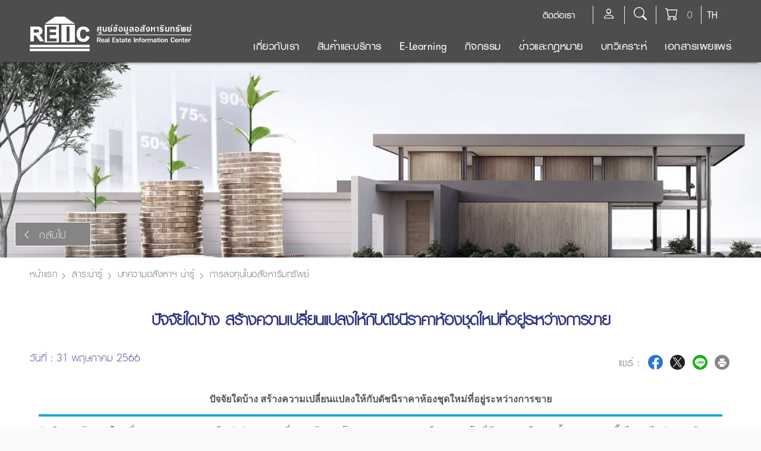

--- FILE ---
content_type: text/html; charset=utf-8
request_url: https://reic.or.th/Knowledge/SuggestionHomeDetail/147
body_size: 254125
content:

<!DOCTYPE html>
<!--[if lt IE 9]><html lang="th" class="lt-ie9"> <![endif]-->
<!--[if gt IE 9]><!-->
<html lang="th">
<!--<![endif]-->

<head>
    <meta content="IE=edge" http-equiv="X-UA-Compatible" />
    <meta name="viewport" content="width=device-width, initial-scale=1, shrink-to-fit=no">
    <meta name="format-detection" content="telephone=no">
    <link rel="shortcut icon" href="https://reic.or.th/Images/logo/favicon.ico">
    <meta charset="UTF-8">
	
	<link rel="preload" href="/Content/css/bootstrap-icons.css" as="style" onload="this.onload=null;this.rel='stylesheet'">
    <noscript><link rel="stylesheet" href="/Content/css/bootstrap-icons.css"></noscript>
    <link rel="preload" href="/Content/default/css/style.css" as="style" onload="this.onload=null;this.rel='stylesheet'">
    <noscript><link rel="stylesheet" href="/Content/default/css/style.css"></noscript>

    <link rel="canonical" href="https://reic.or.th" />
    
    <script src="/Scripts/main/jquery.min.js"></script>
    <script src="/Scripts/main/jquery-ui.min.js"></script>

    <script type="text/javascript">
        // paste this code under head tag or in a seperate js file.
        // Wait for window load
        $(window).load(function () {
            // Animate loader off screen
            $(".se-pre-con").fadeOut("slow");
        });
    </script>
    <script type="text/javascript">
        $(function () {
            main_canvas();
            listgroup_init();
        });
    </script>

    <script>
        window.FontAwesomeConfig = {
            searchPseudoElements: true
        }
    </script>

    <script type="text/javascript">
        $(function () {
            $(document).on('scroll', function () {
                if ($(window).scrollTop() > 50) {
                    $('.backtotop .totop').addClass('show');
                } else {
                    $('.backtotop .totop').removeClass('show');
                }
            });

            $('.backtotop .totop').on('click', scrollToTop);


            $('.head-collapse-wrapper').click(function () {
                $('.bar-wrapper').toggleClass('change');
            });
        });

        function scrollToTop() {
            verticalOffset = typeof (verticalOffset) != 'undefined' ? verticalOffset : 0;
            element = $('body');
            offset = element.offset();
            offsetTop = offset.top;
            $('html, body').animate({ scrollTop: offsetTop }, 500, 'linear');
        }
    </script>

    <script type="text/javascript">
        $(function () {
            $('.mathHeight').matchHeight();

            $('#close_cookies').click(function () {
                $('.cookie-wrapper').hide();
            });

        });
    </script>

    <script>
        $(document).ready(function(){
            
            var SocialNetwork_Title = $.trim($("h1.color-primary.bold.pst-center").text());

            var Data_URL_For_Share_Social_Main = "";
            Data_URL_For_Share_Social_Main = "/";
            Data_URL_For_Share_Social_Main += "Knowledge";
            Data_URL_For_Share_Social_Main += "/";
            Data_URL_For_Share_Social_Main += "SuggestionHomeDetail";
            Data_URL_For_Share_Social_Main += "";

            var Data_URL_For_Share_Social_Url = "/Knowledge/SuggestionHomeDetail/147";
            var Data_URL_For_Share_Social_Text = $.trim(Data_URL_For_Share_Social_Url.replace(Data_URL_For_Share_Social_Main,""));

            Data_URL_For_Share_Social_Text = $.trim(Data_URL_For_Share_Social_Text.replace("/",""));

            if(Data_URL_For_Share_Social_Text == "")
            {
                //SocialNetwork_Title = "";
            }

            var social_product_id = "";
            var social_product_title = "";
            var social_product_group_id = "";
            try
            {
                if($("#social_product_id").val()!="")
                {
                    social_product_id = $("#social_product_id").val();
                }
                if($("#social_product_title").val()!="")
                {
                    social_product_title = $("#social_product_title").val();
                }
                if($("#social_product_group_id").val()!="")
                {
                    social_product_group_id = $("#social_product_group_id").val();
                }
            }catch(e){ }

            var Data_URL_For_Share_Social = "";
            $(".bord-icons, .nobord-icons").find(".facebook").click(function(e){
                e.preventDefault();
                var Data_URL_For_Share_Social = "https://reic.or.th/Knowledge/SuggestionHomeDetail/147?lang=th";
                var menu_id = $(this).data("menu_id");
                var url = $(this).data("url");
                $.post("/Home/Social_network", { text_social:"facebook",menu_id:menu_id,text_title:SocialNetwork_Title,url:url,product_id:social_product_id,product_title:social_product_title,product_group_id:social_product_group_id }, function(data){
                });

                window.open("https://www.facebook.com/sharer/sharer.php?u="+Data_URL_For_Share_Social,"share_fb_open","resizable=yes, scrollbars=no, titlebar=no, width=400, height=300, top=0, left=0");
            });
            $(".bord-icons, .nobord-icons").find(".twitter").click(function(e){
                e.preventDefault();
                var Data_URL_For_Share_Social = "https://reic.or.th/Knowledge/SuggestionHomeDetail/147?lang=th";
                var menu_id = $(this).data("menu_id");
                var url = $(this).data("url");
                $.post("/Home/Social_network", { text_social:"twitter",menu_id:menu_id,text_title:SocialNetwork_Title,url:url,product_id:social_product_id,product_title:social_product_title,product_group_id:social_product_group_id }, function(data){
                });

                window.open("https://twitter.com/intent/tweet?counturl=https://reic.or.th/Knowledge/SuggestionHomeDetail/147?lang=th&text=&url=https://reic.or.th/Knowledge/SuggestionHomeDetail/147?lang=th&via=REICFan","share_tw_open","resizable=yes, scrollbars=no, titlebar=no, width=700, height=443, top=0, left=0");
            });
            $(".bord-icons, .nobord-icons").find(".line_app").click(function(e){
                e.preventDefault();
                var Data_URL_For_Share_Social = "https://reic.or.th/Knowledge/SuggestionHomeDetail/147?lang=th";
                var menu_id = $(this).data("menu_id");
                var url = $(this).data("url");
                $.post("/Home/Social_network", { text_social:"line",menu_id:menu_id,text_title:SocialNetwork_Title,url:url,product_id:social_product_id,product_title:social_product_title,product_group_id:social_product_group_id }, function(data){
                });

                window.open("https://social-plugins.line.me/lineit/share?url="+Data_URL_For_Share_Social,"share_fb_open","resizable=yes, scrollbars=no, titlebar=no, width=600, height=600, top=0, left=0");
            });
        });

        $(document).ready(function(){
            $(".C_Language").click(function(){
                var id = $(this).data("text");
                $.post("/Home/Language_Web", { id:id }, function(data){
                    location.reload();
                });
            });
        });

        

        var check_2 = "1";
        var check_3 = "1";
        $(document).ready(function(){

            $("#consent2").on("click",function(){
                if($(this).is(":checked")==true)
                {
                    check_2 = "1";
                }
                else
                {
                    check_2 = "0";
                }
            });

            $("#consent3").on("click",function(){
                if($(this).is(":checked")==true)
                {
                    check_3 = "1";
                }
                else
                {
                    check_3 = "0";
                }
            });

            $("#accept_all").on("click",function(){
                $("#consent2,#consent3").prop('checked',true);
                check_2 = "1";
                check_3 = "1";

                setCookie();
            });

            $(".C_BTN_Cookie_Policy").on("click",function(){
                setCookie();
            });

            $(".C_BTN_Cookie_Policy_Accept").click(function () {
                check_2 = "1";
                check_3 = "1";
                setCookie();

            });
        });
        function setCookie()
        {
            $.ajax({
                url: '/Policy/SetCookie',
                type: 'POST',
                data: {
                    DataKey: "SetCookie", url: window.location.href,"consent2":check_2,"consent3":check_3
                },
                success: function (data) {
                    if (parseInt(data) == 1) {
                        $(".C_Cookie_Policy").fadeOut();
                        location.reload();
                    }
                },
                error: function(){
                }
            });
        }
    </script>

    <script>
        $(document).ready(function () {
            $(".CSponsor_Menagement").click(function () {
                var id = $(this).data("id");
                $.post("/Home/Sponsor_Add_Num_View", { id: id }, function (data) { });
            });

            /*$(".C_BTN_Cookie_Policy").click(function () {
                $(".C_Cookie_Policy").fadeOut();
                $.post("/Policy/SetCookie", {   DataKey: "SetCookie", 
                                                url: window.location.href 
                                            }, function (data) {
                    if (parseInt(data) == 1) {
                        $(".C_Cookie_Policy").fadeOut();
                    }
                });
            });*/
            
            
        });
    </script>

    <!-- Cookie Consent by https://www.cookiewow.com -->
    <!--script type="text/javascript" src="https://cookiecdn.com/cwc.js"></script>
    <script id="cookieWow" type="text/javascript" src="https://cookiecdn.com/configs/M3wLHsUR9DCkjpHXj7oJh4Jf" data-cwcid="M3wLHsUR9DCkjpHXj7oJh4Jf"></script-->

    <!-- Google Tag Manager -->
    <script>(function(w,d,s,l,i){w[l]=w[l]||[];w[l].push({'gtm.start':
    new Date().getTime(),event:'gtm.js'});var f=d.getElementsByTagName(s)[0],
    j=d.createElement(s),dl=l!='dataLayer'?'&l='+l:'';j.async=true;j.src=
    'https://www.googletagmanager.com/gtm.js?id='+i+dl;f.parentNode.insertBefore(j,f);
    })(window,document,'script','dataLayer','GTM-W9ZSVPD');</script>
    <!-- End Google Tag Manager -->

    <!-- Google Tag Manager (noscript) -->
    <noscript><iframe src="https://www.googletagmanager.com/ns.html?id=GTM-W9ZSVPD" height="0" width="0" style="display:none;visibility:hidden"></iframe></noscript>
    <!-- End Google Tag Manager (noscript) -->

<title>ปัจจัยใดบ้าง สร้างความเปลี่ยนแปลงให้กับดัชนีราคาห้องชุดใหม่ที่อยู่ระหว่างการขาย</title>
<meta name="keywords" content="ปัจจัยใดบ้าง สร้างความเปลี่ยนแปลงให้กับดัชนีราคาห้องชุดใหม่ที่อยู่ระหว่างการขาย" />
<meta name="description" content="ปัจจัยใดบ้าง สร้างความเปลี่ยนแปลงให้กับดัชนีราคาห้องชุดใหม่ที่อยู่ระหว่างการขาย" />
<link rel="canonical" href="https://reic.or.th/Knowledge/SuggestionHomeDetail/147" />
<meta property="og:locale"           content="en_US">
<meta property="og:url"              content="https://reic.or.th/Knowledge/SuggestionHomeDetail/147" />
<meta property="og:type"             content="website" />
<meta property="og:title"            content="ปัจจัยใดบ้าง สร้างความเปลี่ยนแปลงให้กับดัชนีราคาห้องชุดใหม่ที่อยู่ระหว่างการขาย" />
<meta property="og:description"      content="ปัจจัยใดบ้าง สร้างความเปลี่ยนแปลงให้กับดัชนีราคาห้องชุดใหม่ที่อยู่ระหว่างการขาย" />
<meta property="og:image"            content="https://reic.or.th/Upload/7_55322_1685501728_56877.JPG?v=20260120065457" />

    <meta property="og:image:secure_url" content="https://reic.or.th/Upload/7_55322_1685501728_56877.JPG?v=20260120065457">
    <meta property="og:image:width"      content="750">
    <meta property="og:image:height"     content="370">
    

<meta property="og:site_name"        content="ปัจจัยใดบ้าง สร้างความเปลี่ยนแปลงให้กับดัชนีราคาห้องชุดใหม่ที่อยู่ระหว่างการขาย">
<meta property="article:author"      content="https://reic.or.th/Knowledge/SuggestionHomeDetail/147">
<meta property="article:publisher"   content="https://reic.or.th/Knowledge/SuggestionHomeDetail/147">
<meta property="article:tag"         content="SET">
<meta property="article:section"     content="REIC">

<meta name="twitter:card"            content="summary_large_image">
<meta name="twitter:title"           content="ปัจจัยใดบ้าง สร้างความเปลี่ยนแปลงให้กับดัชนีราคาห้องชุดใหม่ที่อยู่ระหว่างการขาย">
<meta name="twitter:description"     content="ปัจจัยใดบ้าง สร้างความเปลี่ยนแปลงให้กับดัชนีราคาห้องชุดใหม่ที่อยู่ระหว่างการขาย">

    <meta name="twitter:image:src"           content="https://reic.or.th/Upload/7_55322_1685501728_56877.JPG">
    

<script>
    $(document).ready(function(){
        var Web_All_Num_View = $.trim($("h1.color-primary.bold.pst-center").text());
        var Web_All_Num_View_Url = "/Knowledge/SuggestionHomeDetail/147";
        $.post("/Home/Web_All_Num_View", {menu_id:"23",text_title:Web_All_Num_View,url:Web_All_Num_View_Url},function(data){});
    });
</script>


<link rel="stylesheet" href="/Content/default/css/content/bootstrap-select.css">
<link rel="stylesheet" href="/Content/default/css/content/dropdown.css" />
<link rel="stylesheet" href="/Content/default/css/content/gallery.css" />
<link rel="stylesheet" href="/Content/css/flexslider.css" />
<link rel="stylesheet" href="/Content/default/css/content/main.css" />
<link rel="stylesheet" href="/Content/default/css/content/news.css" />

</head>

<body class="default" id="page-default">
    <div class="se-pre-con">
    <div class="preloader">
        <div>Loading</div>
        <span class="line line-1"></span>
        <span class="line line-2"></span>
        <span class="line line-3"></span>
        <span class="line line-4"></span>
        <span class="line line-5"></span>
        <span class="line line-6"></span>
        <span class="line line-7"></span>
        <span class="line line-8"></span>
    </div>
</div>

<div class="canvas-menu-wrapper">
    <nav class="canvas-menu">
        <div class="title-wrapper">
            <h3 class="title">Menu</h3>
            <div class="close" id="nav-close">
                <i class="fas fa-times"></i>
            </div>
        </div>

        <div class="main-menu">
            <!--Include your navigation here-->
            <ul id="canvas_mainnav" class="list-unstyled">

                <li>
                    <a title="เกี่ยวกับเรา">
                        เกี่ยวกับเรา
                    </a>
                    <ul>
                        <li>
                            <a href="/About/History" title="ความเป็นมา">
                                ความเป็นมา
                            </a>
                        </li>
                        <li>
                            <a href="/About/Board" title="คณะกรรมการ">
                                คณะกรรมการ
                            </a>
                        </li>
                        <li>
                            <a href="/About/BoardDirectors" title="คณะกรรมการดำเนินการ">
                                คณะกรรมการดำเนินการ
                            </a>
                        </li>
                        <li>
                            <a href="/About/AnnualReport" title="รายงานประจำปี">
                                รายงานประจำปี
                            </a>
                        </li>
                    </ul>
                </li>

                <li>
                    <a title="สินค้าและบริการ">
                        สินค้าและบริการ
                    </a>
                    <ul>
                        <li>
                            
                                <a href="/Member/Login" title="Login & สมัครสมาชิก">
                                    Login & สมัครสมาชิก
                                </a>
                                
                        </li>
                        <li>
                            <a href="/Product/Chart" title="สถิติอสังหาริมทรัพย์">
                                สถิติอสังหาริมทรัพย์
                            </a>
                        </li>

                        <li><a href="/Product/Payment" title="แจ้งชำระเงิน">แจ้งชำระเงิน</a>
                            <ul>
                                <li>
                                    <a href="/Product/Payment" title="แจ้งชำระค่าสินค้าและบริการ">
                                        แจ้งชำระค่าสินค้าและบริการ
                                    </a>
                                </li>
                                <li>
                                    <a href="/Product/Paymentseminar" title="แจ้งชำระค่าสัมมนา">
                                        แจ้งชำระค่าสัมมนา
                                    </a>
                                </li>
                            </ul>
                        </li>

                        
                        <li>
                            <a href="/Product/All" title="สินค้าและบริการ">
                                สินค้าและบริการ
                            </a>
                            <!--ul>
                                <li>
                                    <a href="/Product/Product" title="สินค้า">
                                        สินค้า
                                    </a>
                                </li>
                                <li>
                                    <a href="/Product/Service" title="บริการ">
                                        บริการ
                                    </a>
                                </li>
                                <li>
                                    <a href="/Product/Advertise" title="โฆษณา">
                                        โฆษณา
                                    </a>
                                </li>
                                <li>
                                    <a href="/Product/Seminar" title="สัมมนา">
                                        สัมมนา
                                    </a>
                                </li>
                                <li>
                                    <a href="/Package" title="Personalize Member Package">
                                        Personalize Member Package
                                    </a>
                                </li>
                                <li>
                                    <a href="https://www.reic.or.th/Landingpage/86" title="R-MAT">
                                        R-MAT
                                    </a>
                                </li>
                            </ul-->
                        </li>
                        <li>
                            <a href="/Member/HowtoRegist" title="วิธีการสมัครสมาชิก">
                                วิธีการสมัครสมาชิก
                            </a>
                        </li>
                        <li>
                            <a href="/Product/HowtoPay" title="วิธีการชำระค่าบริการ">
                                วิธีการชำระค่าบริการ
                            </a>
                        </li>

                        <li><a href="javascript:void(0)" title="ตารางเผยแพร่">ตารางเผยแพร่</a>
                            <ul>
                                <li>
                                    <a href="/Product/Table" title="ตารางเผยแพร่(อสังหาริมทรัพย์)">
                                        ตารางเผยแพร่(อสังหาริมทรัพย์)
                                    </a>
                                </li>
                                <li>
                                    <a href="/Product/Report" title="ตารางเผยแพร่(บทวิเคราะห์)">
                                        ตารางเผยแพร่(บทวิเคราะห์)
                                    </a>
                                </li>
                            </ul>
                        </li>
                        <li>
                            <a href="/Product/Magazine" title="วารสาร GHB-REIC">
                                วารสาร GHB-REIC
                            </a>
                        </li>
                    </ul>
                </li>
				
				<li>
                    <a href="/Course" title="E-Learning">
                        E-Learning
                    </a>
                </li>

                <li>
                    <a title="กิจกรรม">
                        กิจกรรม
                    </a>
                    <ul>
                        <li>
                            <a href="/Activities/Calendar" title="ปฎิทินอสังหาฯ">
                                ปฎิทินอสังหาฯ
                            </a>
                        </li>
                        <li>
                            <a href="/Activities/Event" title="กิจกรรม REIC">
                                กิจกรรม REIC
                            </a>
                        </li>
                        <li>
                            <a href="/Activities/PressRelease" title="Press Release">
                                Press Release
                            </a>
                        </li>
                        <li>
                            <a href="/Activities/Documents" title="เอกสารเผยแพร่">
                                เอกสารเผยแพร่
                            </a>
                        </li>
                        <li>
                            <a href="/Activities/Multimedia" title="สื่อมัลติมีเดีย">
                                สื่อมัลติมีเดีย
                            </a>
                        </li>
                        <li>
                            <a href="/Activities/REICInfo" title="REIC Infographic">
                                REIC Infographic
                            </a>
                        </li>
                    </ul>
                </li>

                <li>
                    <a title="ข่าวและกฎหมาย">
                        ข่าวและกฎหมาย
                    </a>
                    <ul>
                        <li>
                            <a href="/News/RealEstate" title="ข่าวอสังหาริมทรัพย์">
                                ข่าวอสังหาริมทรัพย์
                            </a>
                            
                                        <ul>
                                            
                                                <li>
                                                    <a href="/News/RealEstateGroup/9" title="ข่าว reic จากสื่อสิ่งพิมพ์">
                                                        ข่าว reic จากสื่อสิ่งพิมพ์
                                                    </a>
                                                </li>
                                                
                                                <li>
                                                    <a href="/News/RealEstateGroup/1" title="ข่าวนโยบายการเงิน-การคลัง">
                                                        ข่าวนโยบายการเงิน-การคลัง
                                                    </a>
                                                </li>
                                                
                                                <li>
                                                    <a href="/News/RealEstateGroup/2" title="ข่าวโครงการอสังหาฯ ภาครัฐ">
                                                        ข่าวโครงการอสังหาฯ ภาครัฐ
                                                    </a>
                                                </li>
                                                
                                                <li>
                                                    <a href="/News/RealEstateGroup/3" title="ข่าวโครงการอสังหาฯ ภาคเอกชน">
                                                        ข่าวโครงการอสังหาฯ ภาคเอกชน
                                                    </a>
                                                </li>
                                                
                                                <li>
                                                    <a href="/News/RealEstateGroup/4" title="ข่าวกฎหมายอสังหาฯ">
                                                        ข่าวกฎหมายอสังหาฯ
                                                    </a>
                                                </li>
                                                
                                                <li>
                                                    <a href="/News/RealEstateGroup/5" title="ข่าวพัฒนาสาธารณูปโภค">
                                                        ข่าวพัฒนาสาธารณูปโภค
                                                    </a>
                                                </li>
                                                
                                                <li>
                                                    <a href="/News/RealEstateGroup/6" title="ข่าวบ้านมือสอง">
                                                        ข่าวบ้านมือสอง
                                                    </a>
                                                </li>
                                                
                                                <li>
                                                    <a href="/News/RealEstateGroup/7" title="ข่าววัสดุก่อสร้าง-เฟอร์นิเจอร์">
                                                        ข่าววัสดุก่อสร้าง-เฟอร์นิเจอร์
                                                    </a>
                                                </li>
                                                
                                                <li>
                                                    <a href="/News/RealEstateGroup/8" title="ข่าวเขตเศรษฐกิจพิเศษ">
                                                        ข่าวเขตเศรษฐกิจพิเศษ
                                                    </a>
                                                </li>
                                                
                                                <li>
                                                    <a href="/News/RealEstateGroup/52" title="ข่าวอสังหาริมทรัพย์ภูมิภาค">
                                                        ข่าวอสังหาริมทรัพย์ภูมิภาค
                                                    </a>
                                                </li>
                                                
                                                <li>
                                                    <a href="/News/RealEstateGroup/10" title="NEWS_EN">
                                                        NEWS_EN
                                                    </a>
                                                </li>
                                                
                                        </ul>
                                        
                        </li>
                        <li>
                            <a href="/News/PropertyLaw" title="กฎหมายอสังหาริมทรัพย์">
                                กฎหมายอสังหาริมทรัพย์
                            </a>
                            
                                    <ul>
                                        
                                            <li>
                                                <a href="/News/PropertyLawGroup/5" title="มาตรการรัฐ">
                                                    มาตรการรัฐ
                                                </a>
                                            </li>
                                            
                                            <li>
                                                <a href="/News/PropertyLawGroup/9" title="EEC">
                                                    EEC
                                                </a>
                                            </li>
                                            
                                            <li>
                                                <a href="/News/PropertyLawGroup/2" title="เวนคืน">
                                                    เวนคืน
                                                </a>
                                            </li>
                                            
                                            <li>
                                                <a href="/News/PropertyLawGroup/1" title="ผังเมือง">
                                                    ผังเมือง
                                                </a>
                                            </li>
                                            
                                            <li>
                                                <a href="/News/PropertyLawGroup/3" title="ภาษี / ค่าธรรมเนียม">
                                                    ภาษี / ค่าธรรมเนียม
                                                </a>
                                            </li>
                                            
                                            <li>
                                                <a href="/News/PropertyLawGroup/10" title="สัญญามาตรฐาน">
                                                    สัญญามาตรฐาน
                                                </a>
                                            </li>
                                            
                                            <li>
                                                <a href="/News/PropertyLawGroup/4" title="ควบคุมการก่อสร้าง / อาคาร">
                                                    ควบคุมการก่อสร้าง / อาคาร
                                                </a>
                                            </li>
                                            
                                            <li>
                                                <a href="/News/PropertyLawGroup/6" title="เขตปฏิรูปที่ดิน">
                                                    เขตปฏิรูปที่ดิน
                                                </a>
                                            </li>
                                            
                                            <li>
                                                <a href="/News/PropertyLawGroup/7" title="เขตอุทยานแห่งชาติ">
                                                    เขตอุทยานแห่งชาติ
                                                </a>
                                            </li>
                                            
                                            <li>
                                                <a href="/News/PropertyLawGroup/8" title="อื่นๆ">
                                                    อื่นๆ
                                                </a>
                                            </li>
                                            
                                    </ul>
                                    
                        </li>
                    </ul>
                </li>

                <li>
                    <a title="บทวิเคราะห์">
                        บทวิเคราะห์
                    </a>
                    <ul>
                        <li>
                            <a href="/Research" title="สรุปสถานการณ์อสังหาริมทรัพย์">
                                สรุปสถานการณ์อสังหาริมทรัพย์
                            </a>
                            
                                    <ul>
                                        
                                            <li>
                                                <a href="/Research/ResearchGroup/10" title="สถานการณ์ตลาดที่อยู่อาศัย ทั่วประเทศ">
                                                    สถานการณ์ตลาดที่อยู่อาศัย ทั่วประเทศ
                                                </a>
                                            </li>
                                            
                                            <li>
                                                <a href="/Research/ResearchGroup/1" title="สถานการณ์ตลาดที่อยู่อาศัย กรุงเทพฯ-ปริมณฑล">
                                                    สถานการณ์ตลาดที่อยู่อาศัย กรุงเทพฯ-ปริมณฑล
                                                </a>
                                            </li>
                                            
                                            <li>
                                                <a href="/Research/ResearchGroup/3" title="สถานการณ์ตลาดที่อยู่อาศัย EEC">
                                                    สถานการณ์ตลาดที่อยู่อาศัย EEC
                                                </a>
                                            </li>
                                            
                                            <li>
                                                <a href="/Research/ResearchGroup/7" title="สถานการณ์ตลาดที่อยู่อาศัยมือสอง">
                                                    สถานการณ์ตลาดที่อยู่อาศัยมือสอง
                                                </a>
                                            </li>
                                            
                                            <li>
                                                <a href="/Research/ResearchGroup/11" title="สถานการณ์ธุรกิจโรงแรม">
                                                    สถานการณ์ธุรกิจโรงแรม
                                                </a>
                                            </li>
                                            
                                            <li>
                                                <a href="/Research/ResearchGroup/4" title="สถานการณ์โอนกรรมสิทธิ์ห้องชุดคนต่างชาติ">
                                                    สถานการณ์โอนกรรมสิทธิ์ห้องชุดคนต่างชาติ
                                                </a>
                                            </li>
                                            
                                            <li>
                                                <a href="/Research/ResearchGroup/12" title="สถานการณ์อาคารสำนักงาน กรุงเทพฯ-ปริมณฑล">
                                                    สถานการณ์อาคารสำนักงาน กรุงเทพฯ-ปริมณฑล
                                                </a>
                                            </li>
                                            
                                            <li>
                                                <a href="/Research/ResearchGroup/6" title="บทวิเคราะห์อื่นๆ">
                                                    บทวิเคราะห์อื่นๆ
                                                </a>
                                            </li>
                                            
                                            <li>
                                                <a href="/Research/ResearchGroup/8" title="E-book สถานการณ์ตลาดที่อยู่อาศัย EEC">
                                                    E-book สถานการณ์ตลาดที่อยู่อาศัย EEC
                                                </a>
                                            </li>
                                            
                                    </ul>
                                    
                        </li>
                        <li>
                            <a href="/Research/REICReport" title="ดัชนีราคาและดัชนีอื่นๆ">
                                ดัชนีราคาและดัชนีอื่นๆ
                            </a>
                            
                                    <ul>
                                        
                                            <li>
                                                <a href="/Research/REICReportGroup/11" title="ดัชนีรวมตลาดอสังหาริมทรัพย์ (หมวดที่อยู่อาศัย)">
                                                    ดัชนีรวมตลาดอสังหาริมทรัพย์ (หมวดที่อยู่อาศัย)
                                                </a>
                                            </li>
                                            
                                            <li>
                                                <a href="/Research/REICReportGroup/9" title="ดัชนีราคาที่ดินเปล่าก่อนการพัฒนา กรุงเทพฯ-ปริมณฑล">
                                                    ดัชนีราคาที่ดินเปล่าก่อนการพัฒนา กรุงเทพฯ-ปริมณฑล
                                                </a>
                                            </li>
                                            
                                            <li>
                                                <a href="/Research/REICReportGroup/13" title="ดัชนีราคาที่ดินเปล่าก่อนการพัฒนา EEC">
                                                    ดัชนีราคาที่ดินเปล่าก่อนการพัฒนา EEC
                                                </a>
                                            </li>
                                            
                                            <li>
                                                <a href="/Research/REICReportGroup/2" title="ดัชนีราคาบ้านจัดสรรใหม่ที่อยู่ระหว่างการขาย">
                                                    ดัชนีราคาบ้านจัดสรรใหม่ที่อยู่ระหว่างการขาย
                                                </a>
                                            </li>
                                            
                                            <li>
                                                <a href="/Research/REICReportGroup/4" title="ดัชนีราคาห้องชุดใหม่ที่อยู่ระหว่างการขาย">
                                                    ดัชนีราคาห้องชุดใหม่ที่อยู่ระหว่างการขาย
                                                </a>
                                            </li>
                                            
                                            <li>
                                                <a href="/Research/REICReportGroup/14" title="ดัชนีราคาที่อยู่อาศัยใน 3 จังหวัด EEC">
                                                    ดัชนีราคาที่อยู่อาศัยใน 3 จังหวัด EEC
                                                </a>
                                            </li>
                                            
                                            <li>
                                                <a href="/Research/REICReportGroup/1" title="ดัชนีราคาค่าก่อสร้างบ้านมาตรฐาน">
                                                    ดัชนีราคาค่าก่อสร้างบ้านมาตรฐาน
                                                </a>
                                            </li>
                                            
                                            <li>
                                                <a href="/Research/REICReportGroup/3" title="ดัชนีความเชื่อมั่นของผู้ประกอบการธุรกิจพัฒนาที่อยู่อาศัย">
                                                    ดัชนีความเชื่อมั่นของผู้ประกอบการธุรกิจพัฒนาที่อยู่อาศัย
                                                </a>
                                            </li>
                                            
                                            <li>
                                                <a href="/Research/REICReportGroup/12" title="ดัชนีความเชื่อมั่นความต้องการซื้อที่อยู่อาศัย">
                                                    ดัชนีความเชื่อมั่นความต้องการซื้อที่อยู่อาศัย
                                                </a>
                                            </li>
                                            
                                    </ul>
                                    
                        </li>
                        <li>
                            <a href="/Research/ResearchReport" title="REIC Research Report">
                                REIC Research Report
                            </a>
                            
                                    <ul>
                                        
                                            <li>
                                                <a href="/Research/ResearchReport/5" title="รายงานสำรวจโครงการอาคารสำนักงาน">
                                                    รายงานสำรวจโครงการอาคารสำนักงาน
                                                </a>
                                            </li>
                                            
                                            <li>
                                                <a href="/Research/ResearchReport/4" title="รายงานสำรวจที่อยู่อาศัยผู้สูงอายุ">
                                                    รายงานสำรวจที่อยู่อาศัยผู้สูงอายุ
                                                </a>
                                            </li>
                                            
                                            <li>
                                                <a href="/Research/ResearchReport/2" title="รายงานสำรวจโครงการ Mixed Use">
                                                    รายงานสำรวจโครงการ Mixed Use
                                                </a>
                                            </li>
                                            
                                    </ul>
                                    
                        </li>
                    </ul>
                </li>
				
				
				
				<li>
                    <a title="เอกสารเผยแพร่">
                        เอกสารเผยแพร่
                    </a>
					
					<ul>
<li>
                            <a href="/Activities/PressRelease" title="Press Release">
                                Press Release
                            </a>
                        </li>
					
							<li>
								<a href="/Activities/Documents?group=6" title="ข่าวประชาสัมพันธ์ ธอส.">
									ข่าวประชาสัมพันธ์ ธอส.
								</a>
							</li>
							
							<li>
								<a href="/Activities/Documents?group=4" title="มาตรการภาครัฐ">
									มาตรการภาครัฐ
								</a>
							</li>
							
							<li>
								<a href="/Activities/Documents?group=5" title="Highlight Data">
									Highlight Data
								</a>
							</li>
							
							<li>
								<a href="/Activities/Documents?group=1" title="อื่นๆ">
									อื่นๆ
								</a>
							</li>
							
<li>
                            <a href="/Knowledge/AllArticle" title="บทความอสังหาฯ น่ารู้">
                                บทความอสังหาฯ น่ารู้
                            </a>
                        </li>

                    </ul>
                </li>

            </ul>
        </div>
    </nav>
</div>
<!-- End Canvas Menu Wrapper -->

    <div id="main-wrapper">
        <header id="header-wrapper">
            
<div id="header">
    <div class="top-menu-wrapper">
        <div class="container">
            <div class="row">
                <div class="col">
                    <div class="header-lang">
                        <div class="dropdown">
                            <button title="เลือกภาษา" class="dropdown-toggle" type="button" id="dropdownLangguage" data-toggle="dropdown" aria-haspopup="true" aria-expanded="false">
                                TH
                            </button>
                            <div class="dropdown-menu" aria-labelledby="dropdownLangguage">
                                <a class="dropdown-item C_Language" href="JavaScript:void(0)" data-text="th" title="TH">
                                    TH
                                </a>
                                <a class="dropdown-item C_Language" href="JavaScript:void(0)" data-text="en" title="EN">
                                    EN
                                </a>
                            </div>
                        </div>
                    </div>
                    

                    <div class="header-cart">
                        <div class="dropdown">
                            <button class="dropdown-toggle" type="button" onclick="location.href='/Product/Cart'" title="ตะกร้า">
                                
                                <i class="bi bi-cart"></i>
                                <span class="count">
                                    0
                                </span>
                            </button>
                        </div>
                    </div>
                    

                    <div class="header-search">
                        <div class="dropdown">
                            <button class="dropdown-toggle" type="button" onclick="location.href='/Search'">
                                
                                <i class="bi bi-search"></i>
                            </button>
                        </div>
                    </div>
                    

                    
                    <div class="header-member">
                        <div class="dropdown">

                            <button class="dropdown-toggle" type="button" onclick="location.href='/Member/Login'">
                                
                                <i class="bi bi-person"></i>
                            </button>

                        </div>
                    </div>
                    
                    

                    <div class="header-contact">
                        <div class="dropdown">
                            <button class="dropdown-toggle" type="button" id="dropdownContact" data-toggle="dropdown" aria-haspopup="true" aria-expanded="false">
                                ติดต่อเรา
                            </button>
                            <div class="dropdown-menu" aria-labelledby="dropdownContact">
                                <a class="dropdown-item" href="/Question/Question" title="ถามตอบ">
                                    ถามตอบ
                                </a>
                                <a class="dropdown-item" href="/Contact/ContactForm" title="แบบฟอร์มติดต่อ">
                                    แบบฟอร์มติดต่อ
                                </a>

                                <a class="dropdown-item" href="/Contact/Address" title="ที่อยู่">
                                    ที่อยู่
                                </a>

                                <!--a class="dropdown-item" href="/Contact/Social" title="สื่อ Social">
                                    สื่อ Social
                                </a-->

                                <a class="dropdown-item" href="/Contact/join" title="ร่วมงานกับเรา">
                                    ร่วมงานกับเรา
                                </a>
                            </div>
                        </div>
                    </div>
                    

                    <div class="clear"></div>

                    
                </div>
            </div>
        </div>

    </div>

    <div class="bottom-menu-wrapper" id="fixed-nav"> 
    <div class="container">
        <div class="row align-items-center">
            <div class="col-xl-3 col-lg-12 col-md-12">
                <h1 class="logo">
                    <a href="/">
                        <img src="/Images/logo/logo-txt-white.svg" alt="logo"/>
                    </a>
                </h1>

                <a id="nav-expander" class="nav-expander fixed">
                    <i class="fa fa-bars" aria-hidden="true"></i>
                </a>
                
            </div>

            <div class="col-lg-9 col-md-6 no-relative">
                <nav id="main-nav" class="main-nav">
                    <div id="menu" class="main-nav-list">
                        <ul id="bottom-main-nav">

                            <li id="nav-1">
                                <a href="javascript:void(0)" class="icon-toggle" title="เกี่ยวกับเรา">
                                    เกี่ยวกับเรา
                                </a>
                                <div class="sub-menu-hover">
                                    <div class="container">

                                        <div class="btn-close pst-right">
                                            <a href="javascript:void(0)" class="button-close"></a>
                                        </div>

                                        <div class="row">
                                            <div class="col-lg-12 col-">
                                                <div class="submenu-list">
                                                    <div class="row">
                                                        <div class="col-lg-3 col-">
                                                            <div class="sub-menu-item">
                                                                <a href="/About/History" title="ความเป็นมา">
                                                                    ความเป็นมา
                                                                </a>
                                                            </div>
                                                        </div>
                                                        <div class="col-lg-3 col-">
                                                            <div class="sub-menu-item">
                                                                <a href="/About/Board" title="คณะกรรมการ">
                                                                    คณะกรรมการ
                                                                </a>
                                                            </div>
                                                        </div>
                                                        <div class="col-lg-3 col-">
                                                            <div class="sub-menu-item">
                                                                <a href="/About/BoardDirectors" title="คณะกรรมการดำเนินการ">
                                                                    คณะกรรมการดำเนินการ
                                                                </a>
                                                            </div>
                                                        </div>
                                                        <div class="col-lg-3 col-">
                                                            <div class="sub-menu-item">
                                                                <a href="/About/AnnualReport" title="รายงานประจำปี">
                                                                    รายงานประจำปี
                                                                </a>
                                                            </div>
                                                        </div>
                                                    </div>
                                                </div>
                                            </div>
                                        </div>

                                    </div>
                                </div>
                            </li>

                            <li id="nav-2">
                                <a href="javascript:void(0)" class="icon-toggle" title="สินค้าและบริการ">
                                    สินค้าและบริการ
                                </a>
                                <div class="sub-menu-hover">
                                    <div class="container">

                                        <div class="btn-close pst-right">
                                            <a href="javascript:void(0)" class="button-close" title=""></a>
                                        </div>

                                        <div class="row">
                                            <div class="col-lg-12 col-">
                                                <div class="submenu-list">
                                                    <div class="row">
                                                        <div class="col-lg-3 col-">
                                                            <div class="sub-menu-item">
                                                                
                                                                    <a href="/Member/Login" title="Login & สมัครสมาชิก">
                                                                        Login & สมัครสมาชิก
                                                                    </a>
                                                                    
                                                            </div>
                                                        </div>
                                                        <div class="col-lg-3 col-">
                                                            <div class="sub-menu-item">
                                                                <a href="/Product/Chart" title="สถิติอสังหาริมทรัพย์">
                                                                    สถิติอสังหาริมทรัพย์
                                                                </a>
                                                            </div>
                                                        </div>
                                                        <div class="col-lg-3 col-">
                                                            <div class="sub-menu-item">
                                                                <span title="แจ้งชำระค่าบริการ">แจ้งชำระค่าบริการ</span>
                                                                <ul class="list-menu">
                                                                    <li>
                                                                        <a href="/Product/Payment" title="แจ้งชำระค่าสินค้าและบริการ">
                                                                            แจ้งชำระค่าสินค้าและบริการ
                                                                        </a>
                                                                    </li>
                                                                    <li>
                                                                        <a href="/Product/Paymentseminar" title="แจ้งชำระค่าสัมมนา">
                                                                            แจ้งชำระค่าสัมมนา
                                                                        </a>
                                                                    </li>
                                                                </ul>
                                                            </div>
                                                        </div>
                                                        <div class="col-lg-3 col-">
                                                            <div class="sub-menu-item">
                                                                <!--span title="สินค้าและบริการ">สินค้าและบริการ</span-->
                                                                <a href="/Product/All" title="สินค้าและบริการ">
                                                                    สินค้าและบริการ
                                                                </a>
                                                                <ul class="list-menu" style="display:none;">
                                                                    <li>
                                                                        <a href="/Product/Product" title="สินค้า">
                                                                            สินค้า
                                                                        </a>
                                                                    </li>
                                                                    <li>
                                                                        <a href="/Product/Service" title="บริการ">
                                                                            บริการ
                                                                        </a>
                                                                    </li>
                                                                    <li>
                                                                        <a href="/Product/Advertise" title="โฆษณา">
                                                                            โฆษณา
                                                                        </a>
                                                                    </li>
                                                                    <li>
                                                                        <a href="/Product/Seminar" title="สัมมนา">
                                                                            สัมมนา
                                                                        </a>
                                                                    </li>
                                                                    <li>
                                                                        <a href="/Package" title="Personalize Member Package">
                                                                            Personalize Member Package
                                                                        </a>
                                                                    </li>
                                                                    <li>
                                                                        <a href="https://www.reic.or.th/Landingpage/86" title="R-MAT">
                                                                            R-MAT
                                                                        </a>
                                                                    </li>
                                                                </ul>
                                                            </div>
                                                        </div>
                                                        <div class="col-lg-3 col-">
                                                            <div class="sub-menu-item">
                                                                <a href="/Member/HowtoRegist" title="วิธีการสมัครสมาชิก">
                                                                    วิธีการสมัครสมาชิก
                                                                </a>
                                                            </div>
                                                        </div>
                                                        <div class="col-lg-3 col-">
                                                            <div class="sub-menu-item">
                                                                <a href="/Product/HowtoPay" title="วิธีการชำระค่าบริการ">
                                                                    วิธีการชำระค่าบริการ
                                                                </a>
                                                            </div>
                                                        </div>                                                        
                                                        <div class="col-lg-3 col-">
                                                            <div class="sub-menu-item">
                                                                <span title="ตารางเผยแพร่">ตารางเผยแพร่</span>
                                                                <ul class="list-menu">
                                                                    <li>
                                                                        <a href="/Product/Table" title="ตารางเผยแพร่(อสังหาริมทรัพย์)">ตารางเผยแพร่(อสังหาริมทรัพย์)</a>
                                                                    </li>
                                                                    <li>
                                                                        <a href="/Product/Report" title="ตารางเผยแพร่(บทวิเคราะห์)">ตารางเผยแพร่(บทวิเคราะห์)</a>
                                                                    </li>
                                                                </ul>
                                                            </div>
                                                        </div>
                                                        <div class="col-lg-3 col-">
                                                            <div class="sub-menu-item">
                                                                <a href="/Product/Magazine" title="วารสาร GHB-REIC">
                                                                    วารสาร GHB-REIC
                                                                </a>
                                                            </div>
                                                        </div>
                                                    </div>
                                                </div>
                                            </div>
                                        </div>

                                    </div>
                                </div>
                            </li>

                            <li id="nav-9">
                                <a href="/Course" title="E-Learning">
                                    E-Learning
                                </a>
                            </li>

                            <li id="nav-3">
                                <a href="javascript:void(0)" class="icon-toggle" title="กิจกรรม">
                                    กิจกรรม
                                </a>
                                <div class="sub-menu-hover">
                                    <div class="container">

                                        <div class="btn-close pst-right">
                                            <a href="javascript:void(0)" class="button-close" title=""></a>
                                        </div>

                                        <div class="row">
                                            <div class="col-lg-12 col-">
                                                <div class="submenu-list">
                                                    <div class="row">
                                                        <div class="col-lg-3 col-">
                                                            <div class="sub-menu-item">
                                                                <a href="/Activities/Calendar" title="ปฎิทินอสังหาฯ">
                                                                    ปฎิทินอสังหาฯ
                                                                </a>
                                                            </div>
                                                        </div>
                                                        <div class="col-lg-3 col-">
                                                            <div class="sub-menu-item">
                                                                <a href="/Activities/Event" title="กิจกรรม REIC">
                                                                    กิจกรรม REIC
                                                                </a>
                                                            </div>
                                                        </div>
                                                        <div class="col-lg-3 col-">
                                                            <div class="sub-menu-item">
                                                                <a href="/Activities/PressRelease" title="Press Release">
                                                                    Press Release
                                                                </a>
                                                            </div>
                                                        </div>
                                                        <!--div class="col-lg-3 col-">
                                                            <div class="sub-menu-item">
                                                                <a href="/Activities/Documents" title="เอกสารเผยแพร่">
                                                                    เอกสารเผยแพร่
                                                                </a>
                                                            </div>
                                                        </div-->
                                                        <div class="col-lg-3 col-">
                                                            <div class="sub-menu-item">
                                                                <a href="/Activities/Multimedia" title="สื่อมัลติมีเดีย">
                                                                    สื่อมัลติมีเดีย
                                                                </a>
                                                            </div>
                                                        </div>
                                                        <div class="col-lg-3 col-">
                                                            <div class="sub-menu-item">
                                                                <a href="/Activities/REICInfo" title="REIC Infographic">
                                                                    REIC Infographic
                                                                </a>
                                                            </div>
                                                        </div>
                                                    </div>
                                                </div>
                                            </div>
                                        </div>

                                    </div>
                                </div>
                            </li>

                            <li id="nav-4">
                                <a href="javascript:void(0)" class="icon-toggle" title="ข่าวและกฎหมาย">
                                    ข่าวและกฎหมาย
                                </a>
                                <div class="sub-menu-hover">
                                    <div class="container">

                                        <div class="btn-close pst-right">
                                            <a href="javascript:void(0)" class="button-close" title=""></a>
                                        </div>

                                        <div class="row">
                                            <div class="col-lg-12 col-">
                                                <div class="submenu-list">
                                                    <div class="row">
                                                        <div class="col-lg-6 col-">
                                                            <div class="sub-menu-item">
                                                                <a href="/News/RealEstate" title="ข่าวอสังหาริมทรัพย์">
                                                                    ข่าวอสังหาริมทรัพย์
                                                                </a>
                                                                
                                                                            <ul class="list-menu">
                                                                                
                                                                                    <li>
                                                                                        <a href="/News/RealEstateGroup/9" title="ข่าว reic จากสื่อสิ่งพิมพ์">
                                                                                            ข่าว reic จากสื่อสิ่งพิมพ์
                                                                                        </a>
                                                                                    </li>
                                                                                    
                                                                                    <li>
                                                                                        <a href="/News/RealEstateGroup/1" title="ข่าวนโยบายการเงิน-การคลัง">
                                                                                            ข่าวนโยบายการเงิน-การคลัง
                                                                                        </a>
                                                                                    </li>
                                                                                    
                                                                                    <li>
                                                                                        <a href="/News/RealEstateGroup/2" title="ข่าวโครงการอสังหาฯ ภาครัฐ">
                                                                                            ข่าวโครงการอสังหาฯ ภาครัฐ
                                                                                        </a>
                                                                                    </li>
                                                                                    
                                                                                    <li>
                                                                                        <a href="/News/RealEstateGroup/3" title="ข่าวโครงการอสังหาฯ ภาคเอกชน">
                                                                                            ข่าวโครงการอสังหาฯ ภาคเอกชน
                                                                                        </a>
                                                                                    </li>
                                                                                    
                                                                                    <li>
                                                                                        <a href="/News/RealEstateGroup/4" title="ข่าวกฎหมายอสังหาฯ">
                                                                                            ข่าวกฎหมายอสังหาฯ
                                                                                        </a>
                                                                                    </li>
                                                                                    
                                                                                    <li>
                                                                                        <a href="/News/RealEstateGroup/5" title="ข่าวพัฒนาสาธารณูปโภค">
                                                                                            ข่าวพัฒนาสาธารณูปโภค
                                                                                        </a>
                                                                                    </li>
                                                                                    
                                                                                    <li>
                                                                                        <a href="/News/RealEstateGroup/6" title="ข่าวบ้านมือสอง">
                                                                                            ข่าวบ้านมือสอง
                                                                                        </a>
                                                                                    </li>
                                                                                    
                                                                                    <li>
                                                                                        <a href="/News/RealEstateGroup/7" title="ข่าววัสดุก่อสร้าง-เฟอร์นิเจอร์">
                                                                                            ข่าววัสดุก่อสร้าง-เฟอร์นิเจอร์
                                                                                        </a>
                                                                                    </li>
                                                                                    
                                                                                    <li>
                                                                                        <a href="/News/RealEstateGroup/8" title="ข่าวเขตเศรษฐกิจพิเศษ">
                                                                                            ข่าวเขตเศรษฐกิจพิเศษ
                                                                                        </a>
                                                                                    </li>
                                                                                    
                                                                                    <li>
                                                                                        <a href="/News/RealEstateGroup/52" title="ข่าวอสังหาริมทรัพย์ภูมิภาค">
                                                                                            ข่าวอสังหาริมทรัพย์ภูมิภาค
                                                                                        </a>
                                                                                    </li>
                                                                                    
                                                                                    <li>
                                                                                        <a href="/News/RealEstateGroup/10" title="NEWS_EN">
                                                                                            NEWS_EN
                                                                                        </a>
                                                                                    </li>
                                                                                    
                                                                            </ul>
                                                                            
                                                            </div>
                                                        </div>
                                                        <div class="col-lg-6 col-">
                                                            <div class="sub-menu-item">
                                                                <a href="/News/PropertyLaw" title="กฎหมายอสังหาริมทรัพย์">
                                                                    กฎหมายอสังหาริมทรัพย์
                                                                </a>
                                                                
                                                                        <ul class="list-menu">
                                                                            
                                                                                <li>
                                                                                    <a href="/News/PropertyLawGroup/5" title="มาตรการรัฐ">
                                                                                        มาตรการรัฐ
                                                                                    </a>
                                                                                </li>
                                                                                
                                                                                <li>
                                                                                    <a href="/News/PropertyLawGroup/9" title="EEC">
                                                                                        EEC
                                                                                    </a>
                                                                                </li>
                                                                                
                                                                                <li>
                                                                                    <a href="/News/PropertyLawGroup/2" title="เวนคืน">
                                                                                        เวนคืน
                                                                                    </a>
                                                                                </li>
                                                                                
                                                                                <li>
                                                                                    <a href="/News/PropertyLawGroup/1" title="ผังเมือง">
                                                                                        ผังเมือง
                                                                                    </a>
                                                                                </li>
                                                                                
                                                                                <li>
                                                                                    <a href="/News/PropertyLawGroup/3" title="ภาษี / ค่าธรรมเนียม">
                                                                                        ภาษี / ค่าธรรมเนียม
                                                                                    </a>
                                                                                </li>
                                                                                
                                                                                <li>
                                                                                    <a href="/News/PropertyLawGroup/10" title="สัญญามาตรฐาน">
                                                                                        สัญญามาตรฐาน
                                                                                    </a>
                                                                                </li>
                                                                                
                                                                                <li>
                                                                                    <a href="/News/PropertyLawGroup/4" title="ควบคุมการก่อสร้าง / อาคาร">
                                                                                        ควบคุมการก่อสร้าง / อาคาร
                                                                                    </a>
                                                                                </li>
                                                                                
                                                                                <li>
                                                                                    <a href="/News/PropertyLawGroup/6" title="เขตปฏิรูปที่ดิน">
                                                                                        เขตปฏิรูปที่ดิน
                                                                                    </a>
                                                                                </li>
                                                                                
                                                                                <li>
                                                                                    <a href="/News/PropertyLawGroup/7" title="เขตอุทยานแห่งชาติ">
                                                                                        เขตอุทยานแห่งชาติ
                                                                                    </a>
                                                                                </li>
                                                                                
                                                                                <li>
                                                                                    <a href="/News/PropertyLawGroup/8" title="อื่นๆ">
                                                                                        อื่นๆ
                                                                                    </a>
                                                                                </li>
                                                                                
                                                                        </ul>
                                                                        
                                                            </div>
                                                        </div>
                                                    </div>
                                                </div>
                                            </div>
                                        </div>

                                    </div>
                                </div>
                            </li>

                            <li id="nav-5">
                                <a href="javascript:void(0)" class="icon-toggle" title="บทวิเคราะห์">
                                    บทวิเคราะห์
                                </a>
                                <div class="sub-menu-hover">
                                    <div class="container">

                                        <div class="btn-close pst-right">
                                            <a href="javascript:void(0)" class="button-close" title=""></a>
                                        </div>

                                        <div class="row">
                                            <div class="col-lg-12 col-">
                                                <div class="submenu-list">
                                                    <div class="row">
                                                        <div class="col-lg-4 col-">
                                                            <div class="sub-menu-item">
                                                                <a href="/Research" title="สรุปสถานการณ์อสังหาริมทรัพย์">
                                                                    สรุปสถานการณ์อสังหาริมทรัพย์
                                                                </a>
                                                                
                                                                        <ul class="list-menu">
                                                                            
                                                                                <li>
                                                                                    <a href="/Research/ResearchGroup/10" title="สถานการณ์ตลาดที่อยู่อาศัย ทั่วประเทศ">
                                                                                        สถานการณ์ตลาดที่อยู่อาศัย ทั่วประเทศ
                                                                                    </a>
                                                                                </li>
                                                                                
                                                                                <li>
                                                                                    <a href="/Research/ResearchGroup/1" title="สถานการณ์ตลาดที่อยู่อาศัย กรุงเทพฯ-ปริมณฑล">
                                                                                        สถานการณ์ตลาดที่อยู่อาศัย กรุงเทพฯ-ปริมณฑล
                                                                                    </a>
                                                                                </li>
                                                                                
                                                                                <li>
                                                                                    <a href="/Research/ResearchGroup/3" title="สถานการณ์ตลาดที่อยู่อาศัย EEC">
                                                                                        สถานการณ์ตลาดที่อยู่อาศัย EEC
                                                                                    </a>
                                                                                </li>
                                                                                
                                                                                <li>
                                                                                    <a href="/Research/ResearchGroup/7" title="สถานการณ์ตลาดที่อยู่อาศัยมือสอง">
                                                                                        สถานการณ์ตลาดที่อยู่อาศัยมือสอง
                                                                                    </a>
                                                                                </li>
                                                                                
                                                                                <li>
                                                                                    <a href="/Research/ResearchGroup/11" title="สถานการณ์ธุรกิจโรงแรม">
                                                                                        สถานการณ์ธุรกิจโรงแรม
                                                                                    </a>
                                                                                </li>
                                                                                
                                                                                <li>
                                                                                    <a href="/Research/ResearchGroup/4" title="สถานการณ์โอนกรรมสิทธิ์ห้องชุดคนต่างชาติ">
                                                                                        สถานการณ์โอนกรรมสิทธิ์ห้องชุดคนต่างชาติ
                                                                                    </a>
                                                                                </li>
                                                                                
                                                                                <li>
                                                                                    <a href="/Research/ResearchGroup/12" title="สถานการณ์อาคารสำนักงาน กรุงเทพฯ-ปริมณฑล">
                                                                                        สถานการณ์อาคารสำนักงาน กรุงเทพฯ-ปริมณฑล
                                                                                    </a>
                                                                                </li>
                                                                                
                                                                                <li>
                                                                                    <a href="/Research/ResearchGroup/6" title="บทวิเคราะห์อื่นๆ">
                                                                                        บทวิเคราะห์อื่นๆ
                                                                                    </a>
                                                                                </li>
                                                                                
                                                                                <li>
                                                                                    <a href="/Research/ResearchGroup/8" title="E-book สถานการณ์ตลาดที่อยู่อาศัย EEC">
                                                                                        E-book สถานการณ์ตลาดที่อยู่อาศัย EEC
                                                                                    </a>
                                                                                </li>
                                                                                
                                                                        </ul>
                                                                        
                                                            </div>
                                                        </div>
                                                        <div class="col-lg-4 col-">
                                                            <div class="sub-menu-item">
                                                                <a href="/Research/REICReport" title="ดัชนีราคาและดัชนีอื่นๆ">
                                                                    ดัชนีราคาและดัชนีอื่นๆ
                                                                </a>
                                                                
                                                                        <ul class="list-menu">
                                                                            
                                                                                <li>
                                                                                    <a href="/Research/REICReportGroup/11" title="ดัชนีรวมตลาดอสังหาริมทรัพย์ (หมวดที่อยู่อาศัย)">
                                                                                        ดัชนีรวมตลาดอสังหาริมทรัพย์ (หมวดที่อยู่อาศัย)
                                                                                    </a>
                                                                                </li>
                                                                                
                                                                                <li>
                                                                                    <a href="/Research/REICReportGroup/9" title="ดัชนีราคาที่ดินเปล่าก่อนการพัฒนา กรุงเทพฯ-ปริมณฑล">
                                                                                        ดัชนีราคาที่ดินเปล่าก่อนการพัฒนา กรุงเทพฯ-ปริมณฑล
                                                                                    </a>
                                                                                </li>
                                                                                
                                                                                <li>
                                                                                    <a href="/Research/REICReportGroup/13" title="ดัชนีราคาที่ดินเปล่าก่อนการพัฒนา EEC">
                                                                                        ดัชนีราคาที่ดินเปล่าก่อนการพัฒนา EEC
                                                                                    </a>
                                                                                </li>
                                                                                
                                                                                <li>
                                                                                    <a href="/Research/REICReportGroup/2" title="ดัชนีราคาบ้านจัดสรรใหม่ที่อยู่ระหว่างการขาย">
                                                                                        ดัชนีราคาบ้านจัดสรรใหม่ที่อยู่ระหว่างการขาย
                                                                                    </a>
                                                                                </li>
                                                                                
                                                                                <li>
                                                                                    <a href="/Research/REICReportGroup/4" title="ดัชนีราคาห้องชุดใหม่ที่อยู่ระหว่างการขาย">
                                                                                        ดัชนีราคาห้องชุดใหม่ที่อยู่ระหว่างการขาย
                                                                                    </a>
                                                                                </li>
                                                                                
                                                                                <li>
                                                                                    <a href="/Research/REICReportGroup/14" title="ดัชนีราคาที่อยู่อาศัยใน 3 จังหวัด EEC">
                                                                                        ดัชนีราคาที่อยู่อาศัยใน 3 จังหวัด EEC
                                                                                    </a>
                                                                                </li>
                                                                                
                                                                                <li>
                                                                                    <a href="/Research/REICReportGroup/1" title="ดัชนีราคาค่าก่อสร้างบ้านมาตรฐาน">
                                                                                        ดัชนีราคาค่าก่อสร้างบ้านมาตรฐาน
                                                                                    </a>
                                                                                </li>
                                                                                
                                                                                <li>
                                                                                    <a href="/Research/REICReportGroup/3" title="ดัชนีความเชื่อมั่นของผู้ประกอบการธุรกิจพัฒนาที่อยู่อาศัย">
                                                                                        ดัชนีความเชื่อมั่นของผู้ประกอบการธุรกิจพัฒนาที่อยู่อาศัย
                                                                                    </a>
                                                                                </li>
                                                                                
                                                                                <li>
                                                                                    <a href="/Research/REICReportGroup/12" title="ดัชนีความเชื่อมั่นความต้องการซื้อที่อยู่อาศัย">
                                                                                        ดัชนีความเชื่อมั่นความต้องการซื้อที่อยู่อาศัย
                                                                                    </a>
                                                                                </li>
                                                                                
                                                                        </ul>
                                                                        
                                                            </div>
                                                        </div>
                                                        <div class="col-lg-4 col-">
                                                            <div class="sub-menu-item">
                                                                <a href="/Research/ResearchReport" title="REIC Research Report Member">
                                                                    REIC Research Report Member
                                                                </a>
                                                                
                                                            </div>
                                                        </div>
                                                    </div>
                                                </div>
                                            </div>
                                        </div>

                                    </div>
                                </div>
                            </li>

                            <li id="nav-6" style="display: none">
                                <a href="javascript:void(0)" class="icon-toggle" title="สาระน่ารู้">
                                    สาระน่ารู้
                                </a>
                                <div class="sub-menu-hover">
                                    <div class="container">

                                        <div class="btn-close pst-right">
                                            <a href="javascript:void(0)" class="button-close" title=""></a>
                                        </div>

                                        <div class="row">
                                            <div class="col-lg-12 col-">
                                                <div class="submenu-list">
                                                    <div class="row">
                                                        <div class="col-lg-6 col-">
                                                            <div class="sub-menu-item">
                                                                <a href="/Knowledge/AllArticle" title="บทความอสังหาฯ น่ารู้">
                                                                    บทความอสังหาฯ น่ารู้
                                                                </a>
                                                                
                                                                        <ul class="list-menu">
                                                                            
                                                                                <li>
                                                                                    <a href="/Knowledge/SuggestionHome/1" title="คำแนะนำการซื้อบ้าน">
                                                                                        คำแนะนำการซื้อบ้าน
                                                                                    </a>
                                                                                </li>
                                                                                
                                                                                <li>
                                                                                    <a href="/Knowledge/SuggestionHome/2" title="สารพันปัญหาน่ารู้">
                                                                                        สารพันปัญหาน่ารู้
                                                                                    </a>
                                                                                </li>
                                                                                
                                                                                <li>
                                                                                    <a href="/Knowledge/SuggestionHome/3" title="คำแนะนำการขอสินเชื่อบ้าน">
                                                                                        คำแนะนำการขอสินเชื่อบ้าน
                                                                                    </a>
                                                                                </li>
                                                                                
                                                                                <li>
                                                                                    <a href="/Knowledge/SuggestionHome/4" title="การลงทุนในอสังหาริมทรัพย์">
                                                                                        การลงทุนในอสังหาริมทรัพย์
                                                                                    </a>
                                                                                </li>
                                                                                
                                                                        </ul>
                                                                        
                                                            </div>
                                                        </div>

                                                        

                                                    </div>
                                                </div>
                                            </div>
                                        </div>

                                    </div>
                                </div>
                            </li>

                            <li id="nav-7" style="display: none">
                                <a href="/Question/Question" title="ถามตอบ">
                                    ถามตอบ
                                </a>
                            </li>

                            <li id="nav-8" style="display: none">
                                <a href="javascript:void(0)" class="icon-toggle" title="ติดต่อเรา">
                                    ติดต่อเรา
                                </a>
                                <div class="sub-menu-hover">
                                    <div class="container">

                                        <div class="btn-close pst-right">
                                            <a href="javascript:void(0)" class="button-close" title=""></a>
                                        </div>

                                        <div class="row">
                                            <div class="col-lg-12 col-">
                                                <div class="submenu-list">
                                                    <div class="row">
                                                        <div class="col-lg-3 col-">
                                                            <div class="sub-menu-item">
                                                                <a href="/Question/Question" title="ถามตอบ">
                                                                    ถามตอบ
                                                                </a>
                                                            </div>
                                                        </div>
                                                        <div class="col-lg-3 col-">
                                                            <div class="sub-menu-item">
                                                                <a href="/Contact/ContactForm" title="แบบฟอร์มติดต่อ">
                                                                    แบบฟอร์มติดต่อ
                                                                </a>
                                                            </div>
                                                        </div>
                                                        <div class="col-lg-3 col-">
                                                            <div class="sub-menu-item">
                                                                <a href="/Contact/Address" title="ที่อยู่">
                                                                    ที่อยู่
                                                                </a>
                                                            </div>
                                                        </div>
                                                        <!--div class="col-lg-3 col-">
                                                            <div class="sub-menu-item">
                                                                <a href="/Contact/Social" title="สื่อ Social">
                                                                    สื่อ Social
                                                                </a>
                                                            </div>
                                                        </div-->
                                                        <!-- <div class="col-lg-3 col-">
                                                            <div class="sub-menu-item">
                                                                <a href="/Contact/Chatbot" title="LiveChat / Chatbot">
                                                                    LiveChat / Chatbot
                                                                </a>
                                                            </div>
                                                        </div> -->
                                                        <!--<div class="col-lg-3 col-">
                                                            <div class="sub-menu-item">
                                                                <a href="/Contact/News" title="รับข่าวสาร E-Newsletter">
                                                                    รับข่าวสาร E-Newsletter
                                                                </a>
                                                            </div>
                                                        </div>-->
                                                        <div class="col-lg-3 col-">
                                                            <div class="sub-menu-item">
                                                                <a href="/Contact/join" title="ร่วมงานกับเรา">
                                                                    ร่วมงานกับเรา
                                                                </a>
                                                            </div>
                                                        </div>
                                                    </div>
                                                </div>
                                            </div>
                                        </div>

                                    </div>
                                </div>
                            </li>
							
							<li id="nav-10">
                                <a href="javascript:void(0)" class="icon-toggle" title="เอกสารเผยแพร่">
                                    เอกสารเผยแพร่
                                </a>
                                <div class="sub-menu-hover">
                                    <div class="container">

                                        <div class="btn-close pst-right">
                                            <a href="javascript:void(0)" class="button-close"></a>
                                        </div>

                                        <div class="row">
                                            <div class="col-lg-12 col-">
                                                <div class="submenu-list">
                                                    <div class="row">
                                                        <div class="col-lg-3 col-">
                                                            <div class="sub-menu-item">
                                                                <a href="/Activities/PressRelease" title="Press Release">
                                                                    Press Release
                                                                </a>
                                                            </div>
                                                        </div>
                                                        <!--div class="col-lg-3 col-">
                                                            <div class="sub-menu-item">
                                                                <a href="/Activities/Documents" title="เอกสารเผยแพร่">
                                                                    เอกสารเผยแพร่
                                                                </a>
                                                            </div>
                                                        </div-->
														
															<div class="col-lg-3 col-">
																<div class="sub-menu-item">
																	<a href="/Activities/Documents?group=6" title="ข่าวประชาสัมพันธ์ ธอส.">
																		ข่าวประชาสัมพันธ์ ธอส.
																	</a>
																</div>
															</div>
															
															<div class="col-lg-3 col-">
																<div class="sub-menu-item">
																	<a href="/Activities/Documents?group=4" title="มาตรการภาครัฐ">
																		มาตรการภาครัฐ
																	</a>
																</div>
															</div>
															
															<div class="col-lg-3 col-">
																<div class="sub-menu-item">
																	<a href="/Activities/Documents?group=5" title="Highlight Data">
																		Highlight Data
																	</a>
																</div>
															</div>
															
															<div class="col-lg-3 col-">
																<div class="sub-menu-item">
																	<a href="/Activities/Documents?group=1" title="อื่นๆ">
																		อื่นๆ
																	</a>
																</div>
															</div>
															
<div class="col-lg-3 col-">
                                                            <div class="sub-menu-item">
                                                                <a href="/Knowledge/AllArticle" title="บทความอสังหาฯ น่ารู้">
                                                                    บทความอสังหาฯ น่ารู้
                                                                </a>
                                                            </div>
                                                        </div>
                                                    </div>
                                                </div>
                                            </div>
                                        </div>

                                    </div>
                                </div>
                            </li>

                        </ul>
                    </div>
                </nav>

            </div>

        </div>
    </div>
</div>


</div>
<!-- header -->

<!-- Load Facebook SDK for JavaScript -->
<div id="fb-root"></div>
<script>
    (function (d, s, id) {
        var js, fjs = d.getElementsByTagName(s)[0];
        if (d.getElementById(id)) return;
        js = d.createElement(s); js.id = id;
        js.src = "https://connect.facebook.net/th_TH/sdk/xfbml.customerchat.js#xfbml=1&version=v2.12&autoLogAppEvents=1";
        fjs.parentNode.insertBefore(js, fjs);
    }(document, "script", "facebook-jssdk"));
</script>

<div class="fb-customerchat" id="fb-customerchat"
    attribution="setup_tool"
    page_id="312648956562"
    theme_color="#1F218B"
    greeting_dialog_display="hide"
    logged_in_greeting="ศูนย์ข้อมูลอสังหาริมทรัพย์ www.reic.or.th"
    logged_out_greeting="ศูนย์ข้อมูลอสังหาริมทรัพย์ www.reic.or.th" minimized="">
</div>

        </header>
        <div class="clearfix"></div>
        <!-- #header-wrapper -->

        <div id="main-slider" class="main-slider">
            
        <div class="index-slider slider-container">
            <div id="foo">
                <a class="foo-item" title="">
                    <div class="image-wrapper">
						
						
                        
                        <img src="/Upload/knowledge_597_1640573869_88351.jpg" class="desktop-show" alt="" />
                        
						
                        <img src="/Upload/knowledge-mb_238_1640573869_89913.jpg" class="mobile-show" alt="" />
						
					</div>
                </a>
            </div>
        </div>
        
            <div class="btn-back-onbanner">
                <div class="button">
                    <a class="btn-med btn-white" href="/Knowledge/SuggestionHome?web_article_title_id=4"><i class="fas fa-angle-left" aria-hidden="true"></i>กลับไป</a>
                </div>

            </div>
        </div>
        <div class="clearfix"></div>
        <!-- .main-slider -->

        <div class="" id="maincontainer-wrapper">

            <div class="content-editor">
                <div class="breadcrumb-section">
                    <div class="container">
                        <div class="row">
                            <div class="col">
                                <ol class="breadcrumb">
                                    <li>
                                        <a href="/" title="หน้าแรก">
                                            หน้าแรก
                                        </a>
                                    </li>
                                    <li>
                                        <span title="สาระน่ารู้">
                                            สาระน่ารู้
                                        </span>
                                    </li>
                                    <li>
                                        <a href="/Knowledge/AllArticle" title="บทความอสังหาฯ น่ารู้">
                                            บทความอสังหาฯ น่ารู้
                                        </a>
                                    </li>
                                    <li class="active">
                                        <a href="/Knowledge/SuggestionHome/4" title="การลงทุนในอสังหาริมทรัพย์">
                                            การลงทุนในอสังหาริมทรัพย์
                                        </a>
                                    </li>
                                    <!--<li class="active"><span title="รายละเอียด">รายละเอียด</span></li>-->
                                </ol>
                            </div>
                        </div>
                    </div>
                </div>
            </div>

            <div class="content-editor">
                <div class="container padding-row">

                    <h1 class="color-primary bold pst-center">ปัจจัยใดบ้าง สร้างความเปลี่ยนแปลงให้กับดัชนีราคาห้องชุดใหม่ที่อยู่ระหว่างการขาย</h1>

                    <div class="row padding-row justify-content-between align-items-center">
                        <div class="col-md-auto">
                            <div class="date pst-lefttocen">
                                วันที่ : 31 พฤษภาคม 2566
                            </div>
                        </div>
                        
                        <div class="col-md-auto">
                            <div class="social-box pst-righttocen">
                                
                            </div>
                        </div>
                        
                        <div class="col-md-auto">
                            <div class="social-box pst-righttocen">
                                
<div class="bord-icons justify-content-end">
    <div class="label-custom">แชร์ :</div>
    <div class="custom-icons">
        <ul>
            
                    <li class="facebook" data-url="/Knowledge/SuggestionHomeDetail/147" data-menu_id="23">
                        <a href="javascript:void(0)" target="_blank" title="Share on Facebook">
                            <img src="/Images/icon/action/ic-fb.svg" alt="Share on Facebook">
                        </a>
                    </li>
                    
                    <li class="twitter" data-url="/Knowledge/SuggestionHomeDetail/147" data-menu_id="23">
                        <a href="javascript:void(0)" target="_blank" title="Share on Twitter">
                            <img src="/Images/icon/action/ic-twitter.svg" alt="Share on Twitter">
                        </a>
                    </li>
                    
                    <li class="line_app" data-url="/Knowledge/SuggestionHomeDetail/147" data-menu_id="23">
                        <a href="javascript:void(0)" target="_blank" title="Share on Line">
                            <img src="/Images/icon/action/ic-line.svg" alt="Share on Line">
                        </a> 
                    </li>
                    
            <li class="print">
                <a href="javascript:void(0)" onclick="window.print();" target="_blank" title="Print">
                    <img src="/Images/icon/action/ic-print.svg" alt="Print">
                </a>
            </li>
        </ul>
    </div>
</div>
                            </div>
                        </div>

                    </div>
                    <div class="clearfix"></div>

                    <div class="row">
                        <div class="col-xl- col-lg- col-md- col-sm col-">
                            

                            <div class="text-editor">
                                <div class="container">
                                    <div class="title-desc pst-center padding-col">
                                        ปัจจัยใดบ้าง สร้างความเปลี่ยนแปลงให้กับดัชนีราคาห้องชุดใหม่ที่อยู่ระหว่างการขาย
                                    </div>

                                    <div class="line"></div>

                                    <div class="content-desc">
                                        <p>ดัชนีราคาห้องชุดใหม่ที่อยู่ระหว่างการขาย คือ ตัววัดราคาเฉลี่ยของห้องชุดโครงการอาคารชุดหรือว่าคอนโดที่มีหน่วยเหลือขายตั้งแต่ 6 หน่วยขึ้นไป แต่ไม่นับรวมห้องชุดมือสอง ซึ่งถือเป็นตัวเลขที่มีความสำคัญมากตัวเลขหนึ่งสำหรับนักลงทุนอสังหาริมทรัพย์ เพราะสามารถใช้วิเคราะห์เพื่อประเมินแนวโน้มราคาคอนโดในตลาดได้ว่าสูงขึ้นหรือต่ำลง จนนำไปสู่การตัดสินใจได้ว่าราคาคอนโด ณ ขณะนั้น ๆ เหมาะสมกับการเข้าซื้อหรือขายต่อตามกลยุทธ์การลงทุนของตัวเองหรือไม่</p>

<p>ทั้งนี้ ปัจจัยสำคัญที่ส่งผลต่อการเปลี่ยนแปลงของดัชนีราคาห้องชุดใหม่ที่อยู่ระหว่างการขาย ได้แก่</p>

<ol>
	<li>
	<p><b>สถานการณ์เศรษฐกิจ</b></p>

	<p>หากสภาพเศรษฐกิจมีการเปลี่ยนแปลงไปไม่ว่าจะดีขึ้นหรือแย่ลง ก็จะส่งผลกระทบต่อการเพิ่มขึ้นหรือลดลงของอัตราดอกเบี้ย ซึ่งเมื่ออัตราดอกเบี้ยมีการเปลี่ยนแปลง ก็จะทำให้ผู้ประกอบการธุรกิจอสังหาริมทรัพย์อาจปรับเปลี่ยนกลยุทธ์ราคาคอนโดโดยเพิ่มขึ้นหรือลดลงก็ได้ให้สอดคล้องต่อการสนับสนุนการขายที่เหมาะสมกับอัตราดอกเบี้ย ณ ขณะนั้น</p>
	</li>
	<li>
	<p><b>ความต้องการคอนโดของตลาด</b></p>

	<p>ถือเป็นปัจจัยสำคัญที่สุดอย่างหนึ่งที่มีผลต่อการผลักดันให้ดัชนีราคาห้องชุดใหม่ที่อยู่ระหว่างการขายมีการเปลี่ยนแปลง โดยหากแนวโน้มในตลาดมีความต้องการคอนโดมากขึ้น ก็อาจส่งผลทำให้ราคาคอนโดพุ่งสูงขึ้นได ในขณะที่หากตลาดมีความต้องการคอนโดน้อยลง ราคาคอนโดก็อาจปรับตัวลงได้ เพื่อกระตุ้นการระบายสต็อก</p>
	</li>
	<li>
	<p><b>นโยบายของภาครัฐ</b></p>

	<p>ในสถานการณ์ที่ภาครัฐสนับสนุนภาคอสังหาริมทรัพย์ มีการออกนโยบายเพื่อกระตุ้นการซื้อที่อยู่อาศัยมากขึ้น ราคาคอนโดก็อาจมีการปรับเปลี่ยนได้ อันเนื่องมาจากผู้ประกอบการโครงการห้องชุด อาจนำนโยบายของรัฐมาสนับสนุนการปรับราคาคอนโดเพื่อกระตุ้นการขายให้ได้ยอดมากขึ้นได้ตามเป้าหมายที่ต้องการ</p>
	</li>
	<li>
	<p><b>ทำเลที่ตั้งโครงการห้องชุด</b></p>

	<p>โดยปกติแล้วราคาคอนโดรวมถึงที่อยู่อาศัยประเภทอื่น ๆ นั้นจะมีการปรับตัวของราคาที่สูงเมื่อเวลาผ่านไปอยู่แล้ว โดยปัจจัยสำคัญส่วนหนึ่งมาจากการพัฒนาพื้นที่บริเวณรอบคอนโด ที่หากมีการพัฒนาให้เจริญมากขึ้น มีรถไฟฟ้ามาสร้างใกล้ ๆ หรือสร้างเสร็จแล้ว มีห้างมาเปิด มีการตัดถนน ฯลฯ ราคาของคอนโดก็จะยิ่งปรับตัวเพิ่มสูงขึ้นอีกได้</p>
	</li>
	<li>
	<p><b>ผู้ประกอบการคอนโดปรับราคาขาย</b></p>

	<p>ถือเป็นปัจจัยที่มีผลต่อดัชนีราคาห้องชุดใหม่ที่อยู่ระหว่างการขายโดยตรง ซึ่งอาจไม่จำเป็นต้องอาศัยปัจจัยแวดล้อมอื่น ๆ เลยก็ได้ เพราะหากผู้ประกอบการต้องการระบายสต็อกออกเพื่อสร้างกระแสเงินสด ก็อาจมีการปรับกลยุทธ์ราคา ทำราคาโปรโมชั่นที่ลดลงกว่าเดิม อันเป็นผลทำให้ดัชนีราคาปรับตัวลดลงได้ทันที</p>
	</li>
</ol>

<p>ดัชนีราคาห้องชุดใหม่ที่อยู่ระหว่างการขายสามารถปรับเปลี่ยนเพิ่มขึ้นหรือลดลงได้จากหลาย ๆ ปัจจัยแวดล้อม จึงทำให้นักลงทุน หรือแม้กระทั่งผู้ที่ต้องการซื้อคอนโดเพื่ออยู่อาศัย ควรให้ความสำคัญกับการติดตามตัวเลขดัชนีราคาให้ดีให้เท่าทันสถานการณ์ เปรียบเทียบดัชนีราคากับช่วงเวลาที่ผ่านมาเพื่อประเมินแนวโน้มให้ได้แม่นยำที่สุด เพราะจะช่วยให้สามารถตัดสินใจซื้อหรือขายคอนโดในจังหวะเวลาที่ทำให้ได้รับประโยชน์สูงสุดตามต้องการ</p>

<p><b>แหล่งข้อมูลอ้างอิง</b></p>

<p><a href="https://bit.ly/40SMi4t">ศูนย์ข้อมูลอสังหาริมทรัพย์ </a></p>
<br />
<br />
<iframe allowfullscreen="" frameborder="0" scrolling="no" src="https://www.youtube.com/embed/GNNPsR-vpow" style="max-width: 640px; width: 100%; min-height: 360px;"></iframe>

<p>สมัครเป็นสมาชิกเว็บ REIC</p>

<p>ศูนย์ข้อมูลอสังหาริมทรัพย์</p>

<p>รู้ข้อมูลอสังหาฯ ก่อนใคร</p>

<p>สมัครได้ฟรี ไม่มีเงื่อนไข</p>

<p>เพื่อให้การซื้อ-ลงทุนที่อยู่อาศัย</p>

<p>เป็นการตัดสินใจที่ถูกต้องแม่นยำที่สุด</p>

<p>.</p>

<p>.</p>

<p>สมัครเลยที่</p>

<p><a href="https://www.reic.or.th/Member/RegisterGeneral">https://www.reic.or.th/Member/RegisterGeneral</a></p>

<p>.</p>

<p>.</p>

<p>------------------------</p>

<p>ติดตามศูนย์ข้อมูลฯ เพิ่มเติมได้ที่</p>

<p> Website : <a href="http://www.reic.or.th">www.reic.or.th</a></p>

<p> Twitter : <a href="https://www.twitter.com/REICFan">www.twitter.com/REICFan</a></p>

<p> Youtube : <a href="https://www.youtube.com/user/REICPR">www.youtube.com/user/REICPR</a></p>

<p> Line : @REICFan</p>

<p>#ศูนย์ข้อมูลอสังหาริมทรัพย์ #REIC</p>
<style type="text/css">.img-responsive{
		max-width: 100%;
		height: auto;
	}
</style>

                                    </div>
                                </div>
                            </div>
                            

                        </div>

                    </div>
                    <div class="clearfix"></div>

                    
                        <div>
                            Tags&nbsp;:&nbsp;
                            <a href='javascript:void()' title='ความเปลี่ยนแปลง' class='CTags'>ความเปลี่ยนแปลง</a>&nbsp;<a href='javascript:void()' title='ดัชนีราคาห้องชุดใหม่' class='CTags'>ดัชนีราคาห้องชุดใหม่</a>&nbsp;<a href='javascript:void()' title='การขาย' class='CTags'>การขาย</a>&nbsp;
                        </div>
                        

                </div>
            </div>
            <div class="clearfix"></div>

            <div class="content-editor no-bg">
                <div class="container padding-row">
                    
                        <div class="title color-secondary">การลงทุนในอสังหาริมทรัพย์ อื่นๆ</div>
                        <div id="list-group-1-1">
                            <div id="list-content" class="row">
                                
                                        <div class="col-lg-3 col-md-6 col-">
                                            <a href="/Knowledge/SuggestionHomeDetail/233" title="ก่อนปล่อยเช่าคอนโดทำกำไร  ควรรู้ข้อกฎหมายอะไรบ้าง">
                                                <div class="content-box">
                                                    <img src="/Upload/55_50587_1690440560_29596.JPG" alt="55_50587_1690440560_29596.JPG" class="img-width border" />
                                                    <div class="title">27 กรกฎาคม 2566</div>
                                                    <div class="sub-title">
                                                        <div class="desc">
                                                            <div class="desc-title">ก่อนปล่อยเช่าคอนโดทำกำไร  ควรรู้ข้อกฎหมายอะไรบ้าง</div>
                                                        </div>
                                                    </div>
                                                </div>
                                            </a>
                                            
                                        </div>
                                        
                                        <div class="col-lg-3 col-md-6 col-">
                                            <a href="/Knowledge/SuggestionHomeDetail/231" title="มือใหม่ลงทุนอสังหาฯ  หาทำเลลงทุนเสี่ยงน้อยที่ไหนดี">
                                                <div class="content-box">
                                                    <img src="/Upload/53_46504_1690439996_31159.JPG" alt="53_46504_1690439996_31159.JPG" class="img-width border" />
                                                    <div class="title">27 กรกฎาคม 2566</div>
                                                    <div class="sub-title">
                                                        <div class="desc">
                                                            <div class="desc-title">มือใหม่ลงทุนอสังหาฯ  หาทำเลลงทุนเสี่ยงน้อยที่ไหนดี</div>
                                                        </div>
                                                    </div>
                                                </div>
                                            </a>
                                            
                                        </div>
                                        
                                        <div class="col-lg-3 col-md-6 col-">
                                            <a href="/Knowledge/SuggestionHomeDetail/228" title="สัญญาเช่าที่ดิน  ต้องมีข้อมูลพื้นฐานสำคัญ อะไรบ้าง">
                                                <div class="content-box">
                                                    <img src="/Upload/50_89677_1690373172_71784.JPG" alt="50_89677_1690373172_71784.JPG" class="img-width border" />
                                                    <div class="title">26 กรกฎาคม 2566</div>
                                                    <div class="sub-title">
                                                        <div class="desc">
                                                            <div class="desc-title">สัญญาเช่าที่ดิน  ต้องมีข้อมูลพื้นฐานสำคัญ อะไรบ้าง</div>
                                                        </div>
                                                    </div>
                                                </div>
                                            </a>
                                            
                                        </div>
                                        
                                        <div class="col-lg-3 col-md-6 col-">
                                            <a href="/Knowledge/SuggestionHomeDetail/227" title="3 ข้อดีของการรู้ราคาประเมินที่ดิน  ต่อการลงทุนอสังหาฯ">
                                                <div class="content-box">
                                                    <img src="/Upload/49_48865_1690372848_46785.JPG" alt="49_48865_1690372848_46785.JPG" class="img-width border" />
                                                    <div class="title">26 กรกฎาคม 2566</div>
                                                    <div class="sub-title">
                                                        <div class="desc">
                                                            <div class="desc-title">3 ข้อดีของการรู้ราคาประเมินที่ดิน  ต่อการลงทุนอสังหาฯ</div>
                                                        </div>
                                                    </div>
                                                </div>
                                            </a>
                                            
                                        </div>
                                        
                            </div>
                        </div>
                        
                </div>
            </div>

            
<script>
    $(document).ready(function(){

        var num = 0;
        $(".owl-carousel-Index_Report"+num).trigger("destroy.owl.carousel");
        $(".owl-carousel-Index_Report"+num).html($(".owl-carousel-Index_Report"+num).find(".owl-stage-outer").html()).removeClass("owl-loaded");
        $(".owl-carousel-Index_Report"+num).owlCarousel({
            nav: true,
            margin: 25,
            touchDrag: false,
            dots: false,
            responsiveClass: true,
            loop: false,
            responsive: {
                0: {
                    items: 1,
                    nav: true
                },
                530: {
                    items: 2,
                    nav: true
                },
                1000: {
                    items: 5,
                    nav: true,
                    loop: true
                }
            }
        });

        $("#dropdown-menu-tab_Index_Report").on("click", "a", function () {
            console.log("Click");
            var num = $(this).attr("data-num");
            $("#SlideTab #situation_"+num+"-tab").tab("show");
            $(this).parents(".dropdown").find(".btn").html($(this).text() + " <span class='caret'></span>");
            $(this).parents(".dropdown").find(".btn").val($(this).data("value"));
        });

        $(".C_Index_Report_Cate").on("shown.bs.tab", function () {
            var num = $(this).attr("data-num");
            $(".owl-carousel-Index_Report"+num).trigger("destroy.owl.carousel");
            $(".owl-carousel-Index_Report"+num).html($(".owl-carousel-Index_Report"+num).find(".owl-stage-outer").html()).removeClass("owl-loaded");
            $(".owl-carousel-Index_Report"+num).owlCarousel({
                nav: true,
                margin: 25,
                touchDrag: false,
                dots: false,
                responsiveClass: true,
                loop: false,
                responsive: {
                    0: {
                        items: 1,
                        nav: true
                    },
                    530: {
                        items: 2,
                        nav: true
                    },
                    1000: {
                        items: 5,
                        nav: true,
                        loop: true
                    }
                }
            });
            owl_control();
        });
    });
</script>
<script>
    $(document).ready(function(){
        $(".CBanner_Advertising").click(function(){
            var id = $(this).data("id");
            $.post("/Home/Advertising_Add_Num_View", { id:id }, function(data){});
        });
    });
</script>

        </div>
        <div class="clearfix"></div>
        <!-- #maincontainer-wrapper -->

        <footer id="footer-wrapper" class="footer-wrapper">
            <div class="footer">
    
        <!-- Sponser -->
        <div class="slide-sponser">
            <div class="slide-header">
                <h2 class="title">หน่วยงานสนับสนุน</h2>
                <p>คลิกที่ตราหน่วยงานเพื่อดูข้อมูลเพิ่มเติม</p>
            </div>
            <div class="slide-body">
                <div class="banner-highlight-section my-4">
                    <div class="container">
                        <div class="row">
                            <div class="col-12">
                                <div class="owl-carousel-advertise">
                                    
                                        <div class="banner-item">
                                            <a href="https://www.reic.or.th" target="_blank" class="CSponsor_Menagement" data-id="2" title="ศูนย์ข้อมูลอสังหาริมทรัพย์">
                                                <img class="lazyload" data-src="/Upload/1_15848_1538389800_94923.jpg" alt="ศูนย์ข้อมูลอสังหาริมทรัพย์"/>
                                            </a>
                                        </div>
                                        
                                        <div class="banner-item">
                                            <a href="https://www.mof.go.th" target="_blank" class="CSponsor_Menagement" data-id="1" title="กระทรวงการคลัง">
                                                <img class="lazyload" data-src="/Upload/2_68_1538389850_61809.jpg" alt="กระทรวงการคลัง"/>
                                            </a>
                                        </div>
                                        
                                        <div class="banner-item">
                                            <a href="https://www.ghbank.co.th/" target="_blank" class="CSponsor_Menagement" data-id="3" title="ธนาคารอาคารสงเคราะห์">
                                                <img class="lazyload" data-src="/Upload/LogoGHB-New2408_552_1724379680_98287.jpg" alt="ธนาคารอาคารสงเคราะห์"/>
                                            </a>
                                        </div>
                                        
                                        <div class="banner-item">
                                            <a href="http://www.fpo.go.th" target="_blank" class="CSponsor_Menagement" data-id="4" title="สำนักงานเศรษฐกิจการคลัง กระทรวงการคลัง">
                                                <img class="lazyload" data-src="/Upload/4_51193_1538390037_99582.jpg" alt="สำนักงานเศรษฐกิจการคลัง กระทรวงการคลัง"/>
                                            </a>
                                        </div>
                                        
                                        <div class="banner-item">
                                            <a href="https://www.treasury.go.th/" target="_blank" class="CSponsor_Menagement" data-id="5" title="กรมธนารักษ์">
                                                <img class="lazyload" data-src="/Upload/5_80134_1538390069_39068.jpg" alt="กรมธนารักษ์"/>
                                            </a>
                                        </div>
                                        
                                        <div class="banner-item">
                                            <a href="https://www.dol.go.th" target="_blank" class="CSponsor_Menagement" data-id="6" title="กรมที่ดิน กระทรวงมหาดไทย">
                                                <img class="lazyload" data-src="/Upload/6_11175_1538390116_99725.jpg" alt="กรมที่ดิน กระทรวงมหาดไทย"/>
                                            </a>
                                        </div>
                                        
                                        <div class="banner-item">
                                            <a href="https://www.led.go.th" target="_blank" class="CSponsor_Menagement" data-id="7" title="กรมบังคับคดี กระทรวงยุติธรรม">
                                                <img class="lazyload" data-src="/Upload/7_89096_1538390157_53256.jpg" alt="กรมบังคับคดี กระทรวงยุติธรรม"/>
                                            </a>
                                        </div>
                                        
                                        <div class="banner-item">
                                            <a href="https://www.dpt.go.th/th/" target="_blank" class="CSponsor_Menagement" data-id="8" title="กรมโยธาธิการและผังเมือง">
                                                <img class="lazyload" data-src="/Upload/8_37908_1538390204_69905.jpg" alt="กรมโยธาธิการและผังเมือง"/>
                                            </a>
                                        </div>
                                        
                                        <div class="banner-item">
                                            <a href="http://www.nso.go.th" target="_blank" class="CSponsor_Menagement" data-id="9" title="สํานักงานสถิติแห่งชาติ">
                                                <img class="lazyload" data-src="/Upload/9_25203_1538390243_34606.jpg" alt="สํานักงานสถิติแห่งชาติ"/>
                                            </a>
                                        </div>
                                        
                                        <div class="banner-item">
                                            <a href="http://www.dla.go.th" target="_blank" class="CSponsor_Menagement" data-id="28" title="กรมส่งเสริมการปกครองท้องถิ่น">
                                                <img class="lazyload" data-src="/Upload/BannerDLA_44289_1557979242_2485.png" alt="กรมส่งเสริมการปกครองท้องถิ่น"/>
                                            </a>
                                        </div>
                                        
                                        <div class="banner-item">
                                            <a href="https://www.nesdc.go.th" target="_blank" class="CSponsor_Menagement" data-id="10" title="สํานักงานคณะกรรมการพัฒนาการเศรษฐกิจและสังคมแห่งชาติ">
                                                <img class="lazyload" data-src="/Upload/nesdc_467_1611049032_87681.jpg" alt="สํานักงานคณะกรรมการพัฒนาการเศรษฐกิจและสังคมแห่งชาติ"/>
                                            </a>
                                        </div>
                                        
                                        <div class="banner-item">
                                            <a href="http://www.bangkok.go.th/" target="_blank" class="CSponsor_Menagement" data-id="11" title="กรุงเทพมหานคร">
                                                <img class="lazyload" data-src="/Upload/12_49964_1538390321_70511.jpg" alt="กรุงเทพมหานคร"/>
                                            </a>
                                        </div>
                                        
                                        <div class="banner-item">
                                            <a href="https://www.bot.or.th/" target="_blank" class="CSponsor_Menagement" data-id="12" title="ธนาคารแห่งประเทศไทย">
                                                <img class="lazyload" data-src="/Upload/13_66600_1538390363_84324.jpg" alt="ธนาคารแห่งประเทศไทย"/>
                                            </a>
                                        </div>
                                        
                                        <div class="banner-item">
                                            <a href="http://www.housingbiz.org/" target="_blank" class="CSponsor_Menagement" data-id="13" title="สมาคมธุรกิจบ้านจัดสรร">
                                                <img class="lazyload" data-src="/Upload/14_26745_1538390480_54338.jpg" alt="สมาคมธุรกิจบ้านจัดสรร"/>
                                            </a>
                                        </div>
                                        
                                        <div class="banner-item">
                                            <a href="http://www.thaicondo.or.th/" target="_blank" class="CSponsor_Menagement" data-id="14" title="สมาคมอาคารชุดไทย">
                                                <img class="lazyload" data-src="/Upload/15_22970_1538390513_17782.jpg" alt="สมาคมอาคารชุดไทย"/>
                                            </a>
                                        </div>
                                        
                                        <div class="banner-item">
                                            <a href="http://thairealestate.org/" target="_blank" class="CSponsor_Menagement" data-id="15" title="สมาคมอสังหาริมทรัพย์ไทย">
                                                <img class="lazyload" data-src="/Upload/16_54985_1538390557_43216.jpg" alt="สมาคมอสังหาริมทรัพย์ไทย"/>
                                            </a>
                                        </div>
                                        
                                        <div class="banner-item">
                                            <a href="http://www.oic.go.th/ginfo/" target="_blank" class="CSponsor_Menagement" data-id="16" title="ฐานข้อมูลหน่วยงานภาครัฐ">
                                                <img class="lazyload" data-src="/Upload/17_51008_1538390597_22425.jpg" alt="ฐานข้อมูลหน่วยงานภาครัฐ"/>
                                            </a>
                                        </div>
                                        
                                        <div class="banner-item">
                                            <a href="https://www.dopa.go.th/" target="_blank" class="CSponsor_Menagement" data-id="17" title="กรมการปกครอง">
                                                <img class="lazyload" data-src="/Upload/18_98171_1538390633_52722.jpg" alt="กรมการปกครอง"/>
                                            </a>
                                        </div>
                                        
                                        <div class="banner-item">
                                            <a href="https://www.excise.go.th/" target="_blank" class="CSponsor_Menagement" data-id="18" title="กรมสรรพสามิต">
                                                <img class="lazyload" data-src="/Upload/19_44450_1538390661_57305.jpg" alt="กรมสรรพสามิต"/>
                                            </a>
                                        </div>
                                        
                                        <div class="banner-item">
                                            <a href="http://www.price.moc.go.th/" target="_blank" class="CSponsor_Menagement" data-id="19" title="ฐานข้อมูลดัชนีเศรษฐกิจการค้า">
                                                <img class="lazyload" data-src="/Upload/20_54156_1538391119_69385.jpg" alt="ฐานข้อมูลดัชนีเศรษฐกิจการค้า"/>
                                            </a>
                                        </div>
                                        
                                        <div class="banner-item">
                                            <a href="https://www.mol.go.th" target="_blank" class="CSponsor_Menagement" data-id="20" title="กระทรวงแรงงาน">
                                                <img class="lazyload" data-src="/Upload/21_66112_1538391170_1797.jpg" alt="กระทรวงแรงงาน"/>
                                            </a>
                                        </div>
                                        
                                        <div class="banner-item">
                                            <a href="http://www.boi.go.th" target="_blank" class="CSponsor_Menagement" data-id="21" title="The Board of Investment of Thailand.">
                                                <img class="lazyload" data-src="/Upload/22_95826_1538391205_40254.jpg" alt="The Board of Investment of Thailand."/>
                                            </a>
                                        </div>
                                        
                                        <div class="banner-item">
                                            <a href="https://www.tourism.go.th" target="_blank" class="CSponsor_Menagement" data-id="22" title="กรมการท่องเที่ยว">
                                                <img class="lazyload" data-src="/Upload/23_33616_1538391243_58734.jpg" alt="กรมการท่องเที่ยว"/>
                                            </a>
                                        </div>
                                        
                                        <div class="banner-item">
                                            <a href="http://dhds.nha.co.th/NHAGIS/Internet/Main/home.aspx" target="_blank" class="CSponsor_Menagement" data-id="23" title="ฝ่ายวิชาการพัฒนาที่อยู่อาศัย การเคหะแห่งชาติ">
                                                <img class="lazyload" data-src="/Upload/24_60187_1538391293_58573.jpg" alt="ฝ่ายวิชาการพัฒนาที่อยู่อาศัย การเคหะแห่งชาติ"/>
                                            </a>
                                        </div>
                                        
                                        <div class="banner-item">
                                            <a href="http://www.ieat.go.th/" target="_blank" class="CSponsor_Menagement" data-id="24" title="การนิคมอุตสาหกรรมแห่งประเทศไทย (กนอ.)">
                                                <img class="lazyload" data-src="/Upload/25_46507_1538391335_58062.jpg" alt="การนิคมอุตสาหกรรมแห่งประเทศไทย (กนอ.)"/>
                                            </a>
                                        </div>
                                        
                                        <div class="banner-item">
                                            <a href="http://www.hba-th.org/" target="_blank" class="CSponsor_Menagement" data-id="25" title="สมาคมธุรกิจรับสร้างบ้าน">
                                                <img class="lazyload" data-src="/Upload/27_23847_1538391427_25317.jpg" alt="สมาคมธุรกิจรับสร้างบ้าน"/>
                                            </a>
                                        </div>
                                        
                                        <div class="banner-item">
                                            <a href="https://www.clickthaihome.com" target="_blank" class="CSponsor_Menagement" data-id="26" title="คิดมีบ้าน คลิกไทยโฮม">
                                                <img class="lazyload" data-src="/Upload/LogoCTH-WebSponsor_884_1643037307_4772.png" alt="คิดมีบ้าน คลิกไทยโฮม"/>
                                            </a>
                                        </div>
                                        
                                </div>
                            </div>
                        </div>
                    </div>
                </div>
            </div>
        </div>
        

    <!-- E-news -->
    <div class="e-newsletter">
        <div class="contact-box">
            <div class="contact-title">
                <div class="icon-newsletter">
                    <img class="lazyload" data-src="/Images/e-newsletter/icon-e-news.svg" alt="e-newsletter" />
                </div>
                <div class="text">
                    <h3>จดหมายข่าวอีเล็กทรอนิกส์</h3>
                    <p>เพื่อร่วมรับข่าวสารแวดวงอสังหาริมทรัพย์</p>
                </div>
            </div>
            <div class="contact-form">
                <div class="fill">
                    <script>
                        function validateEmail(email)
                        {
                            var re = /^(([^<>()\[\]\\.,;:\s@"]+(\.[^<>()\[\]\\.,;:\s@"]+)*)|(".+"))@((\[[0-9]{1,3}\.[0-9]{1,3}\.[0-9]{1,3}\.[0-9]{1,3}\])|(([a-zA-Z\-0-9]+\.)+[a-zA-Z]{2,}))$/;
                            return re.test(String(email).toLowerCase());
                        }

                        function email_save()
                        {
                            if (document.getElementById("inlineFormInputEmail").value == "")
                            {
                                $(".C_Text_E_Mail").text("กรุณากรอก E-mail");
                                $("#Email").modal("show");
                                document.getElementById("inlineFormInputEmail").focus();
                                return false;
                            }
                            else
                            {
                                if (validateEmail(document.getElementById("inlineFormInputEmail").value))
                                {
                                    return true;
                                }
                                else
                                {
                                    $(".C_Text_E_Mail").text("กรุณากรอก E-mail ให้ถูกรูปแบบ");
                                    $("#Email").modal("show");
                                    document.getElementById("inlineFormInputEmail").focus();
                                    return false;
                                }
                            }
                        }
                    </script>
                    <form id="email_save_id" class="form-group fill-keyword" method="post" action="/Home/Enews_save" onsubmit="return email_save()">
                        <div class="slc-custom">
                            <input class="bg-white" id="inlineFormInputEmail" type="text" name="enews-email" placeholder="Your E-mail" autocomplete="off">
                            <input type="submit" id="enews_submit_btn" name="a" value="1" style="display: none;" />
                        </div>
                    </form>
                    <div class="fill-search">
                        <button class="btn-submit" type="submit" onclick="$('#enews_submit_btn').trigger('click')">
                            <div class="btn-med primary nopadding">ส่ง</div>
                        </button>
                    </div>
                </div>
            </div>
        </div>
    </div>

    <div class="footer-menu">
        <div id="bottom-content-box">
            <!-- ลิ้นชัก  -->
            <div class="collapsible-content">
                <div id="accordion" role="tablist" aria-multiselectable="true">
                    <div class="corporate-item panel">
                        
                        <div role="tab" id="corporate-head-01">
                            <div class="container">
                                <div class="row">
                                    <div class="col-md-12">
                                        <h3>
                                            <a role="button" class="head-collapse-wrapper" data-toggle="collapse" data-target="#corporate-content-01" aria-expanded="true" aria-controls="corporate-content-01">
                                                <div class="head-collapse">
                                                    <div class="bar-wrapper">
                                                        <div class="bar1"></div>
                                                        <div class="bar2"></div>
                                                        <div class="bar3"></div>
                                                    </div>
                                                    <div class="text-title">
                                                        เมนูทางลัด
                                                    </div>
                                                </div>
                                            </a>
                                        </h3>
                                    </div>
                                </div>
                            </div>
                        </div>
                        <div id="corporate-content-01" class="panel-collapse collapse" aria-labelledby="corporate-head-01" data-parent="#accordion">
                            <div class="footer-nav">
                                <div class="container">
                                    <div class="row">

                                        <div class="col-lg-3 col-md-4 col-sm-6 col-xs-12 matchHeight">
                                            <h3>
                                                <span title="เกี่ยวกับเรา">
                                                    เกี่ยวกับเรา
                                                </span>
                                            </h3>
                                            <ul class="list-menu">
                                                <li>
                                                    <a href="/About/History" title="ความเป็นมา">
                                                        ความเป็นมา
                                                    </a>
                                                </li>
                                                <li>
                                                    <a href="/About/Board" title="คณะกรรมการ">
                                                        คณะกรรมการ
                                                    </a>
                                                </li>
                                                <li>
                                                    <a href="/About/BoardDirectors" title="คณะกรรมการดำเนินการ">
                                                        คณะกรรมการดำเนินการ
                                                    </a>
                                                </li>
                                                <li>
                                                    <a href="/About/AnnualReport" title="รายงานประจำปี">
                                                        รายงานประจำปี
                                                    </a>
                                                </li>
                                            </ul>
                                        </div>

                                        <div class="col-lg-3 col-md-4 col-sm-6 col-xs-12 matchHeight">
                                            <h3>
                                                <span title="สินค้าและบริการ">
                                                    สินค้าและบริการ
                                                </span>
                                            </h3>
                                            <ul class="list-menu">
                                                
                                                    <li>
                                                        <a href="/Member/Login" title="Login & สมัครสมาชิก">
                                                            Login & สมัครสมาชิก
                                                        </a>
                                                    </li>
                                                    
                                                <li>
                                                    <a href="/Product/Chart" title="สถิติอสังหาริมทรัพย์">
                                                        สถิติอสังหาริมทรัพย์
                                                    </a>
                                                </li>
                                                <li>
                                                    <a href="Javascript:void(0)" title="แจ้งชำระค่าบริการ" style="cursor:default;">
                                                        แจ้งชำระค่าบริการ
                                                    </a>                                                    
                                                    <ul class="list-menu">
                                                        <li>
                                                            <a href="/Product/Payment" title="แจ้งชำระค่าสินค้าและบริการ">
                                                                แจ้งชำระค่าสินค้าและบริการ
                                                            </a>
                                                        </li>
                                                        <li>
                                                            <a href="/Product/Paymentseminar" title="แจ้งชำระค่าสัมมนา">
                                                                แจ้งชำระค่าสัมมนา
                                                            </a>
                                                        </li>
                                                    </ul>
                                                </li>
                                                <li>
                                                    <a href="/Product/All" title="สินค้าและบริการ">
                                                        สินค้าและบริการ
                                                    </a>
                                                    <ul class="list-menu">
                                                        <li>
                                                            <a href="/Product/Product" title="สินค้า">
                                                                สินค้า
                                                            </a>
                                                        </li>
                                                        <li>
                                                            <a href="/Product/Service" title="บริการ">
                                                                บริการ
                                                            </a>
                                                        </li>
                                                        <li>
                                                            <a href="/Product/Advertise" title="โฆษณา">
                                                                โฆษณา
                                                            </a>
                                                        </li>
                                                        <li>
                                                            <a href="/Product/Seminar" title="สัมมนา">
                                                                สัมมนา
                                                            </a>
                                                        </li>
                                                        <li>
                                                            <a href="/Package" title="Personalize Member Package">
                                                                Personalize Member Package
                                                            </a>
                                                        </li>
                                                        <li>
                                                            <a href="https://www.reic.or.th/Landingpage/86" title="R-MAT">
                                                                R-MAT
                                                            </a>
                                                        </li>
                                                    </ul>
                                                </li>
                                                <li>
                                                    <a href="/Member/HowtoRegist" title="วิธีการสมัครสมาชิก">
                                                        วิธีการสมัครสมาชิก
                                                    </a>
                                                </li>
                                                <li>
                                                    <a href="/Product/HowtoPay" title="วิธีการชำระค่าบริการ">
                                                        วิธีการชำระค่าบริการ
                                                    </a>
                                                </li>
                                                <li><a href="javascript:void(0)" title="ตารางเผยแพร่">ตารางเผยแพร่</a>
                                                    <ul>
                                                        <li>
                                                            <a href="/Product/Table" title="ตารางเผยแพร่(อสังหาริมทรัพย์)">
                                                                ตารางเผยแพร่(อสังหาริมทรัพย์)
                                                            </a>
                                                        </li>
                                                        <li>
                                                            <a href="/Product/Report" title="ตารางเผยแพร่(บทวิเคราะห์)">
                                                                ตารางเผยแพร่(บทวิเคราะห์)
                                                            </a>
                                                        </li>
                                                    </ul>
                                                </li>
                                                <li>
                                                    <a href="/Product/Magazine" title="วารสาร GHB-REIC">
                                                        วารสาร GHB-REIC
                                                    </a>
                                                </li>
                                            </ul>
                                        </div>

                                        <div class="col-lg-3 col-md-4 col-sm-6 col-xs-12 matchHeight">
                                            <h3>
                                                <span title="กิจกรรม">
                                                    กิจกรรม
                                                </span>
                                            </h3>
                                            <ul class="list-menu">
                                                <li>
                                                    <a href="/Activities/Calendar" title="ปฎิทินอสังหาฯ">
                                                        ปฎิทินอสังหาฯ
                                                    </a>
                                                </li>
                                                <li>
                                                    <a href="/Activities/Event" title="กิจกรรม REIC">
                                                        กิจกรรม REIC
                                                    </a>
                                                </li>
                                                <!--li>
                                                    <a href="/Activities/PressRelease" title="Press Release">
                                                        Press Release
                                                    </a>
                                                </li>
                                                <li>
                                                    <a href="/Activities/Documents" title="เอกสารเผยแพร่">
                                                        เอกสารเผยแพร่
                                                    </a>
                                                </li-->
                                                <li>
                                                    <a href="/Activities/Multimedia" title="สื่อมัลติมีเดีย">
                                                        สื่อมัลติมีเดีย
                                                    </a>
                                                </li>
                                                <li>
                                                    <a href="/Activities/REICInfo" title="REIC Infographic">
                                                        REIC Infographic
                                                    </a>
                                                </li>
                                            </ul>
                                        </div>

                                        <div class="col-lg-3 col-md-4 col-sm-6 col-xs-12 matchHeight">
                                            <h3>
                                                <span title="บทวิเคราะห์">
                                                    บทวิเคราะห์
                                                </span>
                                            </h3>
                                            <ul class="list-menu">
                                                <li>
                                                    <a href="/Research" title="สรุปสถานการณ์อสังหาริมทรัพย์">
                                                        สรุปสถานการณ์อสังหาริมทรัพย์
                                                    </a>
                                                    
                                                            <ul>
                                                                
                                                                    <li>
                                                                        <a href="/Research/ResearchGroup/10" title="สถานการณ์ตลาดที่อยู่อาศัย ทั่วประเทศ">
                                                                            สถานการณ์ตลาดที่อยู่อาศัย ทั่วประเทศ
                                                                        </a>
                                                                    </li>
                                                                    
                                                                    <li>
                                                                        <a href="/Research/ResearchGroup/1" title="สถานการณ์ตลาดที่อยู่อาศัย กรุงเทพฯ-ปริมณฑล">
                                                                            สถานการณ์ตลาดที่อยู่อาศัย กรุงเทพฯ-ปริมณฑล
                                                                        </a>
                                                                    </li>
                                                                    
                                                                    <li>
                                                                        <a href="/Research/ResearchGroup/3" title="สถานการณ์ตลาดที่อยู่อาศัย EEC">
                                                                            สถานการณ์ตลาดที่อยู่อาศัย EEC
                                                                        </a>
                                                                    </li>
                                                                    
                                                                    <li>
                                                                        <a href="/Research/ResearchGroup/7" title="สถานการณ์ตลาดที่อยู่อาศัยมือสอง">
                                                                            สถานการณ์ตลาดที่อยู่อาศัยมือสอง
                                                                        </a>
                                                                    </li>
                                                                    
                                                                    <li>
                                                                        <a href="/Research/ResearchGroup/11" title="สถานการณ์ธุรกิจโรงแรม">
                                                                            สถานการณ์ธุรกิจโรงแรม
                                                                        </a>
                                                                    </li>
                                                                    
                                                                    <li>
                                                                        <a href="/Research/ResearchGroup/4" title="สถานการณ์โอนกรรมสิทธิ์ห้องชุดคนต่างชาติ">
                                                                            สถานการณ์โอนกรรมสิทธิ์ห้องชุดคนต่างชาติ
                                                                        </a>
                                                                    </li>
                                                                    
                                                                    <li>
                                                                        <a href="/Research/ResearchGroup/12" title="สถานการณ์อาคารสำนักงาน กรุงเทพฯ-ปริมณฑล">
                                                                            สถานการณ์อาคารสำนักงาน กรุงเทพฯ-ปริมณฑล
                                                                        </a>
                                                                    </li>
                                                                    
                                                                    <li>
                                                                        <a href="/Research/ResearchGroup/6" title="บทวิเคราะห์อื่นๆ">
                                                                            บทวิเคราะห์อื่นๆ
                                                                        </a>
                                                                    </li>
                                                                    
                                                                    <li>
                                                                        <a href="/Research/ResearchGroup/8" title="E-book สถานการณ์ตลาดที่อยู่อาศัย EEC">
                                                                            E-book สถานการณ์ตลาดที่อยู่อาศัย EEC
                                                                        </a>
                                                                    </li>
                                                                    
                                                            </ul>
                                                            
                                                </li>
                                                <li>
                                                    <a href="/Research/REICReport" title="ดัชนีราคาและดัชนีอื่นๆ">
                                                        ดัชนีราคาและดัชนีอื่นๆ
                                                    </a>
                                                    
                                                            <ul>
                                                                
                                                                    <li>
                                                                        <a href="/Research/REICReportGroup/11" title="ดัชนีรวมตลาดอสังหาริมทรัพย์ (หมวดที่อยู่อาศัย)">
                                                                            ดัชนีรวมตลาดอสังหาริมทรัพย์ (หมวดที่อยู่อาศัย)
                                                                        </a>
                                                                    </li>
                                                                    
                                                                    <li>
                                                                        <a href="/Research/REICReportGroup/9" title="ดัชนีราคาที่ดินเปล่าก่อนการพัฒนา กรุงเทพฯ-ปริมณฑล">
                                                                            ดัชนีราคาที่ดินเปล่าก่อนการพัฒนา กรุงเทพฯ-ปริมณฑล
                                                                        </a>
                                                                    </li>
                                                                    
                                                                    <li>
                                                                        <a href="/Research/REICReportGroup/13" title="ดัชนีราคาที่ดินเปล่าก่อนการพัฒนา EEC">
                                                                            ดัชนีราคาที่ดินเปล่าก่อนการพัฒนา EEC
                                                                        </a>
                                                                    </li>
                                                                    
                                                                    <li>
                                                                        <a href="/Research/REICReportGroup/2" title="ดัชนีราคาบ้านจัดสรรใหม่ที่อยู่ระหว่างการขาย">
                                                                            ดัชนีราคาบ้านจัดสรรใหม่ที่อยู่ระหว่างการขาย
                                                                        </a>
                                                                    </li>
                                                                    
                                                                    <li>
                                                                        <a href="/Research/REICReportGroup/4" title="ดัชนีราคาห้องชุดใหม่ที่อยู่ระหว่างการขาย">
                                                                            ดัชนีราคาห้องชุดใหม่ที่อยู่ระหว่างการขาย
                                                                        </a>
                                                                    </li>
                                                                    
                                                                    <li>
                                                                        <a href="/Research/REICReportGroup/14" title="ดัชนีราคาที่อยู่อาศัยใน 3 จังหวัด EEC">
                                                                            ดัชนีราคาที่อยู่อาศัยใน 3 จังหวัด EEC
                                                                        </a>
                                                                    </li>
                                                                    
                                                                    <li>
                                                                        <a href="/Research/REICReportGroup/1" title="ดัชนีราคาค่าก่อสร้างบ้านมาตรฐาน">
                                                                            ดัชนีราคาค่าก่อสร้างบ้านมาตรฐาน
                                                                        </a>
                                                                    </li>
                                                                    
                                                                    <li>
                                                                        <a href="/Research/REICReportGroup/3" title="ดัชนีความเชื่อมั่นของผู้ประกอบการธุรกิจพัฒนาที่อยู่อาศัย">
                                                                            ดัชนีความเชื่อมั่นของผู้ประกอบการธุรกิจพัฒนาที่อยู่อาศัย
                                                                        </a>
                                                                    </li>
                                                                    
                                                                    <li>
                                                                        <a href="/Research/REICReportGroup/12" title="ดัชนีความเชื่อมั่นความต้องการซื้อที่อยู่อาศัย">
                                                                            ดัชนีความเชื่อมั่นความต้องการซื้อที่อยู่อาศัย
                                                                        </a>
                                                                    </li>
                                                                    
                                                            </ul>
                                                            
                                                </li>
                                            </ul>
                                        </div>

                                        <div class="col-lg-3 col-md-4 col-sm-6 col-xs-12 matchHeight">
                                            <h3>
                                                <span title="เอกสารเผยแพร่">
                                                    เอกสารเผยแพร่
                                                </span>
                                            </h3>
                                            <ul class="list-menu">
                                                <li>
                                                    <a href="/Activities/PressRelease" title="Press Release">
                                                        Press Release
                                                    </a>
                                                </li>
                                                
                                                            <li>
                                                                <a href="/Activities/Documents?group=6" title="ข่าวประชาสัมพันธ์ ธอส.">
                                                                    ข่าวประชาสัมพันธ์ ธอส.
                                                                </a>
                                                            </li>
                                                            
                                                            <li>
                                                                <a href="/Activities/Documents?group=4" title="มาตรการภาครัฐ">
                                                                    มาตรการภาครัฐ
                                                                </a>
                                                            </li>
                                                            
                                                            <li>
                                                                <a href="/Activities/Documents?group=5" title="Highlight Data">
                                                                    Highlight Data
                                                                </a>
                                                            </li>
                                                            
                                                            <li>
                                                                <a href="/Activities/Documents?group=1" title="อื่นๆ">
                                                                    อื่นๆ
                                                                </a>
                                                            </li>
                                                            

                                            </ul>
                                        </div>

                                        <div class="col-lg-3 col-md-4 col-sm-6 col-xs-12 matchHeight">
                                            <h3>
                                                <span title="ข่าวกฎหมาย อสังหาฯ">
                                                    ข่าวกฎหมาย อสังหาฯ
                                                </span>
                                            </h3>
                                            <ul class="list-menu">
                                                <li>
                                                    <a href="/News/RealEstate" title="ข่าวอสังหาริมทรัพย์">
                                                        ข่าวอสังหาริมทรัพย์
                                                    </a>
                                                    
                                                                <ul>
                                                                    
                                                                        <li>
                                                                            <a href="/News/RealEstateGroup/9" title="ข่าว reic จากสื่อสิ่งพิมพ์">
                                                                                ข่าว reic จากสื่อสิ่งพิมพ์
                                                                            </a>
                                                                        </li>
                                                                        
                                                                        <li>
                                                                            <a href="/News/RealEstateGroup/1" title="ข่าวนโยบายการเงิน-การคลัง">
                                                                                ข่าวนโยบายการเงิน-การคลัง
                                                                            </a>
                                                                        </li>
                                                                        
                                                                        <li>
                                                                            <a href="/News/RealEstateGroup/2" title="ข่าวโครงการอสังหาฯ ภาครัฐ">
                                                                                ข่าวโครงการอสังหาฯ ภาครัฐ
                                                                            </a>
                                                                        </li>
                                                                        
                                                                        <li>
                                                                            <a href="/News/RealEstateGroup/3" title="ข่าวโครงการอสังหาฯ ภาคเอกชน">
                                                                                ข่าวโครงการอสังหาฯ ภาคเอกชน
                                                                            </a>
                                                                        </li>
                                                                        
                                                                        <li>
                                                                            <a href="/News/RealEstateGroup/4" title="ข่าวกฎหมายอสังหาฯ">
                                                                                ข่าวกฎหมายอสังหาฯ
                                                                            </a>
                                                                        </li>
                                                                        
                                                                        <li>
                                                                            <a href="/News/RealEstateGroup/5" title="ข่าวพัฒนาสาธารณูปโภค">
                                                                                ข่าวพัฒนาสาธารณูปโภค
                                                                            </a>
                                                                        </li>
                                                                        
                                                                        <li>
                                                                            <a href="/News/RealEstateGroup/6" title="ข่าวบ้านมือสอง">
                                                                                ข่าวบ้านมือสอง
                                                                            </a>
                                                                        </li>
                                                                        
                                                                        <li>
                                                                            <a href="/News/RealEstateGroup/7" title="ข่าววัสดุก่อสร้าง-เฟอร์นิเจอร์">
                                                                                ข่าววัสดุก่อสร้าง-เฟอร์นิเจอร์
                                                                            </a>
                                                                        </li>
                                                                        
                                                                        <li>
                                                                            <a href="/News/RealEstateGroup/8" title="ข่าวเขตเศรษฐกิจพิเศษ">
                                                                                ข่าวเขตเศรษฐกิจพิเศษ
                                                                            </a>
                                                                        </li>
                                                                        
                                                                        <li>
                                                                            <a href="/News/RealEstateGroup/52" title="ข่าวอสังหาริมทรัพย์ภูมิภาค">
                                                                                ข่าวอสังหาริมทรัพย์ภูมิภาค
                                                                            </a>
                                                                        </li>
                                                                        
                                                                        <li>
                                                                            <a href="/News/RealEstateGroup/10" title="NEWS_EN">
                                                                                NEWS_EN
                                                                            </a>
                                                                        </li>
                                                                        
                                                                </ul>
                                                                
                                                </li>
                                            </ul>
                                        </div>

                                        <div class="col-lg-3 col-md-4 col-sm-6 col-xs-12 matchHeight">
                                            <h3><span title=""></span>&nbsp;</h3>
                                            <ul class="list-menu">
                                                <li>
                                                    <a href="/News/PropertyLaw" title="กฎหมายอสังหาริมทรัพย์">
                                                        กฎหมายอสังหาริมทรัพย์
                                                    </a>
                                                    
                                                            <ul>
                                                                
                                                                    <li>
                                                                        <a href="/News/PropertyLawGroup/5" title="มาตรการรัฐ">
                                                                            มาตรการรัฐ
                                                                        </a>
                                                                    </li>
                                                                    
                                                                    <li>
                                                                        <a href="/News/PropertyLawGroup/9" title="EEC">
                                                                            EEC
                                                                        </a>
                                                                    </li>
                                                                    
                                                                    <li>
                                                                        <a href="/News/PropertyLawGroup/2" title="เวนคืน">
                                                                            เวนคืน
                                                                        </a>
                                                                    </li>
                                                                    
                                                                    <li>
                                                                        <a href="/News/PropertyLawGroup/1" title="ผังเมือง">
                                                                            ผังเมือง
                                                                        </a>
                                                                    </li>
                                                                    
                                                                    <li>
                                                                        <a href="/News/PropertyLawGroup/3" title="ภาษี / ค่าธรรมเนียม">
                                                                            ภาษี / ค่าธรรมเนียม
                                                                        </a>
                                                                    </li>
                                                                    
                                                                    <li>
                                                                        <a href="/News/PropertyLawGroup/10" title="สัญญามาตรฐาน">
                                                                            สัญญามาตรฐาน
                                                                        </a>
                                                                    </li>
                                                                    
                                                                    <li>
                                                                        <a href="/News/PropertyLawGroup/4" title="ควบคุมการก่อสร้าง / อาคาร">
                                                                            ควบคุมการก่อสร้าง / อาคาร
                                                                        </a>
                                                                    </li>
                                                                    
                                                                    <li>
                                                                        <a href="/News/PropertyLawGroup/6" title="เขตปฏิรูปที่ดิน">
                                                                            เขตปฏิรูปที่ดิน
                                                                        </a>
                                                                    </li>
                                                                    
                                                                    <li>
                                                                        <a href="/News/PropertyLawGroup/7" title="เขตอุทยานแห่งชาติ">
                                                                            เขตอุทยานแห่งชาติ
                                                                        </a>
                                                                    </li>
                                                                    
                                                                    <li>
                                                                        <a href="/News/PropertyLawGroup/8" title="อื่นๆ">
                                                                            อื่นๆ
                                                                        </a>
                                                                    </li>
                                                                    
                                                            </ul>
                                                            
                                                </li>
                                            </ul>
                                        </div>

                                        <div class="col-lg-3 col-md-4 col-sm-6 col-xs-12 matchHeight">
                                            <h3>
                                                <span title="สาระน่ารู้">
                                                    สาระน่ารู้
                                                </span>
                                            </h3>
                                            <ul class="list-menu">
                                                <li>
                                                    <a href="/Knowledge/AllArticle" title="บทความอสังหาฯ น่ารู้">
                                                        บทความอสังหาฯ น่ารู้
                                                    </a>
                                                    
                                                            <ul>
                                                                
                                                                    <li>
                                                                        <a href="/Knowledge/SuggestionHome/1" title="คำแนะนำการซื้อบ้าน">
                                                                            คำแนะนำการซื้อบ้าน
                                                                        </a>
                                                                    </li>
                                                                    
                                                                    <li>
                                                                        <a href="/Knowledge/SuggestionHome/2" title="สารพันปัญหาน่ารู้">
                                                                            สารพันปัญหาน่ารู้
                                                                        </a>
                                                                    </li>
                                                                    
                                                                    <li>
                                                                        <a href="/Knowledge/SuggestionHome/3" title="คำแนะนำการขอสินเชื่อบ้าน">
                                                                            คำแนะนำการขอสินเชื่อบ้าน
                                                                        </a>
                                                                    </li>
                                                                    
                                                                    <li>
                                                                        <a href="/Knowledge/SuggestionHome/4" title="การลงทุนในอสังหาริมทรัพย์">
                                                                            การลงทุนในอสังหาริมทรัพย์
                                                                        </a>
                                                                    </li>
                                                                    
                                                            </ul>
                                                            
                                                </li>
                                            </ul>
                                        </div>

                                        

                                        <div class="col-lg-3 col-md-4 col-sm-6 col-xs-12 matchHeight">
                                            <h3>
                                                <a href="/Question/Question" title="ถามตอบ">
                                                    ถามตอบ
                                                </a>
                                            </h3>
                                        </div>

                                        <div class="col-lg-3 col-md-4 col-sm-6 col-xs-12 matchHeight">
                                            <h3>
                                                <span title="ติดต่อเรา">
                                                    ติดต่อเรา
                                                </span>
                                            </h3>
                                            <ul class="list-menu">
                                                <li>
                                                    <a href="/Contact/ContactForm" title="แบบฟอร์มติดต่อ">
                                                        แบบฟอร์มติดต่อ
                                                    </a>
                                                </li>
                                                <li>
                                                    <a href="/Contact/Address" title="ที่อยู่">
                                                        ที่อยู่
                                                    </a>
                                                </li>
                                                <li>
                                                    <a href="/Contact/Social" title="สื่อ Social">
                                                        สื่อ Social
                                                    </a>
                                                </li>
                                                <!-- <li>
                                                    <a href="/Contact/Chatbot" title="LiveChat / Chatbot">
                                                        LiveChat / Chatbot
                                                    </a>
                                                </li> -->
                                                <!--li>
                                                    <a href="/Contact/News" title="รับข่าวสาร E-Newsletter">
                                                        รับข่าวสาร E-Newsletter
                                                    </a>
                                                </li-->
                                                <li>
                                                    <a href="/Contact/join" title="ร่วมงานกับเรา">
                                                        ร่วมงานกับเรา
                                                    </a>
                                                </li>
                                            </ul>
                                        </div>

                                    </div>
                                </div>
                            </div>
                        </div>
                        
                    </div>
                    <!-- corporate-item panel -->
                </div>
                <!-- #accordion -->
            </div>
            <!-- collapsible-content -->
        </div>
    </div>
    <!-- footer-menu -->
    <div class="clearfix"></div>

    <div class="backtotop">
        <i class="sprite-p_back_to_top totop">
            <img class="lazyload" data-src="/Images/icon/icon-back-to-top.svg" />
        </i>
    </div>
    <!-- backtotop -->
    <div class="clearfix"></div>

    <div class="contact-wrapper">
        <div class="container">
            <div class="row">
                <div class="col-xl-12 mathHeight">
                    <div class="row">
                        <div class="col-xl-5 col-lg-5 col-md-12 col-12">
                            <div class="social-networks">
                                
                                    <ul class="social-network-links">
                                        
                                            <li>
                                                <a href="https://www.facebook.com/REICFan" target="_blank" title="Find us on Facebook">                                                    
                                                    <img class="icons-social" src="/Upload/Facebook_50_1558681535_33467.png" alt="Find us on Facebook"/>
                                                </a>
                                            </li>
                                            
                                            <li>
                                                <a href="https://line.me/R/ti/p/@kfu5011k" target="_blank" title="Line @">                                                    
                                                    <img class="icons-social" src="/Upload/Line@_123_1558681611_42194.png" alt="Line @"/>
                                                </a>
                                            </li>
                                            
                                            <li>
                                                <a href="https://twitter.com/REICFan" target="_blank" title="Follow us on Twitter">                                                    
                                                    <img class="icons-social" src="/Upload/asdwwwwwww_912_1699959209_81194.png" alt="Follow us on Twitter"/>
                                                </a>
                                            </li>
                                            
                                            <li>
                                                <a href="https://www.youtube.com/user/REICPR" target="_blank" title="Subscribe us on Youtube">                                                    
                                                    <img class="icons-social" src="/Upload/Youtube_847_1558681673_75476.png" alt="Subscribe us on Youtube"/>
                                                </a>
                                            </li>
                                            
                                            <li>
                                                <a href="https://www.tiktok.com/@reic_data" target="_blank" title="Follow us on tiktok">                                                    
                                                    <img class="icons-social" src="/Upload/tiktok_218_1709801034_45766.png" alt="Follow us on tiktok"/>
                                                </a>
                                            </li>
                                            
                                            <li>
                                                <a href="https://www.instagram.com/reicfan/" target="_blank" title="Follow us on Instagram">                                                    
                                                    <img class="icons-social" src="/Upload/instagram41381241_342_1743569208_58002.png" alt="Follow us on Instagram"/>
                                                </a>
                                            </li>
                                            
                                            <li>
                                                <a href="https://podcasters.spotify.com/pod/show/reicfan" target="_blank" title="Podcasters">                                                    
                                                    <img class="icons-social" src="/Upload/icon-podcast426170857242760029111_907_1743570625_17363.png" alt="Podcasters"/>
                                                </a>
                                            </li>
                                            
                                            <li>
                                                <a href="https://www.blockdit.com/users/60015500b9214c10cdd8534e" target="_blank" title="Blockdit">                                                    
                                                    <img class="icons-social" src="/Upload/icon-blockdit426170857242760029111_210_1743570680_56093.png" alt="Blockdit"/>
                                                </a>
                                            </li>
                                            
                                            <li>
                                                <a href="https://www.reic.or.th/Home/Rss" target="_blank" title="RSS Feed">                                                    
                                                    <img class="icons-social" src="/Upload/icon-rss426170857242760029111_210_1743570680_56093.png" alt="RSS Feed"/>
                                                </a>
                                            </li>
                                            
                                    </ul>
                                    
                            </div>

                            <div class="copyright">
                                <p>
                                    <span>ศูนย์ข้อมูลอสังหาริมทรัพย์ ธนาคารอาคารสงเคราะห์</span><br />
                                    ชั้น 18 อาคาร 2 เลขที่ 63 ถ.พระราม9 ห้วยขวาง กรุงเทพ 10310
                                </p>
                            </div>

                        </div>

                        <div class="col-xl-7 col-lg-7">
                            <div class="row">
                                <div class="col-12">
                                    <div class="row">
                                        <div class="col-xl-6 col-lg-6 col-12 mb-3 mb-lg-0">
                                            <div class="contact-box">
                                                <ul class="contact-links">
                                                    <li>
                                                        <div class="ico">
                                                            <img class="lazyload" data-src="/Images/icon/footer/icon-phone.svg" />
                                                        </div>
                                                        <a class="alink" href="tel:0-2202-1768" target="_blank" title="02-202-1768">
                                                            <span>ศูนย์รับแจ้ง</span>
                                                            <p>02-202-1768</p>
                                                        </a>
                                                    </li>
                                                </ul>
                                            </div>
                                        </div>

                                        <div class="col-xl-6 col-lg-6 col-12 mb-3 mb-lg-0">
                                            <div class="contact-box">
                                                <ul class="contact-links">
                                                    <li>
                                                        <div class="ico">
                                                            <img class="lazyload" data-src="/Images/icon/footer/icon-qa.svg" />
                                                        </div>
                                                        <a class="alink" href="/Contact/ContactForm" target="_blank" title="สอบถามข้อมูลออนไลน์">
                                                            <span>สอบถามข้อมูล</span>
                                                            <p>ออนไลน์</p>
                                                        </a>
                                                    </li>
                                                </ul>
                                            </div>
                                        </div>
                                    </div>
                                    <div class="footer_sub">
                                        <div class="footer_sub--block">

                                            <div class="row">
                                                <div class="col-12">
                                                    <div class="bottom-menu pst-righttoleft-md">
                                                        <ul>
                                                            <li class="mathHeight">
                                                                <a href="/" title="หน้าแรก">
                                                                    หน้าแรก
                                                                </a>
                                                            </li>
                                                            <!-- -->
                                                            <li class="mathHeight">
                                                                <a href="/Policy#terms-and-conditions" target="_blank" title="เงื่อนไขและข้อตกลง">
                                                                    เงื่อนไขและข้อตกลง
                                                                </a>
                                                            </li>
                                                            <!-- -->
                                                            <li class="mathHeight">
                                                                <a href="/Policy#privacy-policy" target="_blank" title="นโยบายความเป็นส่วนตัว">
                                                                    นโยบายความเป็นส่วนตัว
                                                                </a>
                                                            </li>
                                                            <!-- -->
                                                            <li class="mathHeight">
                                                                <a href="/Policy#disclaimer" target="_blank" title="ข้อความจำกัดความรับผิดชอบ">
                                                                    ข้อความจำกัดความรับผิดชอบ
                                                                </a>
                                                            </li>
                                                            <!-- -->
                                                            <li class="mathHeight">
                                                                <a href="/Home/Webmail" target="_blank" title="สำหรับเจ้าหน้าที่">
                                                                    สำหรับเจ้าหน้าที่
                                                                </a>
                                                            </li>
                                                        </ul>
                                                    </div>
                                                </div>
                                            </div>

                                            <div class="row">
                                                <div class="col-12">
                                                    <!-- Global site tag (gtag.js) - Google Analytics -->
                                                    <script async src="https://www.googletagmanager.com/gtag/js?id=UA-78908309-3"></script>
                                                    <script>
                                                        window.dataLayer = window.dataLayer || [];
                                                        function gtag(){dataLayer.push(arguments);}
                                                        gtag("js", new Date());
                                                        gtag("config", "UA-78908309-3");
                                                    </script>

                                                    <!--BEGIN WEB STAT CODE-->
                                                    <script type="text/javascript"> __th_page="pagename";</script>
                                                    <div style="display:inline;" id="truehits_div"></div>
                                                    <script type="text/javascript">
                                                      (function() {
                                                        var ga1 = document.createElement('script'); ga1.type = 'text/javascript';
                                                        ga1.async = true;
                                                        ga1.src = "//lvs.truehits.in.th/dataa/q0027480.js";
                                                        var s = document.getElementsByTagName('script')[0]; s.parentNode.insertBefore(ga1, s);
                                                      })();
                                                    </script>
                                                    <!-- END WEBSTAT CODE -->

                                                    <script type="text/javascript" src="http://hits.truehits.in.th/clickmap/clickmap.js"></script>
                                                    <script type="text/javascript">clickMapSite = 'q0027480';</script>
                                                    
                                                    
                                                </div>
                                            </div>

                                        </div>
                                    </div>                                    
                                </div>                                
                            </div>
                        </div>                        
                    </div>
                </div>

            </div>
        </div>
    </div>
    <!-- contact-wrapper -->
    <div class="clearfix"></div>

    

</div>


        </footer>
        <!-- #footer-wrapper -->
    </div>
    <!-- #main-wrapper -->
    <div class="exit-canvas"></div>

    <form method="post" action="/Knowledge/AllArticle">
        <input type="hidden" name="Inc_Search_Keyword" value="">
        <input type="submit" class="CBTN_Tags" style="display:none;">
        <input name="__RequestVerificationToken" type="hidden" value="wIIgvooMMB0DYYwPcPCCO8YhwIh8nnD11o-CgC9wY-BgD7xMxAxT75Uqbq2XP8Tu29g-O9nvwXz2LX1k1ZyFS8Cshfz2ScvgArnU1alMmG81" />
    </form>

    <!-- /.modal -->

    <!-- CSS -->
<link href="/Content/css/fontawesome.css" rel="stylesheet" />
<link href="/Content/css/jquery-ui.min.css" rel="stylesheet" />
<link href="/Content/default/css/content/bootstrap-select.css" rel="stylesheet" />
<link href="/Content/default/css/content/dropdown.css" rel="stylesheet"  />
<link href="/Content/default/css/print.css" rel="stylesheet" media="print" />
<link href="/Scripts/dist/sweetalert2.min.css" rel="stylesheet" type="text/css" />

<!-- JS -->
<script src="/Scripts/main/modernizr.custom.js"></script>
<script src="/Scripts/main/popper.min.js"></script>
<script src="/Scripts/main/bootstrap.min.js"></script>
<script src="/Scripts/main/fastclick-dist.js"></script>
<script src="/Scripts/main/jquery.ba-throttle-debounce.min.js"></script>

<script src="/Scripts/lazysizes.min.js"></script>

<!-- include 3rd party plungin -->
<script src="/Scripts//plugins/jquery.carouFredSel-6.2.1-packed.js"></script>
<script src="/Scripts//plugins/jquery.selectric.min.js"></script>

<!-- Canvas Submenu -->
<script src="/Scripts/plugins/jquery.navgoco-dist.js"></script>

<!-- Slide in tab -->
<script src="/Scripts/plugins/owl.carousel.min.js"></script>
<link href="/Content/css/owl.carousel.min.css" rel="stylesheet" />

<script src="/Scripts/jquery.matchHeight-dist.js"></script>
<script src="/Scripts/jquery.dotdotdot-dist.js"></script>

<!-- Placeholder -->
<script src="/Scripts/plugins/jquery.placeholder.min.js"></script>

<!-- initialize js -->
<script src="/Content/js/init-script-dist.js"></script> 

<!--Other-->
<script src="/Scripts/highcharts.js"></script>
<script src="/Scripts/exporting.js"></script>
<script src="/Scripts/date-dist.js"></script>
<script src="/Scripts/tabs-dist.js"></script>
<script src="/Scripts/plugins/jPages.min.js"></script>
<script src="/Scripts/plugins/jquery.flexslider-min.js"></script>
<script src="/Scripts/bootstrap-select.min.js"></script>
<script src="/Scripts/jquery.touchSwipe.min.js"></script>


<script defer src="/Scripts/dist/sweetalert2.min.js"></script>
<script defer src="/Scripts/core.js"></script>

<script>
    $(document).ready(function () {
        Highcharts.setOptions({
			navigation: {
		        buttonOptions: {
		            verticalAlign: 'top',
		            y: -40
		        }
		    }
		});
    });
</script>

    <!-- addition script for current page -->

    <script type="text/javascript">
        $(document).ready(function(){
            $(".CTags").click(function(){
                var Inc_Search_Keyword = $(this).text();
                $("input[name='Inc_Search_Keyword']").val(Inc_Search_Keyword);
                $(".CBTN_Tags").trigger("click");
            });
        });
    </script>

    <script type="text/javascript">
        $(function () {
            SyntaxHighlighter.all();
        });
        $(window).load(function () {
            // Call fitVid before FlexSlider initializes, so the proper initial height can be retrieved.
            $('#carousel').flexslider({
                animation: "slide",
                controlNav: false,
                animationLoop: false,
                slideshow: false,
                itemWidth: 175,
                itemMargin: 20,
                asNavFor: '#slider'
            });

            $('#slider').flexslider({
                animation: "slide",
                controlNav: false,
                animationLoop: false,
                slideshow: false,
                sync: "#carousel",
                start: function (slider) {
                    $('body').removeClass('loading');
                }
            });

            if ($('#slider ul.slides li').length < 2) {
                // it exists
                console.log('0000');
                $('#carousel').hide();
            }
        });
    </script>

    <script type="text/javascript">
        $(function () {
            //dom ready
            listgroup_init();
        });
    </script>

</body>
</html>

--- FILE ---
content_type: text/css
request_url: https://reic.or.th/Content/default/css/content/main.css
body_size: 46558
content:
/* set global config vars */
/* defualt page width setting(PC) */
/* off canvas menu width *eg. 70px or 70% */
/* main slide margin top */
/* header height */
/* footer height */
/* global body setting */
/* default font family */
/* text sizing multiplier */
/* text sizing */
/* default theme color */
/* special theme */
/* insert special theme for this website */
/* text sizing */
/* footer sizing */
/*media screen*/
/*mobile*/
@font-face {
  font-family: 'Kitithada';
  src: url("../../../../fonts/PSL094pro_0.eot");
  src: url("../../../../fonts/PSL094pro_0.eot?#iefix") format("embedded-opentype"), url("../../../../fonts/PSL094pro_0.woff") format("woff"), url("../../../../fonts/PSL094pro_0.ttf") format("truetype"), url("../../../../fonts/PSL094pro_0.svg") format("svg");
  font-weight: normal;
  font-style: normal; }

@font-face {
  font-family: 'KitithadaBold';
  src: url("../../../../fonts/PSL096pro_0.eot");
  src: url("../../../../fonts/PSL096pro_0.eot?#iefix") format("embedded-opentype"), url("../../../../fonts/PSL096pro_0.woff") format("woff"), url("../../../../fonts/PSL096pro_0.ttf") format("truetype"), url("../../../../fonts/PSL096pro_0.svg") format("svg");
  font-weight: bold;
  font-style: normal; }

@font-face {
  font-family: 'kanitmedium';
  src: url("../../../../fonts/kanit-medium.woff") format("woff"), url("../../../../fonts/kanit-medium.woff2") format("woff2");
  font-weight: normal;
  font-style: normal; }

@font-face {
  font-family: 'kanitlight';
  src: url("../../../../fonts/kanit-light.woff") format("woff"), url("../../../../fonts/kanit-light.woff2") format("woff2");
  font-weight: normal;
  font-style: normal; }

@font-face {
  font-family: 'kanitextralight';
  src: url("../../../../fonts/kanit-extralight.woff") format("woff"), url("../../../../fonts/kanit-extralight.woff2") format("woff2");
  font-weight: 200;
  font-style: normal; }

@font-face {
  font-family: 'icomoon';
  src: url("../../../../fonts/icomoon.eot?ho9c1c");
  src: url("../../../../fonts/icomoon.eot?ho9c1c#iefix") format("embedded-opentype"), url("../../../../fonts/icomoon.ttf?ho9c1c") format("truetype"), url("../../../../fonts/icomoon.woff?ho9c1c") format("woff"), url("../../../../fonts/icomoon.svg?ho9c1c#icomoon") format("svg");
  font-weight: normal;
  font-style: normal;
  font-display: block; }

[class^="icon-"], [class*=" icon-"] {
  /* use !important to prevent issues with browser extensions that change fonts */
  font-family: 'icomoon';
  speak: never;
  font-style: normal;
  font-weight: normal;
  font-variant: normal;
  text-transform: none;
  line-height: 1;
  /* Better Font Rendering =========== */
  -webkit-font-smoothing: antialiased;
  -moz-osx-font-smoothing: grayscale; }

.icon-arrow-right:before {
  content: "\e900"; }

.icon-icon_csv:before {
  content: "\e901"; }

.icon-icon_doc:before {
  content: "\e902"; }

.icon-icon_docx:before {
  content: "\e903"; }

.icon-icon_gif:before {
  content: "\e904"; }

.icon-icon_jpeg:before {
  content: "\e905"; }

.icon-icon_jpg:before {
  content: "\e906"; }

.icon-icon_pdf:before {
  content: "\e907"; }

.icon-icon_png:before {
  content: "\e908"; }

.icon-icon_ppt:before {
  content: "\e909"; }

.icon-icon_pptx:before {
  content: "\e90a"; }

.icon-icon_rar:before {
  content: "\e90b"; }

.icon-icon_xls:before {
  content: "\e90c"; }

.icon-icon_xlsx:before {
  content: "\e90d"; }

.icon-icon_zip:before {
  content: "\e90e"; }

/* set global config vars */
/* defualt page width setting(PC) */
/* off canvas menu width *eg. 70px or 70% */
/* main slide margin top */
/* header height */
/* footer height */
/* global body setting */
/* default font family */
/* text sizing multiplier */
/* text sizing */
/* default theme color */
/* special theme */
/* insert special theme for this website */
/* text sizing */
/* footer sizing */
/*media screen*/
/*mobile*/
.font-kiti, #main-wrapper a,
#maincontainer-wrapper a,
.modal a, #main-wrapper p,
#maincontainer-wrapper p,
.modal p, #main-wrapper span,
#maincontainer-wrapper span,
.modal span, #main-wrapper ul, #main-wrapper ol,
#maincontainer-wrapper ul,
#maincontainer-wrapper ol,
.modal ul,
.modal ol, #main-wrapper ul li, #main-wrapper ol li,
#maincontainer-wrapper ul li,
#maincontainer-wrapper ol li,
.modal ul li,
.modal ol li, #main-wrapper .content-editor .title,
#maincontainer-wrapper .content-editor .title,
.modal .content-editor .title, #main-wrapper .content-editor .txt-title,
#maincontainer-wrapper .content-editor .txt-title,
.modal .content-editor .txt-title, #main-wrapper .social-box .bord-icons .label-custom,
#maincontainer-wrapper .social-box .bord-icons .label-custom,
.modal .social-box .bord-icons .label-custom, #main-wrapper .social-box .bord-icons .custom-icons ul li a,
#maincontainer-wrapper .social-box .bord-icons .custom-icons ul li a,
.modal .social-box .bord-icons .custom-icons ul li a, #main-wrapper .social-box .nobord-icons .label-custom,
#maincontainer-wrapper .social-box .nobord-icons .label-custom,
.modal .social-box .nobord-icons .label-custom, #main-wrapper .social-box .nobord-icons .custom-icons ul li a,
#maincontainer-wrapper .social-box .nobord-icons .custom-icons ul li a,
.modal .social-box .nobord-icons .custom-icons ul li a {
  font-family: "Kitithada";
  font-weight: normal;
  letter-spacing: 0.5px; }

@media not all and (min-resolution: 0.001dpcm) {
  @supports (-webkit-appearance: none) {
    .font-kiti, #main-wrapper a,
    #maincontainer-wrapper a,
    .modal a, #main-wrapper p,
    #maincontainer-wrapper p,
    .modal p, #main-wrapper span,
    #maincontainer-wrapper span,
    .modal span, #main-wrapper ul, #main-wrapper ol,
    #maincontainer-wrapper ul,
    #maincontainer-wrapper ol,
    .modal ul,
    .modal ol, #main-wrapper ul li, #main-wrapper ol li,
    #maincontainer-wrapper ul li,
    #maincontainer-wrapper ol li,
    .modal ul li,
    .modal ol li, #main-wrapper .content-editor .title,
    #maincontainer-wrapper .content-editor .title,
    .modal .content-editor .title, #main-wrapper .content-editor .txt-title,
    #maincontainer-wrapper .content-editor .txt-title,
    .modal .content-editor .txt-title, #main-wrapper .social-box .bord-icons .label-custom,
    #maincontainer-wrapper .social-box .bord-icons .label-custom,
    .modal .social-box .bord-icons .label-custom, #main-wrapper .social-box .bord-icons .custom-icons ul li a,
    #maincontainer-wrapper .social-box .bord-icons .custom-icons ul li a,
    .modal .social-box .bord-icons .custom-icons ul li a, #main-wrapper .social-box .nobord-icons .label-custom,
    #maincontainer-wrapper .social-box .nobord-icons .label-custom,
    .modal .social-box .nobord-icons .label-custom, #main-wrapper .social-box .nobord-icons .custom-icons ul li a,
    #maincontainer-wrapper .social-box .nobord-icons .custom-icons ul li a,
    .modal .social-box .nobord-icons .custom-icons ul li a {
      letter-spacing: -0.5px; } } }

.x-large-kiti {
  font-size: 50px;
  line-height: 50px; }
  @media screen and (max-width: 767.98px) {
    .x-large-kiti {
      font-size: 46px;
      line-height: 46px; } }

.small-kiti, #main-wrapper .content-editor .txt-title,
#maincontainer-wrapper .content-editor .txt-title,
.modal .content-editor .txt-title {
  font-size: 31px;
  line-height: 31px; }
  @media screen and (max-width: 767.98px) {
    .small-kiti, #main-wrapper .content-editor .txt-title,
    #maincontainer-wrapper .content-editor .txt-title,
    .modal .content-editor .txt-title {
      font-size: 24px;
      line-height: 24px; } }

.content-kiti, #main-wrapper .content-editor .title,
#maincontainer-wrapper .content-editor .title,
.modal .content-editor .title, #main-wrapper .social-box .bord-icons .label-custom,
#maincontainer-wrapper .social-box .bord-icons .label-custom,
.modal .social-box .bord-icons .label-custom, #main-wrapper .social-box .bord-icons .custom-icons ul li a,
#maincontainer-wrapper .social-box .bord-icons .custom-icons ul li a,
.modal .social-box .bord-icons .custom-icons ul li a, #main-wrapper .social-box .nobord-icons .label-custom,
#maincontainer-wrapper .social-box .nobord-icons .label-custom,
.modal .social-box .nobord-icons .label-custom, #main-wrapper .social-box .nobord-icons .custom-icons ul li a,
#maincontainer-wrapper .social-box .nobord-icons .custom-icons ul li a,
.modal .social-box .nobord-icons .custom-icons ul li a {
  font-size: 25px;
  line-height: 25px; }
  @media screen and (max-width: 767.98px) {
    .content-kiti, #main-wrapper .content-editor .title,
    #maincontainer-wrapper .content-editor .title,
    .modal .content-editor .title, #main-wrapper .social-box .bord-icons .label-custom,
    #maincontainer-wrapper .social-box .bord-icons .label-custom,
    .modal .social-box .bord-icons .label-custom, #main-wrapper .social-box .bord-icons .custom-icons ul li a,
    #maincontainer-wrapper .social-box .bord-icons .custom-icons ul li a,
    .modal .social-box .bord-icons .custom-icons ul li a, #main-wrapper .social-box .nobord-icons .label-custom,
    #maincontainer-wrapper .social-box .nobord-icons .label-custom,
    .modal .social-box .nobord-icons .label-custom, #main-wrapper .social-box .nobord-icons .custom-icons ul li a,
    #maincontainer-wrapper .social-box .nobord-icons .custom-icons ul li a,
    .modal .social-box .nobord-icons .custom-icons ul li a {
      font-size: 20px;
      line-height: 20px; } }

.sub-content-kiti {
  font-size: 22px;
  line-height: 22px; }
  @media screen and (max-width: 767.98px) {
    .sub-content-kiti {
      font-size: 18px;
      line-height: 18px; } }

.font-thm, #main-wrapper .content-editor .title-desc,
#maincontainer-wrapper .content-editor .title-desc,
.modal .content-editor .title-desc, #main-wrapper .content-editor .content-desc,
#maincontainer-wrapper .content-editor .content-desc,
.modal .content-editor .content-desc, #main-wrapper .content-editor .content-desc span,
#maincontainer-wrapper .content-editor .content-desc span,
.modal .content-editor .content-desc span, #main-wrapper .content-editor .content-desc a,
#maincontainer-wrapper .content-editor .content-desc a,
.modal .content-editor .content-desc a, #main-wrapper .content-editor .content-desc p,
#maincontainer-wrapper .content-editor .content-desc p,
.modal .content-editor .content-desc p, #main-wrapper .content-editor ol,
#maincontainer-wrapper .content-editor ol,
.modal .content-editor ol, #main-wrapper .content-editor ol li,
#maincontainer-wrapper .content-editor ol li,
.modal .content-editor ol li, #main-wrapper .content-editor ol li p,
#maincontainer-wrapper .content-editor ol li p,
.modal .content-editor ol li p, #main-wrapper .text-editor ul,
#maincontainer-wrapper .text-editor ul,
.modal .text-editor ul, #main-wrapper .text-editor ul li,
#maincontainer-wrapper .text-editor ul li,
.modal .text-editor ul li, #main-wrapper .text-editor ul li ul,
#maincontainer-wrapper .text-editor ul li ul,
.modal .text-editor ul li ul, #main-wrapper .text-editor ul li ul li,
#maincontainer-wrapper .text-editor ul li ul li,
.modal .text-editor ul li ul li {
  font-family: "Tahoma";
  font-weight: normal;
  letter-spacing: 0; }

.content-thm, #main-wrapper .content-editor .title-desc,
#maincontainer-wrapper .content-editor .title-desc,
.modal .content-editor .title-desc, #main-wrapper .content-editor .content-desc,
#maincontainer-wrapper .content-editor .content-desc,
.modal .content-editor .content-desc, #main-wrapper .content-editor .content-desc span,
#maincontainer-wrapper .content-editor .content-desc span,
.modal .content-editor .content-desc span, #main-wrapper .content-editor .content-desc a,
#maincontainer-wrapper .content-editor .content-desc a,
.modal .content-editor .content-desc a, #main-wrapper .content-editor .content-desc p,
#maincontainer-wrapper .content-editor .content-desc p,
.modal .content-editor .content-desc p, #main-wrapper .content-editor ol,
#maincontainer-wrapper .content-editor ol,
.modal .content-editor ol, #main-wrapper .content-editor ol li,
#maincontainer-wrapper .content-editor ol li,
.modal .content-editor ol li, #main-wrapper .content-editor ol li p,
#maincontainer-wrapper .content-editor ol li p,
.modal .content-editor ol li p, #main-wrapper .text-editor ul,
#maincontainer-wrapper .text-editor ul,
.modal .text-editor ul, #main-wrapper .text-editor ul li,
#maincontainer-wrapper .text-editor ul li,
.modal .text-editor ul li, #main-wrapper .text-editor ul li ul,
#maincontainer-wrapper .text-editor ul li ul,
.modal .text-editor ul li ul, #main-wrapper .text-editor ul li ul li,
#maincontainer-wrapper .text-editor ul li ul li,
.modal .text-editor ul li ul li {
  font-size: 16px;
  line-height: 20px; }
  @media screen and (max-width: 767.98px) {
    .content-thm, #main-wrapper .content-editor .title-desc,
    #maincontainer-wrapper .content-editor .title-desc,
    .modal .content-editor .title-desc, #main-wrapper .content-editor .content-desc,
    #maincontainer-wrapper .content-editor .content-desc,
    .modal .content-editor .content-desc, #main-wrapper .content-editor .content-desc span,
    #maincontainer-wrapper .content-editor .content-desc span,
    .modal .content-editor .content-desc span, #main-wrapper .content-editor .content-desc a,
    #maincontainer-wrapper .content-editor .content-desc a,
    .modal .content-editor .content-desc a, #main-wrapper .content-editor .content-desc p,
    #maincontainer-wrapper .content-editor .content-desc p,
    .modal .content-editor .content-desc p, #main-wrapper .content-editor ol,
    #maincontainer-wrapper .content-editor ol,
    .modal .content-editor ol, #main-wrapper .content-editor ol li,
    #maincontainer-wrapper .content-editor ol li,
    .modal .content-editor ol li, #main-wrapper .content-editor ol li p,
    #maincontainer-wrapper .content-editor ol li p,
    .modal .content-editor ol li p, #main-wrapper .text-editor ul,
    #maincontainer-wrapper .text-editor ul,
    .modal .text-editor ul, #main-wrapper .text-editor ul li,
    #maincontainer-wrapper .text-editor ul li,
    .modal .text-editor ul li, #main-wrapper .text-editor ul li ul,
    #maincontainer-wrapper .text-editor ul li ul,
    .modal .text-editor ul li ul, #main-wrapper .text-editor ul li ul li,
    #maincontainer-wrapper .text-editor ul li ul li,
    .modal .text-editor ul li ul li {
      font-size: 12px;
      line-height: 16px; } }

/* note : for IE8,7 need css3pie helper*/
#main-wrapper,
#maincontainer-wrapper,
.modal {
  /* ------------------------------------------------------ */
  /*                       START main                       */
  /* ------------------------------------------------------ */
  /*---------- START Content Editor ----------*/
  /*---------- END Content Editor ----------*/
  /*---------- START Text Editor ----------*/
  /*---------- END Text Editor ----------*/ }
  #main-wrapper a,
  #maincontainer-wrapper a,
  .modal a {
    font-size: 25px;
    line-height: 25px; }
  #main-wrapper p,
  #maincontainer-wrapper p,
  .modal p {
    font-size: 25px;
    line-height: 25px;
    margin: 0; }
  #main-wrapper span,
  #maincontainer-wrapper span,
  .modal span {
    font-size: 25px;
    line-height: 25px;
    cursor: context-menu; }
  #main-wrapper ul, #main-wrapper ol,
  #maincontainer-wrapper ul,
  #maincontainer-wrapper ol,
  .modal ul,
  .modal ol {
    font-size: 25px;
    line-height: 25px;
    margin: 0; }
    #main-wrapper ul li, #main-wrapper ol li,
    #maincontainer-wrapper ul li,
    #maincontainer-wrapper ol li,
    .modal ul li,
    .modal ol li {
      font-size: 25px;
      line-height: 25px;
      margin: 0;
      margin-bottom: 5px; }
  #main-wrapper .height-input,
  #maincontainer-wrapper .height-input,
  .modal .height-input {
    height: 41px; }
  #main-wrapper .height-input-auto,
  #maincontainer-wrapper .height-input-auto,
  .modal .height-input-auto {
    height: auto !important; }
  @media screen and (max-width: 767.98px) {
    #main-wrapper h1,
    #maincontainer-wrapper h1,
    .modal h1 {
      font-size: 34px;
      line-height: 34px; }
    #main-wrapper h2,
    #maincontainer-wrapper h2,
    .modal h2 {
      font-size: 34px;
      line-height: 34px; }
    #main-wrapper h3,
    #maincontainer-wrapper h3,
    .modal h3 {
      font-size: 30px;
      line-height: 30px; }
    #main-wrapper h4,
    #maincontainer-wrapper h4,
    .modal h4 {
      font-size: 24px;
      line-height: 24px; }
    #main-wrapper h5,
    #maincontainer-wrapper h5,
    .modal h5 {
      font-size: 22px;
      line-height: 20px; }
    #main-wrapper h6,
    #maincontainer-wrapper h6,
    .modal h6 {
      font-size: 20px;
      line-height: 20px; }
    #main-wrapper a,
    #maincontainer-wrapper a,
    .modal a {
      font-size: 20px;
      line-height: 20px; }
    #main-wrapper p,
    #maincontainer-wrapper p,
    .modal p {
      font-size: 20px;
      line-height: 20px; }
    #main-wrapper span,
    #maincontainer-wrapper span,
    .modal span {
      font-size: 20px;
      line-height: 20px; }
    #main-wrapper ul,
    #maincontainer-wrapper ul,
    .modal ul {
      font-size: 20px;
      line-height: 20px; }
      #main-wrapper ul li,
      #maincontainer-wrapper ul li,
      .modal ul li {
        font-size: 20px;
        line-height: 20px; }
    #main-wrapper .height-input,
    #maincontainer-wrapper .height-input,
    .modal .height-input {
      height: auto !important; }
    #main-wrapper .height-input-auto,
    #maincontainer-wrapper .height-input-auto,
    .modal .height-input-auto {
      height: auto !important; } }
  #main-wrapper .content-editor,
  #maincontainer-wrapper .content-editor,
  .modal .content-editor {
    font-size: 25px;
    line-height: 25px;
    background-color: #fff;
    cursor: default; }
    #main-wrapper .content-editor .img-width,
    #maincontainer-wrapper .content-editor .img-width,
    .modal .content-editor .img-width {
      max-width: 100%; }
    #main-wrapper .content-editor .title,
    #maincontainer-wrapper .content-editor .title,
    .modal .content-editor .title {
      margin-bottom: 15px; }
    #main-wrapper .content-editor .title-desc,
    #maincontainer-wrapper .content-editor .title-desc,
    .modal .content-editor .title-desc {
      font-weight: bold;
      margin-bottom: 15px; }
    #main-wrapper .content-editor .text-desc,
    #maincontainer-wrapper .content-editor .text-desc,
    .modal .content-editor .text-desc {
      font-size: 24px;
      line-height: 28px; }
    #main-wrapper .content-editor .content-desc,
    #maincontainer-wrapper .content-editor .content-desc,
    .modal .content-editor .content-desc {
      margin-bottom: 35px; }
      #main-wrapper .content-editor .content-desc span,
      #maincontainer-wrapper .content-editor .content-desc span,
      .modal .content-editor .content-desc span {
        color: #2E3092; }
      #main-wrapper .content-editor .content-desc a,
      #maincontainer-wrapper .content-editor .content-desc a,
      .modal .content-editor .content-desc a {
        color: #2E3092; }
    #main-wrapper .content-editor .content-readmore,
    #maincontainer-wrapper .content-editor .content-readmore,
    .modal .content-editor .content-readmore {
      display: block;
      text-align: right; }
      #main-wrapper .content-editor .content-readmore a,
      #maincontainer-wrapper .content-editor .content-readmore a,
      .modal .content-editor .content-readmore a {
        font-weight: 700;
        font-size: 20px;
        line-height: 20px;
        color: #777; }
        #main-wrapper .content-editor .content-readmore a:hover,
        #maincontainer-wrapper .content-editor .content-readmore a:hover,
        .modal .content-editor .content-readmore a:hover {
          color: #EC0E17; }
    #main-wrapper .content-editor .txt-date,
    #maincontainer-wrapper .content-editor .txt-date,
    .modal .content-editor .txt-date {
      font-size: 34px;
      line-height: 34px;
      color: #EC0E17;
      margin: 0;
      padding: 0;
      padding-bottom: 10px; }
    #main-wrapper .content-editor .txt-desc,
    #maincontainer-wrapper .content-editor .txt-desc,
    .modal .content-editor .txt-desc {
      font-size: 25px;
      line-height: 25px;
      margin: 0;
      padding: 0;
      margin-bottom: 15px;
      padding-bottom: 15px;
      max-height: 100px;
      overflow: hidden;
      text-overflow: ellipsis; }
    #main-wrapper .content-editor .txt-title,
    #maincontainer-wrapper .content-editor .txt-title,
    .modal .content-editor .txt-title {
      color: #2E3092;
      margin: 0;
      padding: 0;
      padding-bottom: 10px; }
    #main-wrapper .content-editor .txt-desc-report,
    #maincontainer-wrapper .content-editor .txt-desc-report,
    .modal .content-editor .txt-desc-report {
      font-family: "KitithadaBold";
      font-size: 38px;
      line-height: 38px;
      color: #555;
      text-align: center;
      margin: 0;
      padding: 0;
      margin-bottom: 15px; }
    #main-wrapper .content-editor .date,
    #maincontainer-wrapper .content-editor .date,
    .modal .content-editor .date {
      font-size: 25px;
      line-height: 41px;
      color: #2E3092;
      margin: 0;
      margin-bottom: 15px; }
    #main-wrapper .content-editor ol,
    #maincontainer-wrapper .content-editor ol,
    .modal .content-editor ol {
      margin: 0; }
      #main-wrapper .content-editor ol li,
      #maincontainer-wrapper .content-editor ol li,
      .modal .content-editor ol li {
        margin: 0;
        margin-bottom: 5px; }
    @media screen and (max-width: 767.98px) {
      #main-wrapper .content-editor,
      #maincontainer-wrapper .content-editor,
      .modal .content-editor {
        font-size: 20px;
        line-height: 20px; }
        #main-wrapper .content-editor .title,
        #maincontainer-wrapper .content-editor .title,
        .modal .content-editor .title {
          font-size: 22px;
          line-height: 22px; }
        #main-wrapper .content-editor .content-desc,
        #maincontainer-wrapper .content-editor .content-desc,
        .modal .content-editor .content-desc {
          font-size: 14px;
          line-height: 22px; }
        #main-wrapper .content-editor .txt-date,
        #maincontainer-wrapper .content-editor .txt-date,
        .modal .content-editor .txt-date {
          font-size: 22px;
          line-height: 22px; }
        #main-wrapper .content-editor .txt-desc,
        #maincontainer-wrapper .content-editor .txt-desc,
        .modal .content-editor .txt-desc {
          font-size: 20px;
          line-height: 20px; }
        #main-wrapper .content-editor .txt-years,
        #maincontainer-wrapper .content-editor .txt-years,
        .modal .content-editor .txt-years {
          font-size: 50px;
          line-height: 50px; }
        #main-wrapper .content-editor .date,
        #maincontainer-wrapper .content-editor .date,
        .modal .content-editor .date {
          font-size: 20px;
          line-height: 25px;
          margin-top: 10px; } }
    #main-wrapper .content-editor .years,
    #maincontainer-wrapper .content-editor .years,
    .modal .content-editor .years {
      border-left: 1px solid #555;
      margin-bottom: 15px; }
    #main-wrapper .content-editor .title,
    #maincontainer-wrapper .content-editor .title,
    .modal .content-editor .title {
      font-size: 30px;
      line-height: 30px; }
    #main-wrapper .content-editor .text-indent-1,
    #maincontainer-wrapper .content-editor .text-indent-1,
    .modal .content-editor .text-indent-1 {
      text-indent: 30px; }
      #main-wrapper .content-editor .text-indent-1 a,
      #maincontainer-wrapper .content-editor .text-indent-1 a,
      .modal .content-editor .text-indent-1 a {
        font-family: "Kitithada";
        font-size: 25px; }
        #main-wrapper .content-editor .text-indent-1 a:hover,
        #maincontainer-wrapper .content-editor .text-indent-1 a:hover,
        .modal .content-editor .text-indent-1 a:hover {
          text-decoration: underline; }
    #main-wrapper .content-editor .text-ul,
    #maincontainer-wrapper .content-editor .text-ul,
    .modal .content-editor .text-ul {
      margin: 10px 0;
      padding-left: 55px; }
      #main-wrapper .content-editor .text-ul li,
      #maincontainer-wrapper .content-editor .text-ul li,
      .modal .content-editor .text-ul li {
        font-family: "Kitithada";
        font-size: 25px; }
    #main-wrapper .content-editor .head-content-border,
    #maincontainer-wrapper .content-editor .head-content-border,
    .modal .content-editor .head-content-border {
      padding-bottom: 20px;
      border-bottom: 2px solid #00AFF0;
      margin-bottom: 30px; }
  #main-wrapper .text-editor,
  #maincontainer-wrapper .text-editor,
  .modal .text-editor {
    background-color: #fff;
    /*.content-desc {
            @extend .font-thm;
            @extend .content-thm;
            margin: 0;
            margin-bottom: 15px;

            span {
                color: $color-primary;
            }
        }*/ }
    #main-wrapper .text-editor p, #main-wrapper .text-editor span,
    #maincontainer-wrapper .text-editor p,
    #maincontainer-wrapper .text-editor span,
    .modal .text-editor p,
    .modal .text-editor span {
      font-family: Tahoma !important; }
    #main-wrapper .text-editor ul,
    #maincontainer-wrapper .text-editor ul,
    .modal .text-editor ul {
      list-style: square;
      color: #2E3092;
      margin: 0; }
      #main-wrapper .text-editor ul li,
      #maincontainer-wrapper .text-editor ul li,
      .modal .text-editor ul li {
        color: #555;
        margin: 0;
        margin-bottom: 5px; }
        #main-wrapper .text-editor ul li ul,
        #maincontainer-wrapper .text-editor ul li ul,
        .modal .text-editor ul li ul {
          list-style: disc;
          color: #2E3092;
          margin: 0; }
          #main-wrapper .text-editor ul li ul li,
          #maincontainer-wrapper .text-editor ul li ul li,
          .modal .text-editor ul li ul li {
            color: #555;
            margin: 0;
            margin-bottom: 5px; }
    #main-wrapper .text-editor .line,
    #maincontainer-wrapper .text-editor .line,
    .modal .text-editor .line {
      display: -webkit-box;
      margin: 15px 0;
      border: 0;
      border-bottom: 4px solid #00AFF0; }
    #main-wrapper .text-editor .line-sub,
    #maincontainer-wrapper .text-editor .line-sub,
    .modal .text-editor .line-sub {
      display: flex;
      margin: 15px 0;
      border-bottom: 1px solid #ccc; }
    @media screen and (max-width: 991.98px) {
      #main-wrapper .text-editor .title-desc,
      #maincontainer-wrapper .text-editor .title-desc,
      .modal .text-editor .title-desc {
        font-size: 14px;
        line-height: 22px;
        /*br {
                    display: none;
                }*/ } }
  #main-wrapper .bold,
  #maincontainer-wrapper .bold,
  .modal .bold {
    font-weight: bold !important; }
  #main-wrapper .line-sub,
  #maincontainer-wrapper .line-sub,
  .modal .line-sub {
    display: flex;
    margin: 15px 0;
    border-bottom: 1px solid #ccc; }
  #main-wrapper .link,
  #maincontainer-wrapper .link,
  .modal .link {
    cursor: pointer; }
  #main-wrapper .width,
  #maincontainer-wrapper .width,
  .modal .width {
    width: 100%; }
  #main-wrapper .no-bg,
  #maincontainer-wrapper .no-bg,
  .modal .no-bg {
    background-color: transparent !important; }
    #main-wrapper .no-bg input,
    #maincontainer-wrapper .no-bg input,
    .modal .no-bg input {
      background-color: transparent !important; }
  #main-wrapper .list-pagination,
  #maincontainer-wrapper .list-pagination,
  .modal .list-pagination {
    text-align: center;
    vertical-align: middle;
    line-height: 40px;
    margin-bottom: 0px; }
    #main-wrapper .list-pagination .page-text,
    #maincontainer-wrapper .list-pagination .page-text,
    .modal .list-pagination .page-text {
      font-size: 25px; }
    #main-wrapper .list-pagination .view-all,
    #maincontainer-wrapper .list-pagination .view-all,
    .modal .list-pagination .view-all {
      font-size: 25px;
      cursor: pointer; }
      #main-wrapper .list-pagination .view-all:hover,
      #maincontainer-wrapper .list-pagination .view-all:hover,
      .modal .list-pagination .view-all:hover {
        color: #2E3092; }
    #main-wrapper .list-pagination .holder,
    #maincontainer-wrapper .list-pagination .holder,
    .modal .list-pagination .holder {
      /*padding: 0;
            display: inline-block;
            vertical-align: middle;
            background-color: transparent;*/
      display: flex;
      justify-content: flex-end;
      background-color: transparent; }
      #main-wrapper .list-pagination .holder a,
      #maincontainer-wrapper .list-pagination .holder a,
      .modal .list-pagination .holder a {
        width: 41px;
        height: 41px;
        display: inline-block;
        font-size: 25px;
        line-height: 41px;
        cursor: pointer;
        margin: 0 5px;
        color: #555;
        text-align: center;
        border: 1px solid #555;
        border-radius: 8px;
        transition: all 0.3s ease-in-out; }
        #main-wrapper .list-pagination .holder a:hover,
        #maincontainer-wrapper .list-pagination .holder a:hover,
        .modal .list-pagination .holder a:hover {
          border-color: #2E3092;
          background-color: #2E3092;
          color: #fff; }
        #main-wrapper .list-pagination .holder a.jp-previous,
        #maincontainer-wrapper .list-pagination .holder a.jp-previous,
        .modal .list-pagination .holder a.jp-previous {
          position: relative;
          text-indent: -9999px;
          /*background-color: transparent;
                    background-image: url("../../../../Images/icon/icon-left.png");
                    background-position: center center;
                    background-repeat: no-repeat;*/ }
          #main-wrapper .list-pagination .holder a.jp-previous:before,
          #maincontainer-wrapper .list-pagination .holder a.jp-previous:before,
          .modal .list-pagination .holder a.jp-previous:before {
            font-family: 'bootstrap-icons';
            font-size: 24px;
            line-height: 24px;
            text-indent: 0;
            content: '\F284';
            position: absolute;
            top: 50%;
            left: 50%;
            transform: translate(-50%, -50%); }
          #main-wrapper .list-pagination .holder a.jp-previous:hover,
          #maincontainer-wrapper .list-pagination .holder a.jp-previous:hover,
          .modal .list-pagination .holder a.jp-previous:hover {
            border-color: #2E3092;
            background-color: #2E3092;
            color: #fff; }
        #main-wrapper .list-pagination .holder a.jp-next,
        #maincontainer-wrapper .list-pagination .holder a.jp-next,
        .modal .list-pagination .holder a.jp-next {
          position: relative;
          text-indent: -9999px;
          /*background-color: transparent;
                    background-image: url('../../../../Images/icon/icon-right.png');
                    background-position: center center;
                    background-repeat: no-repeat;*/ }
          #main-wrapper .list-pagination .holder a.jp-next:before,
          #maincontainer-wrapper .list-pagination .holder a.jp-next:before,
          .modal .list-pagination .holder a.jp-next:before {
            font-family: 'bootstrap-icons';
            font-size: 24px;
            line-height: 24px;
            text-indent: 0;
            content: '\F285';
            position: absolute;
            top: 50%;
            left: 50%;
            transform: translate(-50%, -50%); }
          #main-wrapper .list-pagination .holder a.jp-next:hover,
          #maincontainer-wrapper .list-pagination .holder a.jp-next:hover,
          .modal .list-pagination .holder a.jp-next:hover {
            border-color: #2E3092;
            background-color: #2E3092;
            color: #fff; }
        #main-wrapper .list-pagination .holder a.jp-first, #main-wrapper .list-pagination .holder a.jp-last,
        #maincontainer-wrapper .list-pagination .holder a.jp-first,
        #maincontainer-wrapper .list-pagination .holder a.jp-last,
        .modal .list-pagination .holder a.jp-first,
        .modal .list-pagination .holder a.jp-last {
          color: #555;
          background-color: transparent; }
          #main-wrapper .list-pagination .holder a.jp-first:hover, #main-wrapper .list-pagination .holder a.jp-last:hover,
          #maincontainer-wrapper .list-pagination .holder a.jp-first:hover,
          #maincontainer-wrapper .list-pagination .holder a.jp-last:hover,
          .modal .list-pagination .holder a.jp-first:hover,
          .modal .list-pagination .holder a.jp-last:hover {
            color: #555;
            background-color: transparent; }
        #main-wrapper .list-pagination .holder a.jp-current,
        #maincontainer-wrapper .list-pagination .holder a.jp-current,
        .modal .list-pagination .holder a.jp-current {
          border-color: #2E3092;
          background-color: #2E3092;
          color: #fff; }
          #main-wrapper .list-pagination .holder a.jp-current:hover,
          #maincontainer-wrapper .list-pagination .holder a.jp-current:hover,
          .modal .list-pagination .holder a.jp-current:hover {
            border-color: #2E3092;
            background-color: #2E3092;
            color: #fff; }
        #main-wrapper .list-pagination .holder a.jp-disabled,
        #maincontainer-wrapper .list-pagination .holder a.jp-disabled,
        .modal .list-pagination .holder a.jp-disabled {
          opacity: 0.5;
          cursor: not-allowed; }
          #main-wrapper .list-pagination .holder a.jp-disabled:hover,
          #maincontainer-wrapper .list-pagination .holder a.jp-disabled:hover,
          .modal .list-pagination .holder a.jp-disabled:hover {
            border-color: #555;
            background-color: transparent;
            color: #555; }
  #main-wrapper .form-row .form-group .form-control:focus,
  #maincontainer-wrapper .form-row .form-group .form-control:focus,
  .modal .form-row .form-group .form-control:focus {
    border-color: #fff;
    -webkit-box-shadow: none !important;
    box-shadow: none !important; }
  #main-wrapper .require,
  #maincontainer-wrapper .require,
  .modal .require {
    position: absolute;
    font-size: 25px;
    color: #EC0E17;
    right: 0;
    top: 15px; }
  #main-wrapper .require-txt,
  #maincontainer-wrapper .require-txt,
  .modal .require-txt {
    font-size: 22px;
    color: #EC0E17; }
  @media screen and (max-width: 991.98px) {
    #main-wrapper .require,
    #maincontainer-wrapper .require,
    .modal .require {
      font-size: 20px; }
    #main-wrapper .require-txt,
    #maincontainer-wrapper .require-txt,
    .modal .require-txt {
      font-size: 18px; } }
  #main-wrapper .banner-item,
  #maincontainer-wrapper .banner-item,
  .modal .banner-item {
    display: block;
    width: 100%;
    height: auto; }
    #main-wrapper .banner-item:hover .overlay,
    #maincontainer-wrapper .banner-item:hover .overlay,
    .modal .banner-item:hover .overlay {
      height: 100%;
      padding: 15px; }
  #main-wrapper .sm,
  #maincontainer-wrapper .sm,
  .modal .sm {
    top: auto;
    height: 30%;
    padding: 0;
    bottom: 0;
    background: rgba(0, 0, 0, 0.5); }
    #main-wrapper .sm .ic-img,
    #maincontainer-wrapper .sm .ic-img,
    .modal .sm .ic-img {
      height: 30px;
      display: block; }
      #main-wrapper .sm .ic-img img,
      #maincontainer-wrapper .sm .ic-img img,
      .modal .sm .ic-img img {
        height: 100%; }
    #main-wrapper .sm .txt-desc,
    #maincontainer-wrapper .sm .txt-desc,
    .modal .sm .txt-desc {
      font-size: 22px !important;
      line-height: 22px !important;
      color: #fff;
      margin: 0;
      padding: 0;
      padding-bottom: 15px; }
  #main-wrapper .overlay,
  #maincontainer-wrapper .overlay,
  .modal .overlay {
    position: absolute;
    bottom: 0;
    left: 0;
    right: 0;
    background-color: rgba(0, 0, 0, 0.5);
    overflow: hidden;
    width: 100%;
    height: 0;
    transition: .5s ease; }
    #main-wrapper .overlay .ic-img,
    #maincontainer-wrapper .overlay .ic-img,
    .modal .overlay .ic-img {
      display: block;
      margin: 5px 0; }
      #main-wrapper .overlay .ic-img img,
      #maincontainer-wrapper .overlay .ic-img img,
      .modal .overlay .ic-img img {
        width: 100%; }
      #main-wrapper .overlay .ic-img .icon-custom,
      #maincontainer-wrapper .overlay .ic-img .icon-custom,
      .modal .overlay .ic-img .icon-custom {
        width: auto !important;
        max-width: 100% !important;
        margin: auto !important; }
    #main-wrapper .overlay .txt-desc,
    #maincontainer-wrapper .overlay .txt-desc,
    .modal .overlay .txt-desc {
      font-family: "KitithadaBold";
      font-size: 22px;
      line-height: 22px;
      color: #fff;
      margin: 0;
      padding: 0;
      padding-bottom: 15px; }
  #main-wrapper .overlay-full,
  #maincontainer-wrapper .overlay-full,
  .modal .overlay-full {
    top: auto;
    height: 100%;
    padding: 0;
    bottom: 0;
    background: rgba(0, 0, 0, 0.5); }
    #main-wrapper .overlay-full .ic-img,
    #maincontainer-wrapper .overlay-full .ic-img,
    .modal .overlay-full .ic-img {
      display: block;
      margin: 10px 0; }
      #main-wrapper .overlay-full .ic-img img,
      #maincontainer-wrapper .overlay-full .ic-img img,
      .modal .overlay-full .ic-img img {
        width: 100%; }
      #main-wrapper .overlay-full .ic-img .icon-custom,
      #maincontainer-wrapper .overlay-full .ic-img .icon-custom,
      .modal .overlay-full .ic-img .icon-custom {
        width: auto !important;
        max-width: 100% !important;
        margin: auto !important; }
    #main-wrapper .overlay-full .txt-desc,
    #maincontainer-wrapper .overlay-full .txt-desc,
    .modal .overlay-full .txt-desc {
      font-size: 25px;
      line-height: 25px;
      color: #fff;
      margin: 0;
      padding: 0;
      padding-bottom: 15px; }
    #main-wrapper .overlay-full:hover,
    #maincontainer-wrapper .overlay-full:hover,
    .modal .overlay-full:hover {
      background: rgba(0, 0, 0, 0.2); }
  #main-wrapper .social-box,
  #maincontainer-wrapper .social-box,
  .modal .social-box {
    display: block;
    width: 100%;
    padding: 0;
    text-align: right; }
    #main-wrapper .social-box .bord-icons,
    #maincontainer-wrapper .social-box .bord-icons,
    .modal .social-box .bord-icons {
      display: flex;
      justify-content: flex-end;
      align-items: center; }
      #main-wrapper .social-box .bord-icons .label-custom,
      #maincontainer-wrapper .social-box .bord-icons .label-custom,
      .modal .social-box .bord-icons .label-custom {
        margin-right: 10px;
        line-height: 41px;
        color: #555; }
      #main-wrapper .social-box .bord-icons .label-text,
      #maincontainer-wrapper .social-box .bord-icons .label-text,
      .modal .social-box .bord-icons .label-text {
        display: block;
        padding: 5px 15px;
        color: white;
        background-color: #858585;
        border-radius: 17px; }
      #main-wrapper .social-box .bord-icons .custom-icons,
      #maincontainer-wrapper .social-box .bord-icons .custom-icons,
      .modal .social-box .bord-icons .custom-icons {
        display: inline-block;
        vertical-align: middle; }
        #main-wrapper .social-box .bord-icons .custom-icons ul,
        #maincontainer-wrapper .social-box .bord-icons .custom-icons ul,
        .modal .social-box .bord-icons .custom-icons ul {
          list-style: none;
          padding: 0;
          margin: 0; }
          #main-wrapper .social-box .bord-icons .custom-icons ul li,
          #maincontainer-wrapper .social-box .bord-icons .custom-icons ul li,
          .modal .social-box .bord-icons .custom-icons ul li {
            display: inline-block;
            margin: 0 3px; }
            #main-wrapper .social-box .bord-icons .custom-icons ul li a,
            #maincontainer-wrapper .social-box .bord-icons .custom-icons ul li a,
            .modal .social-box .bord-icons .custom-icons ul li a {
              display: block;
              width: 25px;
              padding: 0;
              margin: 0;
              background-position: 0 0;
              background-repeat: no-repeat; }
              #main-wrapper .social-box .bord-icons .custom-icons ul li a img,
              #maincontainer-wrapper .social-box .bord-icons .custom-icons ul li a img,
              .modal .social-box .bord-icons .custom-icons ul li a img {
                width: 100%;
                vertical-align: top; }
    #main-wrapper .social-box .nobord-icons,
    #maincontainer-wrapper .social-box .nobord-icons,
    .modal .social-box .nobord-icons {
      height: 41px;
      line-height: 30px;
      display: inline-block;
      vertical-align: middle;
      border-right: 1px solid #555;
      border: 0;
      padding: 0 15px;
      padding-right: 0;
      margin-bottom: 15px; }
      #main-wrapper .social-box .nobord-icons .label-custom,
      #maincontainer-wrapper .social-box .nobord-icons .label-custom,
      .modal .social-box .nobord-icons .label-custom {
        display: inline-block;
        vertical-align: middle;
        line-height: 41px;
        color: #555; }
      #main-wrapper .social-box .nobord-icons .custom-icons,
      #maincontainer-wrapper .social-box .nobord-icons .custom-icons,
      .modal .social-box .nobord-icons .custom-icons {
        display: inline-block;
        vertical-align: middle; }
        #main-wrapper .social-box .nobord-icons .custom-icons ul,
        #maincontainer-wrapper .social-box .nobord-icons .custom-icons ul,
        .modal .social-box .nobord-icons .custom-icons ul {
          list-style: none;
          padding: 0;
          margin: 0; }
          #main-wrapper .social-box .nobord-icons .custom-icons ul li,
          #maincontainer-wrapper .social-box .nobord-icons .custom-icons ul li,
          .modal .social-box .nobord-icons .custom-icons ul li {
            display: inline-block;
            margin: 0 3px; }
            #main-wrapper .social-box .nobord-icons .custom-icons ul li a,
            #maincontainer-wrapper .social-box .nobord-icons .custom-icons ul li a,
            .modal .social-box .nobord-icons .custom-icons ul li a {
              display: block;
              width: 25px;
              padding: 0;
              margin: 0;
              background-position: 0 0;
              background-repeat: no-repeat; }
              #main-wrapper .social-box .nobord-icons .custom-icons ul li a img,
              #maincontainer-wrapper .social-box .nobord-icons .custom-icons ul li a img,
              .modal .social-box .nobord-icons .custom-icons ul li a img {
                width: 100%;
                vertical-align: top; }
    @media screen and (max-width: 991.98px) {
      #main-wrapper .social-box .bord-icons,
      #maincontainer-wrapper .social-box .bord-icons,
      .modal .social-box .bord-icons {
        justify-content: flex-start !important; } }
    @media screen and (max-width: 767.98px) {
      #main-wrapper .social-box .bord-icons, #main-wrapper .social-box .nobord-icons,
      #maincontainer-wrapper .social-box .bord-icons,
      #maincontainer-wrapper .social-box .nobord-icons,
      .modal .social-box .bord-icons,
      .modal .social-box .nobord-icons {
        height: 31px;
        line-height: 31px; }
        #main-wrapper .social-box .bord-icons .label-custom, #main-wrapper .social-box .nobord-icons .label-custom,
        #maincontainer-wrapper .social-box .bord-icons .label-custom,
        #maincontainer-wrapper .social-box .nobord-icons .label-custom,
        .modal .social-box .bord-icons .label-custom,
        .modal .social-box .nobord-icons .label-custom {
          height: 31px;
          line-height: 31px; }
        #main-wrapper .social-box .bord-icons .custom-icons ul li a, #main-wrapper .social-box .nobord-icons .custom-icons ul li a,
        #maincontainer-wrapper .social-box .bord-icons .custom-icons ul li a,
        #maincontainer-wrapper .social-box .nobord-icons .custom-icons ul li a,
        .modal .social-box .bord-icons .custom-icons ul li a,
        .modal .social-box .nobord-icons .custom-icons ul li a {
          width: 25px;
          height: auto; } }
  #main-wrapper .modal-txt a,
  #maincontainer-wrapper .modal-txt a,
  .modal .modal-txt a {
    font-size: 25px;
    line-height: 25px;
    color: #fff;
    cursor: pointer; }
    #main-wrapper .modal-txt a:hover,
    #maincontainer-wrapper .modal-txt a:hover,
    .modal .modal-txt a:hover {
      color: #777; }
  @media screen and (max-width: 767.98px) {
    #main-wrapper .desktop,
    #maincontainer-wrapper .desktop,
    .modal .desktop {
      display: none; } }
  @media screen and (max-width: 575.98px) {
    #main-wrapper .desktop-xs,
    #maincontainer-wrapper .desktop-xs,
    .modal .desktop-xs {
      display: none; } }
  @media screen and (max-width: 991.98px) {
    #main-wrapper .desktop-md,
    #maincontainer-wrapper .desktop-md,
    .modal .desktop-md {
      display: none; } }
  #main-wrapper .mobile,
  #maincontainer-wrapper .mobile,
  .modal .mobile {
    display: none; }
    @media screen and (max-width: 767.98px) {
      #main-wrapper .mobile,
      #maincontainer-wrapper .mobile,
      .modal .mobile {
        display: block; } }
  #main-wrapper .mobile-md,
  #maincontainer-wrapper .mobile-md,
  .modal .mobile-md {
    display: none; }
    @media screen and (max-width: 991.98px) {
      #main-wrapper .mobile-md,
      #maincontainer-wrapper .mobile-md,
      .modal .mobile-md {
        display: block; } }
  #main-wrapper .line-xs,
  #maincontainer-wrapper .line-xs,
  .modal .line-xs {
    border-top: 2px solid #2E3092; }
  @media screen and (max-width: 991.98px) {
    #main-wrapper .gallery-wrapper,
    #maincontainer-wrapper .gallery-wrapper,
    .modal .gallery-wrapper {
      max-width: 100% !important;
      margin-right: 0 !important;
      margin-bottom: 20px !important; } }
  #main-wrapper .sub-menu,
  #maincontainer-wrapper .sub-menu,
  .modal .sub-menu {
    padding: 0 15px 15px 15px !important; }
    #main-wrapper .sub-menu li,
    #maincontainer-wrapper .sub-menu li,
    .modal .sub-menu li {
      list-style: square;
      color: #EC0E17; }
      #main-wrapper .sub-menu li a,
      #maincontainer-wrapper .sub-menu li a,
      .modal .sub-menu li a {
        color: #555; }
      #main-wrapper .sub-menu li:hover,
      #maincontainer-wrapper .sub-menu li:hover,
      .modal .sub-menu li:hover {
        color: #2E3092; }
        #main-wrapper .sub-menu li:hover a,
        #maincontainer-wrapper .sub-menu li:hover a,
        .modal .sub-menu li:hover a {
          color: #2E3092; }


--- FILE ---
content_type: text/css
request_url: https://reic.or.th/Content/default/css/content/news.css
body_size: 6430
content:
/* set global config vars */
/* defualt page width setting(PC) */
/* off canvas menu width *eg. 70px or 70% */
/* main slide margin top */
/* header height */
/* footer height */
/* global body setting */
/* default font family */
/* text sizing multiplier */
/* text sizing */
/* default theme color */
/* special theme */
/* insert special theme for this website */
/* text sizing */
/* footer sizing */
/*media screen*/
/*mobile*/
@font-face {
  font-family: 'Kitithada';
  src: url("../../../../fonts/PSL094pro_0.eot");
  src: url("../../../../fonts/PSL094pro_0.eot?#iefix") format("embedded-opentype"), url("../../../../fonts/PSL094pro_0.woff") format("woff"), url("../../../../fonts/PSL094pro_0.ttf") format("truetype"), url("../../../../fonts/PSL094pro_0.svg") format("svg");
  font-weight: normal;
  font-style: normal; }

@font-face {
  font-family: 'KitithadaBold';
  src: url("../../../../fonts/PSL096pro_0.eot");
  src: url("../../../../fonts/PSL096pro_0.eot?#iefix") format("embedded-opentype"), url("../../../../fonts/PSL096pro_0.woff") format("woff"), url("../../../../fonts/PSL096pro_0.ttf") format("truetype"), url("../../../../fonts/PSL096pro_0.svg") format("svg");
  font-weight: bold;
  font-style: normal; }

@font-face {
  font-family: 'kanitmedium';
  src: url("../../../../fonts/kanit-medium.woff") format("woff"), url("../../../../fonts/kanit-medium.woff2") format("woff2");
  font-weight: normal;
  font-style: normal; }

@font-face {
  font-family: 'kanitlight';
  src: url("../../../../fonts/kanit-light.woff") format("woff"), url("../../../../fonts/kanit-light.woff2") format("woff2");
  font-weight: normal;
  font-style: normal; }

@font-face {
  font-family: 'kanitextralight';
  src: url("../../../../fonts/kanit-extralight.woff") format("woff"), url("../../../../fonts/kanit-extralight.woff2") format("woff2");
  font-weight: 200;
  font-style: normal; }

@font-face {
  font-family: 'icomoon';
  src: url("../../../../fonts/icomoon.eot?ho9c1c");
  src: url("../../../../fonts/icomoon.eot?ho9c1c#iefix") format("embedded-opentype"), url("../../../../fonts/icomoon.ttf?ho9c1c") format("truetype"), url("../../../../fonts/icomoon.woff?ho9c1c") format("woff"), url("../../../../fonts/icomoon.svg?ho9c1c#icomoon") format("svg");
  font-weight: normal;
  font-style: normal;
  font-display: block; }

[class^="icon-"], [class*=" icon-"] {
  /* use !important to prevent issues with browser extensions that change fonts */
  font-family: 'icomoon';
  speak: never;
  font-style: normal;
  font-weight: normal;
  font-variant: normal;
  text-transform: none;
  line-height: 1;
  /* Better Font Rendering =========== */
  -webkit-font-smoothing: antialiased;
  -moz-osx-font-smoothing: grayscale; }

.icon-arrow-right:before {
  content: "\e900"; }

.icon-icon_csv:before {
  content: "\e901"; }

.icon-icon_doc:before {
  content: "\e902"; }

.icon-icon_docx:before {
  content: "\e903"; }

.icon-icon_gif:before {
  content: "\e904"; }

.icon-icon_jpeg:before {
  content: "\e905"; }

.icon-icon_jpg:before {
  content: "\e906"; }

.icon-icon_pdf:before {
  content: "\e907"; }

.icon-icon_png:before {
  content: "\e908"; }

.icon-icon_ppt:before {
  content: "\e909"; }

.icon-icon_pptx:before {
  content: "\e90a"; }

.icon-icon_rar:before {
  content: "\e90b"; }

.icon-icon_xls:before {
  content: "\e90c"; }

.icon-icon_xlsx:before {
  content: "\e90d"; }

.icon-icon_zip:before {
  content: "\e90e"; }

/* set global config vars */
/* defualt page width setting(PC) */
/* off canvas menu width *eg. 70px or 70% */
/* main slide margin top */
/* header height */
/* footer height */
/* global body setting */
/* default font family */
/* text sizing multiplier */
/* text sizing */
/* default theme color */
/* special theme */
/* insert special theme for this website */
/* text sizing */
/* footer sizing */
/*media screen*/
/*mobile*/
.font-kiti, #maincontainer-wrapper .content-box .sub-title .desc .desc-title, #maincontainer-wrapper .content-box .sub-title .desc .desc-price, #maincontainer-wrapper .content-box .type-title, #maincontainer-wrapper .content-box .content .title, #maincontainer-wrapper .menu-box .type-title, #maincontainer-wrapper .menu-box .type-box .type-content, #maincontainer-wrapper .menu-box .title, #maincontainer-wrapper .menu-box .sub-title .desc, #maincontainer-wrapper .menu-box .sub-title .desc .desc-title, #maincontainer-wrapper .download-box .download .label-custom, #maincontainer-wrapper .download-box .count, #maincontainer-wrapper .event-list-wrapper h3.title a, #maincontainer-wrapper .event-list-wrapper h3.date, #maincontainer-wrapper .event-list-wrapper .description-wrapper .description, #maincontainer-wrapper .calendar-content .calendar-desc .description-wrapper .description, #maincontainer-wrapper .calendar-content .calendar-desc p, #maincontainer-wrapper .calendar-content .calendar-desc p.description {
  font-family: "Kitithada";
  font-weight: normal;
  letter-spacing: 0.5px; }

@media not all and (min-resolution: 0.001dpcm) {
  @supports (-webkit-appearance: none) {
    .font-kiti, #maincontainer-wrapper .content-box .sub-title .desc .desc-title, #maincontainer-wrapper .content-box .sub-title .desc .desc-price, #maincontainer-wrapper .content-box .type-title, #maincontainer-wrapper .content-box .content .title, #maincontainer-wrapper .menu-box .type-title, #maincontainer-wrapper .menu-box .type-box .type-content, #maincontainer-wrapper .menu-box .title, #maincontainer-wrapper .menu-box .sub-title .desc, #maincontainer-wrapper .menu-box .sub-title .desc .desc-title, #maincontainer-wrapper .download-box .download .label-custom, #maincontainer-wrapper .download-box .count, #maincontainer-wrapper .event-list-wrapper h3.title a, #maincontainer-wrapper .event-list-wrapper h3.date, #maincontainer-wrapper .event-list-wrapper .description-wrapper .description, #maincontainer-wrapper .calendar-content .calendar-desc .description-wrapper .description, #maincontainer-wrapper .calendar-content .calendar-desc p, #maincontainer-wrapper .calendar-content .calendar-desc p.description {
      letter-spacing: -0.5px; } } }

.x-large-kiti {
  font-size: 50px;
  line-height: 50px; }
  @media screen and (max-width: 767.98px) {
    .x-large-kiti {
      font-size: 46px;
      line-height: 46px; } }

.small-kiti, #maincontainer-wrapper .content-box .type-title, #maincontainer-wrapper .event-list-wrapper h3.title a {
  font-size: 31px;
  line-height: 31px; }
  @media screen and (max-width: 767.98px) {
    .small-kiti, #maincontainer-wrapper .content-box .type-title, #maincontainer-wrapper .event-list-wrapper h3.title a {
      font-size: 24px;
      line-height: 24px; } }

.content-kiti, #maincontainer-wrapper .content-box .sub-title .desc .desc-title, #maincontainer-wrapper .content-box .type-title .fas, #maincontainer-wrapper .content-box .content .title, #maincontainer-wrapper .menu-box .type-title, #maincontainer-wrapper .menu-box .type-title .fas, #maincontainer-wrapper .menu-box .type-box .type-content, #maincontainer-wrapper .menu-box .title, #maincontainer-wrapper .menu-box .sub-title .desc, #maincontainer-wrapper .menu-box .sub-title .desc .desc-title, #maincontainer-wrapper .download-box .download .label-custom, #maincontainer-wrapper .download-box .count, #maincontainer-wrapper .event-list-wrapper h3.date, #maincontainer-wrapper .event-list-wrapper .description-wrapper .description, #maincontainer-wrapper .calendar-content .calendar-desc .description-wrapper .description, #maincontainer-wrapper .calendar-content .calendar-desc p, #maincontainer-wrapper .calendar-content .calendar-desc p.description {
  font-size: 25px;
  line-height: 25px; }
  @media screen and (max-width: 767.98px) {
    .content-kiti, #maincontainer-wrapper .content-box .sub-title .desc .desc-title, #maincontainer-wrapper .content-box .type-title .fas, #maincontainer-wrapper .content-box .content .title, #maincontainer-wrapper .menu-box .type-title, #maincontainer-wrapper .menu-box .type-title .fas, #maincontainer-wrapper .menu-box .type-box .type-content, #maincontainer-wrapper .menu-box .title, #maincontainer-wrapper .menu-box .sub-title .desc, #maincontainer-wrapper .menu-box .sub-title .desc .desc-title, #maincontainer-wrapper .download-box .download .label-custom, #maincontainer-wrapper .download-box .count, #maincontainer-wrapper .event-list-wrapper h3.date, #maincontainer-wrapper .event-list-wrapper .description-wrapper .description, #maincontainer-wrapper .calendar-content .calendar-desc .description-wrapper .description, #maincontainer-wrapper .calendar-content .calendar-desc p, #maincontainer-wrapper .calendar-content .calendar-desc p.description {
      font-size: 20px;
      line-height: 20px; } }

.sub-content-kiti, #maincontainer-wrapper .content-box .sub-title .desc .desc-price {
  font-size: 22px;
  line-height: 22px; }
  @media screen and (max-width: 767.98px) {
    .sub-content-kiti, #maincontainer-wrapper .content-box .sub-title .desc .desc-price {
      font-size: 18px;
      line-height: 18px; } }

.font-thm, #maincontainer-wrapper .content-box ul, #maincontainer-wrapper .content-box ul li, #maincontainer-wrapper .content-box .sub-title .desc .desc, #maincontainer-wrapper .content-box .content .desc, #maincontainer-wrapper .content-box .content .desc span, #maincontainer-wrapper .event-list-wrapper .date-wrapper p, #maincontainer-wrapper .event-list-wrapper .location-wrapper p, #maincontainer-wrapper .event-list-wrapper .organized-wrapper p, #maincontainer-wrapper .event-list-wrapper .description-wrapper p, #maincontainer-wrapper .calendar-content .calendar-desc ul, #maincontainer-wrapper .calendar-content .calendar-desc ul li, #maincontainer-wrapper .calendar-content .calendar-desc ul li p, #maincontainer-wrapper .calendar-content .calendar-desc .date-wrapper p, #maincontainer-wrapper .calendar-content .calendar-desc .location-wrapper p, #maincontainer-wrapper .calendar-content .calendar-desc .organized-wrapper p, #maincontainer-wrapper .calendar-content .calendar-desc .description-wrapper p {
  font-family: "Tahoma";
  font-weight: normal;
  letter-spacing: 0; }

.content-thm, #maincontainer-wrapper .content-box ul, #maincontainer-wrapper .content-box ul li, #maincontainer-wrapper .content-box .sub-title .desc .desc, #maincontainer-wrapper .content-box .content .desc, #maincontainer-wrapper .content-box .content .desc span, #maincontainer-wrapper .event-list-wrapper .date-wrapper p, #maincontainer-wrapper .event-list-wrapper .location-wrapper p, #maincontainer-wrapper .event-list-wrapper .organized-wrapper p, #maincontainer-wrapper .event-list-wrapper .description-wrapper p, #maincontainer-wrapper .calendar-content .calendar-desc ul, #maincontainer-wrapper .calendar-content .calendar-desc ul li, #maincontainer-wrapper .calendar-content .calendar-desc ul li p, #maincontainer-wrapper .calendar-content .calendar-desc .date-wrapper p, #maincontainer-wrapper .calendar-content .calendar-desc .location-wrapper p, #maincontainer-wrapper .calendar-content .calendar-desc .organized-wrapper p, #maincontainer-wrapper .calendar-content .calendar-desc .description-wrapper p {
  font-size: 16px;
  line-height: 20px; }
  @media screen and (max-width: 767.98px) {
    .content-thm, #maincontainer-wrapper .content-box ul, #maincontainer-wrapper .content-box ul li, #maincontainer-wrapper .content-box .sub-title .desc .desc, #maincontainer-wrapper .content-box .content .desc, #maincontainer-wrapper .content-box .content .desc span, #maincontainer-wrapper .event-list-wrapper .date-wrapper p, #maincontainer-wrapper .event-list-wrapper .location-wrapper p, #maincontainer-wrapper .event-list-wrapper .organized-wrapper p, #maincontainer-wrapper .event-list-wrapper .description-wrapper p, #maincontainer-wrapper .calendar-content .calendar-desc ul, #maincontainer-wrapper .calendar-content .calendar-desc ul li, #maincontainer-wrapper .calendar-content .calendar-desc ul li p, #maincontainer-wrapper .calendar-content .calendar-desc .date-wrapper p, #maincontainer-wrapper .calendar-content .calendar-desc .location-wrapper p, #maincontainer-wrapper .calendar-content .calendar-desc .organized-wrapper p, #maincontainer-wrapper .calendar-content .calendar-desc .description-wrapper p {
      font-size: 12px;
      line-height: 16px; } }

/* note : for IE8,7 need css3pie helper*/
#maincontainer-wrapper .content-box {
  position: relative;
  margin-bottom: 0;
  background-color: #fff;
  cursor: pointer;
  /*.content--img {
            position: relative;
            overflow: hidden;

            .img-width{
                object-fit: cover;
                object-position: center;
                width: 100%;
                height: 100%;
            }

            @media screen and (min-width: $screen-sm) {
                width: 100%;
                height: 200px;
            }

            @media screen and (min-width: $screen-md) {
                height: 130px;
            }

            @media screen and (min-width: $screen-lg) {
                height: 170px;
            }
        }*/ }
  #maincontainer-wrapper .content-box a {
    display: block; }
    #maincontainer-wrapper .content-box a:hover .type-title {
      color: #fff;
      background-color: #00AFF0; }
      #maincontainer-wrapper .content-box a:hover .type-title .fa-angle-right {
        background-image: url(../../../../Images/icon/icon-right-white.svg); }
  #maincontainer-wrapper .content-box ul {
    list-style: square;
    color: #2E3092;
    margin: 0;
    padding: 0;
    padding-left: 20px; }
    #maincontainer-wrapper .content-box ul li {
      color: #555;
      margin: 0;
      margin-bottom: 5px; }
  #maincontainer-wrapper .content-box .img-width {
    width: 100%; }
  #maincontainer-wrapper .content-box .title {
    font-weight: bold;
    font-family: "KitithadaBold";
    font-size: 22px;
    line-height: 22px;
    color: #2E3092;
    border-top: 4px solid #00AFF0 !important;
    padding: 25px 15px 12.5px;
    margin: 0;
    display: -webkit-box;
    -webkit-box-orient: vertical;
    -webkit-line-clamp: 2;
    overflow: hidden; }
  #maincontainer-wrapper .content-box .sub-title {
    padding: 12.5px 15px 25px 15px;
    transition: all 0.3s ease-in-out;
    margin-top: auto; }
    #maincontainer-wrapper .content-box .sub-title .desc {
      color: #555;
      transition: all 0.3s ease-in-out; }
      #maincontainer-wrapper .content-box .sub-title .desc .desc-title {
        font-weight: bold;
        color: #555;
        margin-bottom: 15px;
        display: -webkit-box;
        -webkit-box-orient: vertical;
        -webkit-line-clamp: 2;
        overflow: hidden;
        transition: all 0.3s ease-in-out; }
      #maincontainer-wrapper .content-box .sub-title .desc .desc-price {
        font-weight: bold;
        color: #2E3092;
        margin-bottom: 10px;
        height: auto;
        max-height: 50px;
        overflow: hidden;
        text-overflow: ellipsis;
        transition: all 0.3s ease-in-out; }
      #maincontainer-wrapper .content-box .sub-title .desc .desc {
        font-size: 14px;
        line-height: 20px;
        color: #777;
        display: -webkit-box;
        -webkit-box-orient: vertical;
        -webkit-line-clamp: 7;
        overflow: hidden;
        transition: all 0.3s ease-in-out; }
  #maincontainer-wrapper .content-box:hover .sub-title .desc .desc {
    color: #2E3092; }
  #maincontainer-wrapper .content-box .type-title {
    font-weight: bold;
    min-height: 70px;
    color: #555;
    background-color: white;
    border-top: 2px solid #00AFF0 !important;
    padding: 20px 5px;
    margin: 0;
    transition: all 0.3s ease-in-out; }
    #maincontainer-wrapper .content-box .type-title div:first-child {
      font-size: 28px;
      line-height: 28px; }
    #maincontainer-wrapper .content-box .type-title i {
      float: right;
      line-height: 70px; }
    #maincontainer-wrapper .content-box .type-title .fa {
      position: absolute;
      font-size: 26px;
      line-height: 43px; }
    #maincontainer-wrapper .content-box .type-title .fas {
      width: 8px;
      height: auto;
      color: #fff; }
    #maincontainer-wrapper .content-box .type-title .fa-angle-right {
      text-indent: -9999px;
      background-image: url(../../../../Images/icon/icon-right.svg);
      background-position: center center;
      background-repeat: no-repeat;
      background-size: auto; }
    @media screen and (max-width: 991.98px) {
      #maincontainer-wrapper .content-box .type-title {
        min-height: auto;
        padding: 15px; } }
  #maincontainer-wrapper .content-box .type-box {
    padding: 0;
    background-color: #F7F7F7; }
    #maincontainer-wrapper .content-box .type-box a {
      display: block;
      padding: 25px 15px;
      border-top: 1px solid #DDD;
      transition: all 0.3s ease-in-out; }
      #maincontainer-wrapper .content-box .type-box a:hover {
        border-color: #2E3092; }
        #maincontainer-wrapper .content-box .type-box a:hover .type-date {
          color: #2E3092; }
        #maincontainer-wrapper .content-box .type-box a:hover .type-content {
          color: #2E3092; }
    #maincontainer-wrapper .content-box .type-box .type-date {
      font-family: "KitithadaBold";
      font-size: 22px;
      line-height: 22px;
      color: #2E3092;
      margin-bottom: 15px; }
    #maincontainer-wrapper .content-box .type-box .type-content {
      display: -webkit-box;
      -webkit-box-orient: vertical;
      -webkit-line-clamp: 3;
      overflow: hidden;
      font-family: "KitithadaBold";
      font-size: 22px;
      line-height: 22px;
      color: #555; }
  #maincontainer-wrapper .content-box .youtube-box {
    position: relative;
    display: block; }
    #maincontainer-wrapper .content-box .youtube-box .fas {
      width: 25px;
      height: 25px;
      font-size: 25px;
      line-height: 10px;
      color: #fff; }
    #maincontainer-wrapper .content-box .youtube-box .fa-youtube {
      position: absolute;
      width: 40px;
      height: 30px;
      line-height: 30px;
      left: 15px;
      bottom: 15px;
      text-indent: -9999px;
      background-image: url(../../../../Images/icon/ic-youtube.png);
      background-position: center center;
      background-repeat: no-repeat; }
    #maincontainer-wrapper .content-box .youtube-box .fa-angle-right {
      position: absolute;
      width: 25px;
      height: 25px;
      left: 15px;
      bottom: 0;
      text-indent: -9999px;
      background-image: url(../../../../Images/icon/icon-right.svg);
      background-position: center center;
      background-repeat: no-repeat; }
  #maincontainer-wrapper .content-box .content {
    cursor: default; }
    #maincontainer-wrapper .content-box .content .title {
      font-weight: bold;
      height: auto;
      border-top: 0 !important;
      color: #2E3092;
      padding: 15px 0 10px 0;
      margin: 0; }
    #maincontainer-wrapper .content-box .content .desc {
      height: auto;
      color: #555;
      padding: 0 0 10px 0;
      margin: 0; }
  #maincontainer-wrapper .content-box .card {
    position: absolute;
    width: 100px;
    height: 30px;
    line-height: 30px;
    left: 0;
    top: 0;
    padding: 0 15px;
    color: #fff;
    background-color: #EC0E17; }
  #maincontainer-wrapper .content-box.package .title {
    font-family: "KitithadaBold";
    font-size: 25px;
    line-height: 28px;
    color: #555; }
  #maincontainer-wrapper .content-box.package .sub-title .desc .desc-price {
    font-family: "KitithadaBold";
    font-size: 25px;
    line-height: 28px;
    color: #2E3092; }

#maincontainer-wrapper .menu-box {
  margin-bottom: 20px;
  background-color: #fff;
  cursor: pointer; }
  #maincontainer-wrapper .menu-box a {
    color: #555; }
  #maincontainer-wrapper .menu-box .img-width {
    width: 100%; }
  #maincontainer-wrapper .menu-box .type-title {
    font-weight: bold;
    min-height: 70px;
    color: #2E3092;
    background-color: #D7EBFF;
    border-bottom: 4px solid #00AFF0 !important;
    padding: 20px 15px;
    margin: 0;
    cursor: pointer; }
    #maincontainer-wrapper .menu-box .type-title i {
      float: right;
      line-height: 70px; }
    #maincontainer-wrapper .menu-box .type-title .fa {
      position: absolute;
      font-size: 26px;
      line-height: 43px; }
    #maincontainer-wrapper .menu-box .type-title .fas {
      width: 8px;
      height: auto;
      color: #fff; }
    #maincontainer-wrapper .menu-box .type-title .fa-angle-right {
      text-indent: -9999px;
      background-image: url(../../../../Images/icon/icon-right.svg);
      background-position: center center;
      background-repeat: no-repeat;
      background-size: auto; }
    #maincontainer-wrapper .menu-box .type-title:hover {
      color: #fff;
      background-color: #00AFF0;
      cursor: pointer; }
      #maincontainer-wrapper .menu-box .type-title:hover .fa-angle-right {
        background-image: url(../../../../Images/icon/icon-right-white.svg); }
  #maincontainer-wrapper .menu-box .type-box {
    padding: 0 15px;
    background-color: #F7F7F7; }
    #maincontainer-wrapper .menu-box .type-box .type-content {
      color: #555;
      border-top: 1px solid #ccc;
      padding: 15px 10px;
      cursor: pointer; }
      #maincontainer-wrapper .menu-box .type-box .type-content a {
        color: #555; }
        #maincontainer-wrapper .menu-box .type-box .type-content a:hover {
          color: #2E3092; }
      #maincontainer-wrapper .menu-box .type-box .type-content:hover {
        color: #2E3092; }
  #maincontainer-wrapper .menu-box .title {
    font-weight: bold;
    color: #2E3092;
    border-top: 4px solid #00AFF0 !important;
    padding: 15px 15px 10px 15px;
    margin: 0;
    height: auto; }
  #maincontainer-wrapper .menu-box .sub-title {
    padding: 0px 15px 15px 15px; }
    #maincontainer-wrapper .menu-box .sub-title .desc {
      color: #555;
      max-height: 215px;
      overflow: hidden;
      text-overflow: ellipsis; }
      #maincontainer-wrapper .menu-box .sub-title .desc .desc-title {
        font-weight: bold;
        color: #555;
        margin-bottom: 10px; }
      #maincontainer-wrapper .menu-box .sub-title .desc:hover {
        color: #2E3092; }
  #maincontainer-wrapper .menu-box .icons {
    display: inline-block;
    vertical-align: middle;
    padding: 0; }
    #maincontainer-wrapper .menu-box .icons img {
      width: 25px;
      height: 25px; }
  @media screen and (max-width: 991.98px) {
    #maincontainer-wrapper .menu-box .type-title {
      min-height: auto;
      padding: 15px; }
    #maincontainer-wrapper .menu-box .sub-title .desc {
      max-height: unset; } }

#maincontainer-wrapper .desc-type {
  font-size: 25px;
  color: #EC0E17;
  padding: 0 15px;
  margin-bottom: 5px;
  cursor: default; }

#maincontainer-wrapper .download-box {
  background-color: #fff;
  width: 100%;
  padding: 0;
  margin-bottom: 15px;
  padding-bottom: 15px; }
  #maincontainer-wrapper .download-box .download {
    height: 41px;
    line-height: 31px;
    display: inline-block;
    vertical-align: middle;
    padding: 5px 15px;
    margin: 0; }
    #maincontainer-wrapper .download-box .download .label-custom {
      display: inline-block;
      vertical-align: middle;
      line-height: 31px;
      color: #555; }
    #maincontainer-wrapper .download-box .download .custom-icons {
      display: inline-block;
      vertical-align: top; }
      #maincontainer-wrapper .download-box .download .custom-icons ul {
        list-style: none;
        padding: 0;
        margin: 0; }
        #maincontainer-wrapper .download-box .download .custom-icons ul li {
          display: inline-block;
          margin: 0 3px; }
          #maincontainer-wrapper .download-box .download .custom-icons ul li a {
            display: block;
            height: 31px;
            line-height: 31px;
            padding: 0;
            margin: 0;
            background-position: 0 0;
            background-repeat: no-repeat; }
      #maincontainer-wrapper .download-box .download .custom-icons img {
        vertical-align: middle;
        width: auto;
        height: 30px;
        margin: 0; }
  #maincontainer-wrapper .download-box .share {
    float: right;
    height: 31px;
    line-height: 31px;
    display: inline-block;
    vertical-align: middle;
    padding: 5px 15px;
    margin: 0;
    cursor: pointer; }
    #maincontainer-wrapper .download-box .share .custom-icons {
      display: inline-block;
      vertical-align: top; }
      #maincontainer-wrapper .download-box .share .custom-icons ul {
        list-style: none;
        padding: 0;
        margin: 0; }
        #maincontainer-wrapper .download-box .share .custom-icons ul li {
          display: inline-block;
          margin: 0 3px; }
          #maincontainer-wrapper .download-box .share .custom-icons ul li a {
            display: block;
            height: 31px;
            line-height: 31px;
            padding: 0;
            margin: 0;
            background-position: 0 0;
            background-repeat: no-repeat; }
            #maincontainer-wrapper .download-box .share .custom-icons ul li a .fas-share {
              line-height: 31px; }
            #maincontainer-wrapper .download-box .share .custom-icons ul li a .fa-share-alt:before {
              color: transparent; }
            #maincontainer-wrapper .download-box .share .custom-icons ul li a .fa-share-alt {
              right: 0 !important;
              top: 0 !important;
              background-image: url(../../../../Images/icon/ic-share-primary.svg) !important;
              background-position: center center;
              background-repeat: no-repeat;
              background-size: 25px 20px; }
              @media screen and (max-width: 767.98px) {
                #maincontainer-wrapper .download-box .share .custom-icons ul li a .fa-share-alt {
                  background-size: 25px 15px; } }
    #maincontainer-wrapper .download-box .share:hover .custom-icons ul li a .fa-share-alt {
      background-image: url(../../../../Images/icon/ic-share-secondary.svg) !important; }
  #maincontainer-wrapper .download-box .count {
    padding: 5px 15px 10px 15px; }

#maincontainer-wrapper .download-position {
  margin-top: 0px; }

#maincontainer-wrapper .list-step-order {
  margin-top: 30px; }
  #maincontainer-wrapper .list-step-order ul {
    margin: 0;
    padding: 0; }
    #maincontainer-wrapper .list-step-order ul li {
      list-style: none;
      width: 33.3333%;
      float: left; }
      #maincontainer-wrapper .list-step-order ul li .name-step-wrapper .name-step {
        font-family: "KitithadaBold";
        font-size: 22px;
        line-height: 22px;
        color: #cccccc;
        float: left;
        padding-left: 0px;
        padding-top: 4px; }
      #maincontainer-wrapper .list-step-order ul li .name-step-wrapper .percent-step {
        text-align: center;
        width: 30px;
        height: 30px;
        border-radius: 100%;
        border: 1px solid #6F90C8;
        float: left;
        visibility: hidden;
        position: relative;
        margin-left: 10px; }
        #maincontainer-wrapper .list-step-order ul li .name-step-wrapper .percent-step .num {
          font-family: "Kitithada";
          font-size: 16px !important;
          line-height: 16px !important;
          color: #444444; }
        #maincontainer-wrapper .list-step-order ul li .name-step-wrapper .percent-step .success {
          font-family: "Kitithada";
          font-size: 16px !important;
          line-height: 16px !important;
          color: #00AFF0; }
          #maincontainer-wrapper .list-step-order ul li .name-step-wrapper .percent-step .success i {
            padding-top: 7px; }
      #maincontainer-wrapper .list-step-order ul li .line-step {
        position: relative;
        border-bottom: 2px solid #cccccc;
        margin-top: 10px; }
        #maincontainer-wrapper .list-step-order ul li .line-step span {
          position: absolute;
          left: 0;
          top: -7px;
          background-color: #cccccc;
          width: 15px;
          height: 15px;
          border-radius: 100%; }
    #maincontainer-wrapper .list-step-order ul li.active .name-step-wrapper .name-step {
      color: #2E3092; }
    #maincontainer-wrapper .list-step-order ul li.active .name-step-wrapper .percent-step {
      visibility: visible; }
    #maincontainer-wrapper .list-step-order ul li.active .line-step {
      border-bottom: 2px solid #00AFF0; }
      #maincontainer-wrapper .list-step-order ul li.active .line-step span {
        background-color: #00AFF0; }
  @media screen and (max-width: 767px) {
    #maincontainer-wrapper .list-step-order ul li .name-step-wrapper {
      position: relative; }
      #maincontainer-wrapper .list-step-order ul li .name-step-wrapper .name-step {
        position: absolute; }
      #maincontainer-wrapper .list-step-order ul li .name-step-wrapper .percent-step {
        visibility: hidden !important; } }
  @media screen and (max-width: 575px) {
    #maincontainer-wrapper .list-step-order ul li .name-step-wrapper .percent-step {
      visibility: hidden !important; } }
  @media screen and (max-width: 425px) {
    #maincontainer-wrapper .list-step-order ul li .name-step-wrapper .name-step {
      font-size: 16px; } }

#maincontainer-wrapper .package-header .text-head {
  font-family: "KitithadaBold";
  font-size: 27px;
  line-height: 28px;
  color: #555; }
  #maincontainer-wrapper .package-header .text-head span {
    font-family: "KitithadaBold";
    color: #2E3092; }

#maincontainer-wrapper .package-header .shared-social {
  display: flex;
  align-items: center;
  justify-content: flex-end; }
  #maincontainer-wrapper .package-header .shared-social .text-shared {
    font-family: "KitithadaBold";
    font-size: 22px;
    line-height: 26px;
    color: #858585;
    margin-right: 10px; }
  #maincontainer-wrapper .package-header .shared-social ul {
    margin: 0;
    padding: 0;
    display: flex;
    align-items: center; }
    #maincontainer-wrapper .package-header .shared-social ul li {
      list-style: none;
      margin-right: 10px; }
      #maincontainer-wrapper .package-header .shared-social ul li:last-child {
        margin-right: 0; }

#maincontainer-wrapper .table-package {
  margin-top: 40px; }
  #maincontainer-wrapper .table-package .table {
    font-family: "KitithadaBold";
    font-size: 25px;
    line-height: 28px;
    border: none; }
    #maincontainer-wrapper .table-package .table thead {
      color: #2E3092;
      background-color: #D7EBFF;
      border: none;
      border-top: 2px solid #00AFF0; }
      #maincontainer-wrapper .table-package .table thead tr th {
        border-bottom: none;
        padding: 20px 15px;
        font-size: 25px !important;
        line-height: 28px !important; }
    #maincontainer-wrapper .table-package .table tbody tr.bg-title {
      background-color: #E8E8E8; }
      #maincontainer-wrapper .table-package .table tbody tr.bg-title .title {
        color: #000000;
        font-size: 25px;
        line-height: 28px;
        background-color: inherit; }
    #maincontainer-wrapper .table-package .table tbody tr td {
      border: none;
      background-color: #FAFBFB;
      padding: 15px; }
      #maincontainer-wrapper .table-package .table tbody tr td .table--inner {
        width: 100%; }
      #maincontainer-wrapper .table-package .table tbody tr td .button .btn-med {
        display: block;
        text-align: center;
        height: auto !important;
        background-color: #858585;
        color: #fff; }
        #maincontainer-wrapper .table-package .table tbody tr td .button .btn-med i {
          background-image: url(../../../../Images/icon/icon-right-white.svg) !important;
          background-position: center center;
          background-repeat: no-repeat; }
      #maincontainer-wrapper .table-package .table tbody tr td a:hover {
        color: #2E3092; }
      #maincontainer-wrapper .table-package .table tbody tr td .waiting {
        color: #ED1C24; }
      #maincontainer-wrapper .table-package .table tbody tr td .pending {
        color: #EDA51C; }
      #maincontainer-wrapper .table-package .table tbody tr td .success {
        color: #00AC4F; }
    #maincontainer-wrapper .table-package .table tfoot {
      background-color: #F4F5F5;
      border: none;
      border-top: 2px solid #00AFF0; }
      #maincontainer-wrapper .table-package .table tfoot tr {
        border-bottom: none; }
        #maincontainer-wrapper .table-package .table tfoot tr td {
          color: #2E3092;
          border: none; }
          #maincontainer-wrapper .table-package .table tfoot tr td.font-lg {
            font-size: 38px; }
          #maincontainer-wrapper .table-package .table tfoot tr td .text-total {
            display: flex;
            align-items: center;
            justify-content: space-between; }
            #maincontainer-wrapper .table-package .table tfoot tr td .text-total span.font-lg {
              font-size: 38px; }
    #maincontainer-wrapper .table-package .table.table-addon {
      table-layout: fixed;
      background-color: #FAFBFB; }
      #maincontainer-wrapper .table-package .table.table-addon tbody tr td .addon {
        position: relative;
        /*pure cosmetics:*/ }
        #maincontainer-wrapper .table-package .table.table-addon tbody tr td .addon label:before {
          content: '';
          position: absolute;
          top: 0;
          left: 0;
          width: 25px;
          height: 25px;
          background-image: url(../../../../Images/icon/icon-check-white.svg);
          background-repeat: no-repeat;
          background-size: cover;
          z-index: 100; }
        #maincontainer-wrapper .table-package .table.table-addon tbody tr td .addon :checked + label:before {
          content: '';
          background-image: url(../../../../Images/icon/icon-check-white-active.svg); }
        #maincontainer-wrapper .table-package .table.table-addon tbody tr td .addon input[type=checkbox] {
          display: none; }
        #maincontainer-wrapper .table-package .table.table-addon tbody tr td .addon img {
          width: 150px;
          height: 150px; }
        #maincontainer-wrapper .table-package .table.table-addon tbody tr td .addon label {
          display: block;
          padding-left: 45px; }
          #maincontainer-wrapper .table-package .table.table-addon tbody tr td .addon label span {
            display: block;
            font-family: "KitithadaBold";
            color: #858585;
            height: auto;
            cursor: pointer; }
            #maincontainer-wrapper .table-package .table.table-addon tbody tr td .addon label span.text {
              text-align: left; }
            #maincontainer-wrapper .table-package .table.table-addon tbody tr td .addon label span.price {
              padding-right: 40px;
              margin-top: 15px;
              position: relative; }
              #maincontainer-wrapper .table-package .table.table-addon tbody tr td .addon label span.price .link {
                position: absolute;
                top: 0;
                right: 0; }
                #maincontainer-wrapper .table-package .table.table-addon tbody tr td .addon label span.price .link a img {
                  width: 30px;
                  height: 30px; }
              #maincontainer-wrapper .table-package .table.table-addon tbody tr td .addon label span.price__seminar {
                padding-right: 0; }
          @media screen and (min-width: 900px) {
            #maincontainer-wrapper .table-package .table.table-addon tbody tr td .addon label {
              display: flex;
              justify-content: space-between;
              align-items: flex-start; }
              #maincontainer-wrapper .table-package .table.table-addon tbody tr td .addon label span.text {
                flex-basis: calc(100% - 110px); }
                #maincontainer-wrapper .table-package .table.table-addon tbody tr td .addon label span.text__seminar {
                  flex-basis: calc(100% - 220px); }
              #maincontainer-wrapper .table-package .table.table-addon tbody tr td .addon label span.price {
                margin: 0; } }
        #maincontainer-wrapper .table-package .table.table-addon tbody tr td .addon :disabled + label span {
          color: #C6C6C6;
          cursor: not-allowed; }
        #maincontainer-wrapper .table-package .table.table-addon tbody tr td .addon--text {
          font-family: "KitithadaBold";
          color: #858585;
          display: flex;
          justify-content: space-between;
          padding-left: 65px; }
          #maincontainer-wrapper .table-package .table.table-addon tbody tr td .addon--text span {
            font-family: "KitithadaBold";
            color: #858585;
            text-align: left; }
      #maincontainer-wrapper .table-package .table.table-addon tbody tr td img {
        margin-bottom: 0; }
    #maincontainer-wrapper .table-package .table.table-layout-fix {
      table-layout: fixed; }
    #maincontainer-wrapper .table-package .table.fold-table tr.view {
      cursor: pointer; }
      #maincontainer-wrapper .table-package .table.fold-table tr.view td.text-left.package-table-head {
        font-family: "KitithadaBold";
        color: #2E3092; }
        #maincontainer-wrapper .table-package .table.fold-table tr.view td.text-left.package-table-head span {
          font-family: "KitithadaBold";
          color: #2E3092; }
      #maincontainer-wrapper .table-package .table.fold-table tr.view td.text-right {
        position: relative; }
        #maincontainer-wrapper .table-package .table.fold-table tr.view td.text-right:after {
          content: "";
          background-image: url("../../../../Images/icon/icon-down-primary.svg");
          background-repeat: no-repeat;
          width: 20px;
          height: 20px;
          position: absolute;
          top: 30px;
          right: 30px; }
      #maincontainer-wrapper .table-package .table.fold-table tr.view.open .package-table-head {
        background-color: #2E3092 !important; }
        #maincontainer-wrapper .table-package .table.fold-table tr.view.open .package-table-head .text {
          color: #fff !important; }
      #maincontainer-wrapper .table-package .table.fold-table tr.view.open td.text-right:after {
        content: "";
        background-image: url("../../../../Images/icon/icon-up-white.svg");
        background-repeat: no-repeat;
        width: 20px;
        height: 20px;
        position: absolute;
        top: 30px;
        right: 30px; }
    #maincontainer-wrapper .table-package .table.fold-table tr.fold {
      display: none; }
      #maincontainer-wrapper .table-package .table.fold-table tr.fold.open {
        display: table-row; }
      #maincontainer-wrapper .table-package .table.fold-table tr.fold td {
        padding: 15px; }
        #maincontainer-wrapper .table-package .table.fold-table tr.fold td > table {
          width: 100%; }
          #maincontainer-wrapper .table-package .table.fold-table tr.fold td > table tr td {
            width: 50%; }
      @media screen and (max-width: 767px) {
        #maincontainer-wrapper .table-package .table.fold-table tr.fold td {
          padding: 0; }
          #maincontainer-wrapper .table-package .table.fold-table tr.fold td > table tr td {
            display: block;
            width: 100%;
            padding: 15px; } }
    @media screen and (max-width: 767px) {
      #maincontainer-wrapper .table-package .table {
        width: 100%; }
        #maincontainer-wrapper .table-package .table tbody tr.bg-title .title {
          font-size: 20px;
          line-height: 20px; } }
  #maincontainer-wrapper .table-package__even-odd .table tbody tr td {
    background-color: inherit; }
  #maincontainer-wrapper .table-package__even-odd .table tbody tr:nth-child(odd) {
    background-color: #F4F5F5; }
  #maincontainer-wrapper .table-package__even-odd .table tbody tr:nth-child(even) {
    background-color: #FAFBFB; }

#maincontainer-wrapper .package-table-head {
  background-color: #F4F5F5 !important;
  border-bottom: solid 1px white !important; }

#maincontainer-wrapper .box-detail-order {
  margin-bottom: 40px; }
  #maincontainer-wrapper .box-detail-order p {
    font-family: "KitithadaBold";
    font-size: 22px;
    line-height: 22px;
    color: #ED1C24;
    margin-bottom: 20px; }
  #maincontainer-wrapper .box-detail-order .group-detail .slc-custom {
    position: relative;
    margin-bottom: 20px; }
  #maincontainer-wrapper .box-detail-order .collapsible-content .collapse-head .button {
    font-family: "KitithadaBold";
    font-size: 22px;
    line-height: 22px; }
    #maincontainer-wrapper .box-detail-order .collapsible-content .collapse-head .button .fa {
      position: absolute;
      font-size: 26px;
      line-height: 43px; }
    #maincontainer-wrapper .box-detail-order .collapsible-content .collapse-head .button .fas {
      width: 15px;
      height: 18px;
      font-size: 25px;
      line-height: 10px;
      color: #fff; }
    #maincontainer-wrapper .box-detail-order .collapsible-content .collapse-head .button .fa-angle-up {
      text-indent: -9999px;
      background-image: url(../../../../Images/icon/icon-up-secondary.svg);
      background-position: center center;
      background-repeat: no-repeat; }
    #maincontainer-wrapper .box-detail-order .collapsible-content .collapse-head .button .fa-angle-down {
      text-indent: -9999px;
      background-image: url(../../../../Images/icon/icon-down-secondary.svg);
      background-position: center center;
      background-repeat: no-repeat; }
  #maincontainer-wrapper .box-detail-order .collapsible-content .collapse-body {
    margin-top: 10px; }
    #maincontainer-wrapper .box-detail-order .collapsible-content .collapse-body .content .group-list {
      padding: 25px 30px; }
      #maincontainer-wrapper .box-detail-order .collapsible-content .collapse-body .content .group-list .topic {
        font-family: "KitithadaBold";
        font-size: 38px;
        line-height: 34px;
        color: #555;
        margin-bottom: 8px; }
      #maincontainer-wrapper .box-detail-order .collapsible-content .collapse-body .content .group-list p {
        color: #555; }
        #maincontainer-wrapper .box-detail-order .collapsible-content .collapse-body .content .group-list p span {
          font-family: "KitithadaBold";
          font-size: 22px;
          line-height: 22px; }
      #maincontainer-wrapper .box-detail-order .collapsible-content .collapse-body .content .group-list:nth-child(1n) {
        background-color: #F4F5F5; }
      #maincontainer-wrapper .box-detail-order .collapsible-content .collapse-body .content .group-list:nth-child(2n) {
        background-color: #FAFBFB; }
  #maincontainer-wrapper .box-detail-order .order-result {
    background-color: #F4F5F5;
    padding: 15px; }
    #maincontainer-wrapper .box-detail-order .order-result h2 {
      margin-bottom: 10px; }
    #maincontainer-wrapper .box-detail-order .order-result p {
      color: #555;
      margin-bottom: 0; }
    #maincontainer-wrapper .box-detail-order .order-result .order-bank .logo-bank {
      margin-right: 20px; }
    #maincontainer-wrapper .box-detail-order .order-result .order-bank .account-number {
      font-family: "KitithadaBold";
      font-size: 38px;
      color: #2E3092; }
  #maincontainer-wrapper .box-detail-order .remark p {
    font-size: 25px;
    line-height: 28px;
    color: #555; }
    #maincontainer-wrapper .box-detail-order .remark p span {
      font-family: "KitithadaBold";
      font-size: 27px;
      color: #EC0E17; }

@media screen and (max-width: 991.98px) {
  #maincontainer-wrapper .download-box {
    margin: 0; } }

#maincontainer-wrapper .img img {
  margin-bottom: 15px; }
  #maincontainer-wrapper .img img:focus {
    cursor: pointer; }
  #maincontainer-wrapper .img img:hover {
    cursor: pointer; }

#maincontainer-wrapper .img .border {
  border: 0 !important;
  border-bottom: 4px solid #00AFF0 !important;
  outline: none; }

#maincontainer-wrapper .img .noborder {
  border-bottom: 4px solid #EC0E17;
  outline: none; }

#maincontainer-wrapper .img .board {
  background-color: #fff; }

#maincontainer-wrapper .img .img-width {
  width: 100%; }

#maincontainer-wrapper .download {
  margin: 25px 0; }
  #maincontainer-wrapper .download .file-download {
    background-color: #F7F7F7;
    padding: 20px; }
    @media screen and (max-width: 575.98px) {
      #maincontainer-wrapper .download .file-download .txt-download {
        margin-bottom: 15px; } }
  #maincontainer-wrapper .download .download-box {
    padding: 0;
    margin: 0;
    background-color: transparent; }
    #maincontainer-wrapper .download .download-box .custom-icons {
      display: block; }
      #maincontainer-wrapper .download .download-box .custom-icons ul {
        list-style: none;
        padding: 0;
        margin: 0; }
        #maincontainer-wrapper .download .download-box .custom-icons ul li {
          margin: 5px 0; }
      #maincontainer-wrapper .download .download-box .custom-icons img {
        vertical-align: middle;
        width: auto;
        height: 30px;
        margin: 0 5px 0; }
  #maincontainer-wrapper .download a {
    font-size: 25px;
    line-height: 25px;
    color: #555; }
    #maincontainer-wrapper .download a:hover {
      color: #2E3092; }
  #maincontainer-wrapper .download span {
    font-size: 25px;
    line-height: 41px; }
  @media screen and (max-width: 767.98px) {
    #maincontainer-wrapper .download a {
      font-size: 20px; }
    #maincontainer-wrapper .download span {
      font-size: 20px;
      line-height: 20px; } }

#maincontainer-wrapper .calendar-wrapper {
  display: block;
  width: 100%;
  height: auto;
  padding: 0;
  margin: 0 auto;
  margin-bottom: 20px; }
  #maincontainer-wrapper .calendar-wrapper .container-left .row {
    margin-right: -2px;
    margin-left: -2px; }
    #maincontainer-wrapper .calendar-wrapper .container-left .row [class*='col-xl'],
    #maincontainer-wrapper .calendar-wrapper .container-left .row [class*='col-lg'],
    #maincontainer-wrapper .calendar-wrapper .container-left .row [class*='col-md'],
    #maincontainer-wrapper .calendar-wrapper .container-left .row [class*='col-sm'],
    #maincontainer-wrapper .calendar-wrapper .container-left .row [class*='col'] {
      padding-right: 2px;
      padding-left: 2px; }
  #maincontainer-wrapper .calendar-wrapper .title-box {
    position: relative;
    width: 100%;
    /*min-height: 380px;*/
    height: auto;
    background-color: #fff; }
    #maincontainer-wrapper .calendar-wrapper .title-box .caption-outer {
      position: absolute;
      top: 0;
      left: 0;
      width: 100%;
      height: 100%; }
    #maincontainer-wrapper .calendar-wrapper .title-box .caption-table {
      display: table;
      width: 100%;
      height: 100%;
      text-align: center; }
    #maincontainer-wrapper .calendar-wrapper .title-box .caption {
      height: 100%; }
    #maincontainer-wrapper .calendar-wrapper .title-box h3 {
      font-size: 50px;
      line-height: 50px;
      color: #EC0E17;
      margin-bottom: 0; }
    @media screen and (max-width: 767px) {
      #maincontainer-wrapper .calendar-wrapper .title-box {
        margin-bottom: 4px; } }
  #maincontainer-wrapper .calendar-wrapper .event {
    border-bottom: 4px solid #fff; }
  #maincontainer-wrapper .calendar-wrapper .date-title {
    display: block;
    padding: 50px 20px;
    text-align: center;
    font-size: 38px;
    line-height: 80px;
    color: #fff;
    border-bottom: 4px solid #fff;
    background-color: #00AFF0; }
  #maincontainer-wrapper .calendar-wrapper .month-title {
    display: block;
    padding: 50px 20px;
    text-align: center;
    font-size: 50px;
    line-height: 80px;
    color: #fff;
    background-color: #fff; }
  #maincontainer-wrapper .calendar-wrapper .event-count {
    display: block;
    padding: 10px 5px 30px 5px;
    font-family: "KitithadaBold"; }
    #maincontainer-wrapper .calendar-wrapper .event-count span {
      font-family: "KitithadaBold";
      color: #2E3092; }
  @media screen and (max-width: 1199px) {
    #maincontainer-wrapper .calendar-wrapper .title-box .caption-outer {
      position: relative; }
    #maincontainer-wrapper .calendar-wrapper .title-box h3 {
      font-size: 50px;
      line-height: 80px;
      padding: 50px 20px; }
    #maincontainer-wrapper .calendar-wrapper .title-box.date {
      background-color: transparent; }
    #maincontainer-wrapper .calendar-wrapper .day-title {
      border: 0; } }
  @media screen and (max-width: 999px) {
    #maincontainer-wrapper .calendar-wrapper .title-box h3 {
      font-size: 31px;
      line-height: 31px;
      padding: 20px; }
    #maincontainer-wrapper .calendar-wrapper .title-box.date {
      background-color: transparent; }
    #maincontainer-wrapper .calendar-wrapper .date-title {
      font-size: 38px;
      line-height: 38px;
      padding: 20px; }
    #maincontainer-wrapper .calendar-wrapper .month-title {
      font-size: 38px;
      line-height: 38px;
      padding: 20px; } }

#maincontainer-wrapper #calendar {
  position: relative;
  width: 100%;
  height: auto;
  padding: 0;
  margin: 0 auto; }
  #maincontainer-wrapper #calendar .fc-header {
    display: none; }
  #maincontainer-wrapper #calendar .fc-content {
    margin: 0; }
  #maincontainer-wrapper #calendar .fc-widget-header {
    padding: 3px;
    font-size: 25px;
    line-height: 34px;
    color: #2E3092;
    border: 1px solid #fff;
    border-bottom: 2px solid #00AFF0;
    background-color: #D7EBFF; }
  #maincontainer-wrapper #calendar .fc-widget-content {
    padding: 3px;
    color: #555;
    border: 1px solid #fff;
    background: #f8f8f8; }
    #maincontainer-wrapper #calendar .fc-widget-content.fc-other-month {
      background: #eee; }
    #maincontainer-wrapper #calendar .fc-widget-content.fc-today {
      background-color: #fff; }
  #maincontainer-wrapper #calendar .fc-state-default, #maincontainer-wrapper #calendar .fc-state-default .fc-button-inner {
    display: inline-block;
    width: auto;
    height: 45px;
    padding: 0;
    margin: 0;
    background-color: transparent; }
    #maincontainer-wrapper #calendar .fc-state-default .fc-button-content, #maincontainer-wrapper #calendar .fc-state-default .fc-button-inner .fc-button-content {
      display: block;
      width: 45px;
      height: 45px;
      padding: 0;
      line-height: 45px;
      text-align: center;
      color: #fff;
      background-color: #2E3092; }
  #maincontainer-wrapper #calendar .fc-event {
    background: none;
    font-size: 13px;
    border: 0px; }
    #maincontainer-wrapper #calendar .fc-event .fc-event-inner {
      padding: 5px 10px; }
      #maincontainer-wrapper #calendar .fc-event .fc-event-inner span {
        font-size: 25px;
        line-height: 25px; }
      #maincontainer-wrapper #calendar .fc-event .fc-event-inner ul {
        margin: 0 0 0 10px; }
        #maincontainer-wrapper #calendar .fc-event .fc-event-inner ul li {
          list-style: none;
          position: relative;
          padding: 2px 0; }
          #maincontainer-wrapper #calendar .fc-event .fc-event-inner ul li i {
            display: block;
            position: absolute;
            top: 5px;
            left: -10px;
            font-size: 14px; }
    #maincontainer-wrapper #calendar .fc-event .fc-event-title a {
      font-size: 25px;
      line-height: 25px;
      color: #2E3092; }
      #maincontainer-wrapper #calendar .fc-event .fc-event-title a:hover {
        color: #777;
        text-decoration: none; }

#maincontainer-wrapper #calendar-picker .ui-widget {
  font-family: "Kitithada";
  font-size: 22px;
  line-height: 34px; }

#maincontainer-wrapper #calendar-picker .ui-widget-header {
  color: #2E3092;
  border: none;
  background: none; }

#maincontainer-wrapper #calendar-picker .ui-widget-content {
  width: 100%;
  padding: 0;
  border: none;
  background: none; }

#maincontainer-wrapper #calendar-picker .ui-corner-all, #maincontainer-wrapper #calendar-picker .ui-corner-bl, #maincontainer-wrapper #calendar-picker .ui-corner-bottom, #maincontainer-wrapper #calendar-picker .ui-corner-left {
  border-radius: 0; }

#maincontainer-wrapper #calendar-picker .ui-state-default, #maincontainer-wrapper #calendar-picker .ui-widget-content .ui-state-default, #maincontainer-wrapper #calendar-picker .ui-widget-header .ui-state-default {
  border: 1px solid #fff;
  background: none;
  background-color: #f8f8f8;
  color: #444;
  text-align: center; }

#maincontainer-wrapper #calendar-picker .ui-state-highlight, #maincontainer-wrapper #calendar-picker .ui-widget-content .ui-state-highlight, #maincontainer-wrapper #calendar-picker .ui-widget-header .ui-state-highlight {
  border: 1px solid #fff;
  background: none;
  background-color: #D7EBFF;
  color: #2E3092; }

#maincontainer-wrapper #calendar-picker .ui-datepicker th {
  padding: 0;
  color: #2E3092;
  border: 1px solid #fff;
  background-color: #D7EBFF; }
  #maincontainer-wrapper #calendar-picker .ui-datepicker th span {
    display: block;
    padding: 10px 5px;
    width: 100%;
    height: 100%;
    border-bottom: 2px solid #00AFF0; }

#maincontainer-wrapper #calendar-picker .ui-datepicker td {
  padding: 0; }
  #maincontainer-wrapper #calendar-picker .ui-datepicker td.highlight {
    color: #EC0E17; }
    #maincontainer-wrapper #calendar-picker .ui-datepicker td.highlight .ui-state-default {
      background-image: url("../../../../Images/icon/icon-conner.png");
      background-position: left top;
      background-size: 10px 10px;
      background-repeat: no-repeat;
      color: #EC0E17 !important; }

#maincontainer-wrapper .event-list-wrapper {
  display: block;
  width: 100%;
  height: auto;
  padding: 0; }
  #maincontainer-wrapper .event-list-wrapper h3.title {
    height: auto; }
    #maincontainer-wrapper .event-list-wrapper h3.title a {
      font-weight: bold;
      color: #2E3092; }
      #maincontainer-wrapper .event-list-wrapper h3.title a:hover {
        color: #777; }
  #maincontainer-wrapper .event-list-wrapper h3.date {
    font-weight: bold;
    height: auto; }
  #maincontainer-wrapper .event-list-wrapper img.img-responsive {
    width: 100%;
    margin-bottom: 10px; }
  #maincontainer-wrapper .event-list-wrapper .date-wrapper {
    padding-left: 25px;
    margin-bottom: 10px;
    background-image: url("../../../../Images/event/icon-date.png");
    background-position: left 0;
    background-repeat: no-repeat;
    background-size: 19px; }
  #maincontainer-wrapper .event-list-wrapper .location-wrapper {
    padding-left: 25px;
    margin-bottom: 10px;
    background-image: url("../../../../Images/event/icon-location.png");
    background-position: left 2px;
    background-repeat: no-repeat;
    background-size: 19px; }
    #maincontainer-wrapper .event-list-wrapper .location-wrapper p a img {
      height: 26px;
      line-height: 30px; }
  #maincontainer-wrapper .event-list-wrapper .organized-wrapper {
    padding-left: 25px;
    margin-bottom: 10px;
    background-image: url("../../../../Images/event/icon-organized.png");
    background-position: left 0;
    background-repeat: no-repeat;
    background-size: 19px; }
  #maincontainer-wrapper .event-list-wrapper .description-wrapper .description {
    color: #EC0E17; }
  #maincontainer-wrapper .event-list-wrapper .description-wrapper p {
    font-weight: normal; }
  #maincontainer-wrapper .event-list-wrapper ul {
    list-style: none;
    padding: 0;
    margin: 0; }
    #maincontainer-wrapper .event-list-wrapper ul li {
      padding: 20px;
      border-bottom: 1px solid #ccc; }
      #maincontainer-wrapper .event-list-wrapper ul li img {
        max-width: 100%; }
      #maincontainer-wrapper .event-list-wrapper ul li:nth-child(odd) {
        background-color: #F7F7F7; }
  @media screen and (max-width: 991.98px) {
    #maincontainer-wrapper .event-list-wrapper .date-wrapper {
      margin-top: 20px; } }

#maincontainer-wrapper .calendar-content .calendar-desc ul {
  list-style: square;
  margin: 0;
  margin-bottom: 30px;
  padding-left: 25px; }
  #maincontainer-wrapper .calendar-content .calendar-desc ul li {
    color: #2E3092;
    margin: 0;
    margin-bottom: 5px; }
    #maincontainer-wrapper .calendar-content .calendar-desc ul li p {
      color: #555; }

#maincontainer-wrapper .calendar-content .calendar-desc .date-wrapper {
  padding-left: 25px;
  margin-bottom: 10px;
  background-image: url("../../../../Images/event/icon-date.png");
  background-position: left 0;
  background-repeat: no-repeat;
  background-size: 19px; }

#maincontainer-wrapper .calendar-content .calendar-desc .location-wrapper {
  padding-left: 25px;
  margin-bottom: 10px;
  background-image: url("../../../../Images/event/icon-location.png");
  background-position: left 2px;
  background-repeat: no-repeat;
  background-size: 19px; }
  #maincontainer-wrapper .calendar-content .calendar-desc .location-wrapper p a img {
    height: 26px;
    line-height: 30px; }

#maincontainer-wrapper .calendar-content .calendar-desc .organized-wrapper {
  padding-left: 25px;
  margin-bottom: 10px;
  background-image: url("../../../../Images/event/icon-organized.png");
  background-position: left 0;
  background-repeat: no-repeat;
  background-size: 19px; }

#maincontainer-wrapper .calendar-content .calendar-desc .description-wrapper .description {
  color: #EC0E17; }

#maincontainer-wrapper .calendar-content .calendar-desc .description-wrapper p {
  font-weight: normal; }

#maincontainer-wrapper .calendar-content .calendar-desc .button {
  margin-bottom: 30px; }

#maincontainer-wrapper .calendar-content .calendar-desc p {
  color: #555; }
  #maincontainer-wrapper .calendar-content .calendar-desc p.description {
    height: auto;
    color: #EC0E17; }


--- FILE ---
content_type: application/javascript
request_url: https://reic.or.th/Scripts/date-dist.js
body_size: -54
content:
function GetAge(e){var t=new Date,a=t.getFullYear()-e.getFullYear(),n=t.getMonth()-e.getMonth();return(n<0||0===n&&t.getDate()<e.getDate())&&a--,a}$((function(){$("#DateBirth").datepicker({dateFormat:"dd-mm-yy",yearRange:"-80:+0",maxDate:0,changeMonth:!0,changeYear:!0,onSelect:function(e,t){var a=GetAge($(this).datepicker("getDate"));console.log(a),$("#age").val(a)}})}));

--- FILE ---
content_type: image/svg+xml
request_url: https://reic.or.th/Images/icon/icon-left-white.svg
body_size: 180
content:
<?xml version="1.0" encoding="utf-8"?>
<!-- Generator: Adobe Illustrator 21.0.0, SVG Export Plug-In . SVG Version: 6.00 Build 0)  -->
<svg version="1.1" id="Layer_1" xmlns="http://www.w3.org/2000/svg" xmlns:xlink="http://www.w3.org/1999/xlink" x="0px" y="0px"
	 viewBox="0 0 10 17" style="enable-background:new 0 0 10 17;" xml:space="preserve">
<style type="text/css">
	.st0{fill:#FFFFFF;}
</style>
<g>
	<path class="st0" d="M8.4,0c0.1,0,0.3,0,0.4,0.1C9,0.3,9.1,0.7,8.9,0.9L2.3,8.4L8.8,16c0.2,0.3,0.2,0.6,0,0.9
		c-0.3,0.2-0.7,0.1-0.9-0.1L1,8.9C0.8,8.7,0.8,8.3,1,8.1l6.9-7.9C8,0.1,8.2,0,8.4,0z"/>
</g>
</svg>


--- FILE ---
content_type: image/svg+xml
request_url: https://reic.or.th/Images/icon/action/ic-twitter.svg
body_size: 147
content:
<?xml version="1.0" encoding="UTF-8"?><svg id="Layer_2" xmlns="http://www.w3.org/2000/svg" viewBox="0 0 512 512"><defs><style>.cls-1{fill:#fff;}.cls-2{fill:#231f20;}</style></defs><g id="Layer_1-2"><circle class="cls-2" cx="256" cy="256" r="256"/><path class="cls-1" d="M286.44,230.96l119.13-138.48h-28.23l-103.44,120.24-82.62-120.24H96l124.93,181.82-124.93,145.21h28.23l109.23-126.97,87.25,126.97h95.29l-129.56-188.56h0Zm-38.67,44.95l-12.66-18.11L134.4,113.74h43.36l81.28,116.26,12.66,18.11,105.65,151.13h-43.36l-86.22-123.32h0Z"/></g></svg>

--- FILE ---
content_type: image/svg+xml
request_url: https://reic.or.th/Images/icon/icon-back-to-top.svg
body_size: 2137
content:
<?xml version="1.0" encoding="utf-8"?>
<!-- Generator: Adobe Illustrator 22.0.0, SVG Export Plug-In . SVG Version: 6.00 Build 0)  -->
<svg version="1.1" id="Layer_1" xmlns="http://www.w3.org/2000/svg" xmlns:xlink="http://www.w3.org/1999/xlink" x="0px" y="0px"
	 viewBox="0 0 55 55" style="enable-background:new 0 0 55 55;" xml:space="preserve">
<style type="text/css">
	.st0{fill:#666767;}
	.st1{fill:none;stroke:#FFFFFF;stroke-width:2;stroke-linecap:round;stroke-linejoin:round;stroke-miterlimit:10;}
	.st2{fill:none;stroke:#FFFFFF;stroke-width:2;stroke-linecap:round;stroke-miterlimit:10;}
</style>
<circle class="st0" cx="27.5" cy="21.3" r="18.9"/>
<g>
	<polyline class="st1" points="21.2,19.1 27.7,14.2 33.8,19.1 	"/>
	<line class="st2" x1="27.7" y1="14.2" x2="27.7" y2="28.5"/>
</g>
<g>
	<path class="st0" d="M6.8,51H5v-7.1h1c1.4,0,2.6,0.3,2.6,2c0,0.5-0.2,1-0.7,1.4c0.8,0.2,1.4,1,1.4,1.8C9.3,50.4,8.1,51,6.8,51z
		 M6.3,44.7H5.9V47h0.4c0.9,0,1.6-0.2,1.6-1.2C7.8,44.9,7.1,44.7,6.3,44.7z M6.8,47.7H5.9v2.5h0.8c0.8,0,1.7-0.2,1.7-1.3
		C8.4,48,7.5,47.7,6.8,47.7z"/>
	<path class="st0" d="M13.5,51v-0.6c-0.3,0.5-1,0.7-1.5,0.7c-1.4,0-2.2-1.1-2.2-2.4c0-1.2,0.8-2.3,2.1-2.3c0.6,0,1.2,0.2,1.6,0.7
		v-0.6h0.9V51H13.5z M12.1,47.2c-0.9,0-1.4,0.8-1.4,1.6c0,0.8,0.5,1.6,1.4,1.6c0.9,0,1.5-0.7,1.5-1.6C13.5,47.9,13,47.2,12.1,47.2z"
		/>
	<path class="st0" d="M17.4,51.2c-1.4,0-2.4-1-2.4-2.3c0-1.4,1.1-2.4,2.5-2.4c0.4,0,0.8,0.1,1.2,0.3v1c-0.3-0.3-0.7-0.5-1.2-0.5
		c-1,0-1.6,0.7-1.6,1.6c0,0.9,0.6,1.6,1.5,1.6c0.4,0,0.9-0.2,1.2-0.5v1C18.2,51.1,17.8,51.2,17.4,51.2z"/>
	<path class="st0" d="M22.2,51l-1.6-2l-0.3,0.3V51h-0.9v-7.9h0.9v5.2l1.7-1.7h1.1l-1.9,1.9l2.1,2.6H22.2z"/>
	<path class="st0" d="M28.6,47.4V51h-0.9v-3.6h-0.5v-0.8h0.5v-2h0.9v2h0.8v0.8H28.6z"/>
	<path class="st0" d="M31.8,51.2c-1.3,0-2.4-1-2.4-2.3s1-2.3,2.4-2.3c1.3,0,2.4,1,2.4,2.3S33.1,51.2,31.8,51.2z M31.8,47.3
		c-0.8,0-1.5,0.7-1.5,1.5s0.6,1.5,1.5,1.5c0.8,0,1.5-0.7,1.5-1.5S32.6,47.3,31.8,47.3z"/>
	<path class="st0" d="M39.7,47.4V51h-0.9v-3.6h-0.5v-0.8h0.5v-2h0.9v2h0.8v0.8H39.7z"/>
	<path class="st0" d="M42.8,51.2c-1.3,0-2.4-1-2.4-2.3s1-2.3,2.4-2.3s2.4,1,2.4,2.3S44.2,51.2,42.8,51.2z M42.8,47.3
		c-0.8,0-1.5,0.7-1.5,1.5s0.6,1.5,1.5,1.5c0.8,0,1.5-0.7,1.5-1.5S43.7,47.3,42.8,47.3z"/>
	<path class="st0" d="M48.2,51.2c-0.7,0-1.2-0.3-1.6-0.6v3h-0.9v-7h0.9v0.6c0.4-0.5,1-0.7,1.6-0.7c1.3,0,2.1,1.1,2.1,2.3
		C50.4,50,49.6,51.2,48.2,51.2z M48,47.2c-0.9,0-1.4,0.8-1.4,1.6c0,0.8,0.5,1.6,1.4,1.6c0.9,0,1.5-0.7,1.5-1.6
		C49.5,47.9,48.9,47.2,48,47.2z"/>
</g>
</svg>


--- FILE ---
content_type: image/svg+xml
request_url: https://reic.or.th/Images/icon/action/ic-fb.svg
body_size: 293
content:
<svg id="Group_183" data-name="Group 183" xmlns="http://www.w3.org/2000/svg" width="24" height="24" viewBox="0 0 24 24">
  <path id="Path_938" data-name="Path 938" d="M24,12A12,12,0,1,0,10.125,23.854V15.469H7.078V12h3.047V9.356c0-3.007,1.792-4.669,4.533-4.669a18.453,18.453,0,0,1,2.686.234V7.875H15.831a1.734,1.734,0,0,0-1.956,1.874V12H17.2l-.532,3.469h-2.8v8.385A12,12,0,0,0,24,12Z" fill="#1877f2"/>
  <path id="Path_939" data-name="Path 939" d="M311.6,210.786l.532-3.47H308.8v-2.252a1.735,1.735,0,0,1,1.957-1.875h1.514v-2.955a18.463,18.463,0,0,0-2.687-.234c-2.742,0-4.535,1.662-4.535,4.671v2.645H302v3.47h3.048v8.389a12.134,12.134,0,0,0,3.752,0v-8.389Z" transform="translate(-294.924 -195.322)" fill="#fff"/>
</svg>


--- FILE ---
content_type: image/svg+xml
request_url: https://reic.or.th/Images/icon/action/ic-print.svg
body_size: 1619
content:
<svg id="Circle_Button" data-name="Circle Button" xmlns="http://www.w3.org/2000/svg" width="24" height="24" viewBox="0 0 24 24">
  <rect id="Area" width="24" height="24" rx="12" fill="#858585"/>
  <g id="Icon" transform="translate(3.84 4.8)">
    <g id="Area-2" data-name="Area" opacity="0">
      <rect id="Area-3" data-name="Area" width="16" height="16" transform="translate(0.16 0.199)" fill="#fff"/>
      <path id="Area_-_Outline" data-name="Area - Outline" d="M1,1V15H15V1H1M0,0H16V16H0Z" transform="translate(0.16 0.199)" fill="#858585"/>
    </g>
    <g id="Icon-2" data-name="Icon" transform="translate(1.245 0.767)">
      <path id="Path" d="M2.5,5.738V.833h8.408v4.9" transform="translate(0.303 -0.833)" fill="#fff"/>
      <path id="Path_-_Outline" data-name="Path - Outline" d="M10.908,6.155a.417.417,0,0,1-.417-.417V1.25H2.917V5.738a.417.417,0,1,1-.833,0V.833A.417.417,0,0,1,2.5.416h8.408a.417.417,0,0,1,.417.417v4.9A.417.417,0,0,1,10.908,6.155Z" transform="translate(0.303 -0.833)" fill="#858585"/>
      <path id="Path-2" data-name="Path" d="M3.636,10.056h-1.4a1.4,1.4,0,0,1-1.4-1.4v-3.5a1.4,1.4,0,0,1,1.4-1.4H13.444a1.4,1.4,0,0,1,1.4,1.4v3.5a1.4,1.4,0,0,1-1.4,1.4h-1.4" transform="translate(-0.833 1.155)" fill="#fff"/>
      <path id="Path_-_Outline-2" data-name="Path - Outline" d="M13.444,10.472h-1.4a.417.417,0,0,1,0-.833h1.4a.986.986,0,0,0,.986-.984v-3.5a.986.986,0,0,0-.986-.984H2.235a.986.986,0,0,0-.986.984v3.5a.986.986,0,0,0,.986.984h1.4a.417.417,0,0,1,0,.833h-1.4A1.82,1.82,0,0,1,.416,8.655v-3.5A1.82,1.82,0,0,1,2.235,3.333H13.444a1.82,1.82,0,0,1,1.819,1.817v3.5A1.82,1.82,0,0,1,13.444,10.472Z" transform="translate(-0.833 1.155)" fill="#858585"/>
      <rect id="Rect" width="8.408" height="5.605" transform="translate(2.803 8.408)" fill="#fff"/>
      <path id="Rect_-_Outline" data-name="Rect - Outline" d="M0-.417H8.408A.417.417,0,0,1,8.824,0V5.605a.417.417,0,0,1-.417.417H0a.417.417,0,0,1-.417-.417V0A.417.417,0,0,1,0-.417ZM7.991.417H.417V5.188H7.991Z" transform="translate(2.803 8.408)" fill="#858585"/>
    </g>
  </g>
</svg>
